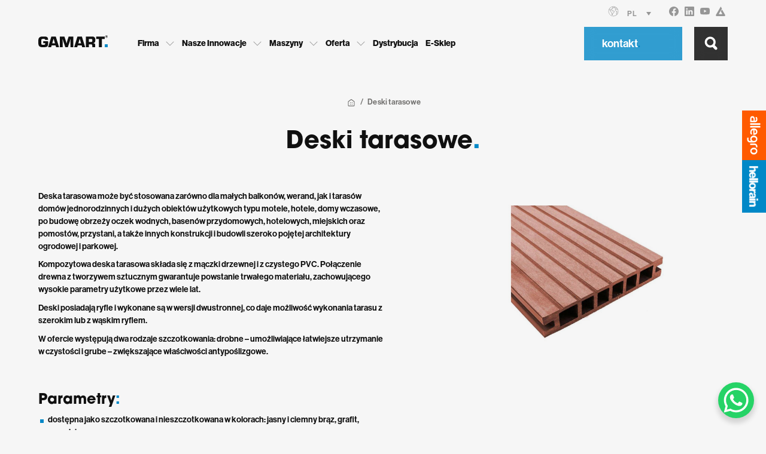

--- FILE ---
content_type: text/html; charset=UTF-8
request_url: https://gamart.pl/kategoria-produktu/drainage-systems/
body_size: 39848
content:
<!doctype html>

<!--[if IEMobile 7 ]>
<html lang="pl-PL"class="no-js iem7"> <![endif]-->
<!--[if lt IE 7 ]>
<html lang="pl-PL" class="no-js ie6"> <![endif]-->
<!--[if IE 7 ]>
<html lang="pl-PL" class="no-js ie7"> <![endif]-->
<!--[if IE 8 ]>
<html lang="pl-PL" class="no-js ie8"> <![endif]-->
<!--[if (gte IE 9)|(gt IEMobile 7)|!(IEMobile)|!(IE)]><!-->
<html lang="pl-PL" class="no-js"><!--<![endif]-->

<head>
    <meta charset="utf-8">
    <meta http-equiv="X-UA-Compatible" content="IE=edge,chrome=1">
    <title>Archiwa Drainage systems - Gamart Gamart - Międzynarodowy pionier na rynku tworzyw sztucznych</title>
    <!-- CSS only -->
    <link href="https://cdn.jsdelivr.net/npm/bootstrap@5.1.3/dist/css/bootstrap.min.css" rel="stylesheet" integrity="sha384-1BmE4kWBq78iYhFldvKuhfTAU6auU8tT94WrHftjDbrCEXSU1oBoqyl2QvZ6jIW3" crossorigin="anonymous">


    <!--Owl Carousel  -->

    <link rel="stylesheet" href="https://gamart.pl/wp-content/themes/gamart-b2b/node_modules/owl.carousel/dist/assets/owl.carousel.min.css">
    <link rel="stylesheet" href="https://gamart.pl/wp-content/themes/gamart-b2b/node_modules/owl.carousel/dist/assets/owl.theme.default.min.css">
    <link href="https://gamart.pl/wp-content/themes/gamart-b2b/node_modules/lightbox2/dist/css/lightbox.min.css" rel="stylesheet"/>


    <link rel="stylesheet" href="https://gamart.pl/wp-content/themes/gamart-b2b/css/style.css?v=2.2222111113">

    <link rel="apple-touch-icon" sizes="180x180" href="https://gamart.pl/wp-content/themes/gamart-b2b/fav/apple-touch-icon.png">
    <link rel="icon" type="image/png" sizes="32x32" href="https://gamart.pl/wp-content/themes/gamart-b2b/fav/favicon-32x32.png">
    <link rel="icon" type="image/png" sizes="16x16" href="https://gamart.pl/wp-content/themes/gamart-b2b/fav/favicon-16x16.png">
    <link rel="manifest" href="https://gamart.pl/wp-content/themes/gamart-b2b/fav/site.webmanifest">

    <meta name="msapplication-TileColor" content="#0088C7">
    <meta name="theme-color" content="#0088C7">

    <meta name="viewport" content="width=device-width, initial-scale=1, shrink-to-fit=no, minimum-scale=1">

    <meta name="descripton" content="Archiwa Drainage systems - Gamart">
    <link rel="pingback" href="https://gamart.pl/xmlrpc.php">

    <meta name='robots' content='index, follow, max-image-preview:large, max-snippet:-1, max-video-preview:-1' />

	<!-- This site is optimized with the Yoast SEO plugin v26.8 - https://yoast.com/product/yoast-seo-wordpress/ -->
	<title>Archiwa Drainage systems - Gamart</title>
	<link rel="canonical" href="https://gamart.pl/kategoria-produktu/drainage-systems/" />
	<meta property="og:locale" content="pl_PL" />
	<meta property="og:type" content="article" />
	<meta property="og:title" content="Archiwa Drainage systems - Gamart" />
	<meta property="og:url" content="https://gamart.pl/kategoria-produktu/drainage-systems/" />
	<meta property="og:site_name" content="Gamart" />
	<meta name="twitter:card" content="summary_large_image" />
	<script type="application/ld+json" class="yoast-schema-graph">{"@context":"https://schema.org","@graph":[{"@type":"CollectionPage","@id":"https://gamart.pl/kategoria-produktu/drainage-systems/","url":"https://gamart.pl/kategoria-produktu/drainage-systems/","name":"Archiwa Drainage systems - Gamart","isPartOf":{"@id":"https://gamart.pl/#website"},"breadcrumb":{"@id":"https://gamart.pl/kategoria-produktu/drainage-systems/#breadcrumb"},"inLanguage":"pl-PL"},{"@type":"BreadcrumbList","@id":"https://gamart.pl/kategoria-produktu/drainage-systems/#breadcrumb","itemListElement":[{"@type":"ListItem","position":1,"name":"Strona główna","item":"https://gamart.pl/"},{"@type":"ListItem","position":2,"name":"Drainage systems"}]},{"@type":"WebSite","@id":"https://gamart.pl/#website","url":"https://gamart.pl/","name":"Gamart","description":"Międzynarodowy pionier na rynku tworzyw sztucznych","publisher":{"@id":"https://gamart.pl/#organization"},"potentialAction":[{"@type":"SearchAction","target":{"@type":"EntryPoint","urlTemplate":"https://gamart.pl/?s={search_term_string}"},"query-input":{"@type":"PropertyValueSpecification","valueRequired":true,"valueName":"search_term_string"}}],"inLanguage":"pl-PL"},{"@type":"Organization","@id":"https://gamart.pl/#organization","name":"Gamart","url":"https://gamart.pl/","logo":{"@type":"ImageObject","inLanguage":"pl-PL","@id":"https://gamart.pl/#/schema/logo/image/","url":"https://gamart.pl/wp-content/uploads/2022/08/cropped-android-icon-192x192-1.png","contentUrl":"https://gamart.pl/wp-content/uploads/2022/08/cropped-android-icon-192x192-1.png","width":512,"height":512,"caption":"Gamart"},"image":{"@id":"https://gamart.pl/#/schema/logo/image/"},"sameAs":["https://www.facebook.com/firma.gamart/","https://www.linkedin.com/company/gamart","https://www.youtube.com/channel/UCsNRquoCKlZG5GYdkqXg1Mw/"]}]}</script>
	<!-- / Yoast SEO plugin. -->


<link rel="alternate" type="application/rss+xml" title="Kanał Gamart &raquo; Drainage systems Kategoria" href="https://gamart.pl/kategoria-produktu/drainage-systems/feed/" />
<style id='wp-img-auto-sizes-contain-inline-css' type='text/css'>
img:is([sizes=auto i],[sizes^="auto," i]){contain-intrinsic-size:3000px 1500px}
/*# sourceURL=wp-img-auto-sizes-contain-inline-css */
</style>

<link rel='stylesheet' id='wp-block-library-css' href='https://gamart.pl/wp-includes/css/dist/block-library/style.min.css?ver=6.9' type='text/css' media='all' />
<style id='global-styles-inline-css' type='text/css'>
:root{--wp--preset--aspect-ratio--square: 1;--wp--preset--aspect-ratio--4-3: 4/3;--wp--preset--aspect-ratio--3-4: 3/4;--wp--preset--aspect-ratio--3-2: 3/2;--wp--preset--aspect-ratio--2-3: 2/3;--wp--preset--aspect-ratio--16-9: 16/9;--wp--preset--aspect-ratio--9-16: 9/16;--wp--preset--color--black: #000000;--wp--preset--color--cyan-bluish-gray: #abb8c3;--wp--preset--color--white: #ffffff;--wp--preset--color--pale-pink: #f78da7;--wp--preset--color--vivid-red: #cf2e2e;--wp--preset--color--luminous-vivid-orange: #ff6900;--wp--preset--color--luminous-vivid-amber: #fcb900;--wp--preset--color--light-green-cyan: #7bdcb5;--wp--preset--color--vivid-green-cyan: #00d084;--wp--preset--color--pale-cyan-blue: #8ed1fc;--wp--preset--color--vivid-cyan-blue: #0693e3;--wp--preset--color--vivid-purple: #9b51e0;--wp--preset--gradient--vivid-cyan-blue-to-vivid-purple: linear-gradient(135deg,rgb(6,147,227) 0%,rgb(155,81,224) 100%);--wp--preset--gradient--light-green-cyan-to-vivid-green-cyan: linear-gradient(135deg,rgb(122,220,180) 0%,rgb(0,208,130) 100%);--wp--preset--gradient--luminous-vivid-amber-to-luminous-vivid-orange: linear-gradient(135deg,rgb(252,185,0) 0%,rgb(255,105,0) 100%);--wp--preset--gradient--luminous-vivid-orange-to-vivid-red: linear-gradient(135deg,rgb(255,105,0) 0%,rgb(207,46,46) 100%);--wp--preset--gradient--very-light-gray-to-cyan-bluish-gray: linear-gradient(135deg,rgb(238,238,238) 0%,rgb(169,184,195) 100%);--wp--preset--gradient--cool-to-warm-spectrum: linear-gradient(135deg,rgb(74,234,220) 0%,rgb(151,120,209) 20%,rgb(207,42,186) 40%,rgb(238,44,130) 60%,rgb(251,105,98) 80%,rgb(254,248,76) 100%);--wp--preset--gradient--blush-light-purple: linear-gradient(135deg,rgb(255,206,236) 0%,rgb(152,150,240) 100%);--wp--preset--gradient--blush-bordeaux: linear-gradient(135deg,rgb(254,205,165) 0%,rgb(254,45,45) 50%,rgb(107,0,62) 100%);--wp--preset--gradient--luminous-dusk: linear-gradient(135deg,rgb(255,203,112) 0%,rgb(199,81,192) 50%,rgb(65,88,208) 100%);--wp--preset--gradient--pale-ocean: linear-gradient(135deg,rgb(255,245,203) 0%,rgb(182,227,212) 50%,rgb(51,167,181) 100%);--wp--preset--gradient--electric-grass: linear-gradient(135deg,rgb(202,248,128) 0%,rgb(113,206,126) 100%);--wp--preset--gradient--midnight: linear-gradient(135deg,rgb(2,3,129) 0%,rgb(40,116,252) 100%);--wp--preset--font-size--small: 13px;--wp--preset--font-size--medium: 20px;--wp--preset--font-size--large: 36px;--wp--preset--font-size--x-large: 42px;--wp--preset--spacing--20: 0.44rem;--wp--preset--spacing--30: 0.67rem;--wp--preset--spacing--40: 1rem;--wp--preset--spacing--50: 1.5rem;--wp--preset--spacing--60: 2.25rem;--wp--preset--spacing--70: 3.38rem;--wp--preset--spacing--80: 5.06rem;--wp--preset--shadow--natural: 6px 6px 9px rgba(0, 0, 0, 0.2);--wp--preset--shadow--deep: 12px 12px 50px rgba(0, 0, 0, 0.4);--wp--preset--shadow--sharp: 6px 6px 0px rgba(0, 0, 0, 0.2);--wp--preset--shadow--outlined: 6px 6px 0px -3px rgb(255, 255, 255), 6px 6px rgb(0, 0, 0);--wp--preset--shadow--crisp: 6px 6px 0px rgb(0, 0, 0);}:where(.is-layout-flex){gap: 0.5em;}:where(.is-layout-grid){gap: 0.5em;}body .is-layout-flex{display: flex;}.is-layout-flex{flex-wrap: wrap;align-items: center;}.is-layout-flex > :is(*, div){margin: 0;}body .is-layout-grid{display: grid;}.is-layout-grid > :is(*, div){margin: 0;}:where(.wp-block-columns.is-layout-flex){gap: 2em;}:where(.wp-block-columns.is-layout-grid){gap: 2em;}:where(.wp-block-post-template.is-layout-flex){gap: 1.25em;}:where(.wp-block-post-template.is-layout-grid){gap: 1.25em;}.has-black-color{color: var(--wp--preset--color--black) !important;}.has-cyan-bluish-gray-color{color: var(--wp--preset--color--cyan-bluish-gray) !important;}.has-white-color{color: var(--wp--preset--color--white) !important;}.has-pale-pink-color{color: var(--wp--preset--color--pale-pink) !important;}.has-vivid-red-color{color: var(--wp--preset--color--vivid-red) !important;}.has-luminous-vivid-orange-color{color: var(--wp--preset--color--luminous-vivid-orange) !important;}.has-luminous-vivid-amber-color{color: var(--wp--preset--color--luminous-vivid-amber) !important;}.has-light-green-cyan-color{color: var(--wp--preset--color--light-green-cyan) !important;}.has-vivid-green-cyan-color{color: var(--wp--preset--color--vivid-green-cyan) !important;}.has-pale-cyan-blue-color{color: var(--wp--preset--color--pale-cyan-blue) !important;}.has-vivid-cyan-blue-color{color: var(--wp--preset--color--vivid-cyan-blue) !important;}.has-vivid-purple-color{color: var(--wp--preset--color--vivid-purple) !important;}.has-black-background-color{background-color: var(--wp--preset--color--black) !important;}.has-cyan-bluish-gray-background-color{background-color: var(--wp--preset--color--cyan-bluish-gray) !important;}.has-white-background-color{background-color: var(--wp--preset--color--white) !important;}.has-pale-pink-background-color{background-color: var(--wp--preset--color--pale-pink) !important;}.has-vivid-red-background-color{background-color: var(--wp--preset--color--vivid-red) !important;}.has-luminous-vivid-orange-background-color{background-color: var(--wp--preset--color--luminous-vivid-orange) !important;}.has-luminous-vivid-amber-background-color{background-color: var(--wp--preset--color--luminous-vivid-amber) !important;}.has-light-green-cyan-background-color{background-color: var(--wp--preset--color--light-green-cyan) !important;}.has-vivid-green-cyan-background-color{background-color: var(--wp--preset--color--vivid-green-cyan) !important;}.has-pale-cyan-blue-background-color{background-color: var(--wp--preset--color--pale-cyan-blue) !important;}.has-vivid-cyan-blue-background-color{background-color: var(--wp--preset--color--vivid-cyan-blue) !important;}.has-vivid-purple-background-color{background-color: var(--wp--preset--color--vivid-purple) !important;}.has-black-border-color{border-color: var(--wp--preset--color--black) !important;}.has-cyan-bluish-gray-border-color{border-color: var(--wp--preset--color--cyan-bluish-gray) !important;}.has-white-border-color{border-color: var(--wp--preset--color--white) !important;}.has-pale-pink-border-color{border-color: var(--wp--preset--color--pale-pink) !important;}.has-vivid-red-border-color{border-color: var(--wp--preset--color--vivid-red) !important;}.has-luminous-vivid-orange-border-color{border-color: var(--wp--preset--color--luminous-vivid-orange) !important;}.has-luminous-vivid-amber-border-color{border-color: var(--wp--preset--color--luminous-vivid-amber) !important;}.has-light-green-cyan-border-color{border-color: var(--wp--preset--color--light-green-cyan) !important;}.has-vivid-green-cyan-border-color{border-color: var(--wp--preset--color--vivid-green-cyan) !important;}.has-pale-cyan-blue-border-color{border-color: var(--wp--preset--color--pale-cyan-blue) !important;}.has-vivid-cyan-blue-border-color{border-color: var(--wp--preset--color--vivid-cyan-blue) !important;}.has-vivid-purple-border-color{border-color: var(--wp--preset--color--vivid-purple) !important;}.has-vivid-cyan-blue-to-vivid-purple-gradient-background{background: var(--wp--preset--gradient--vivid-cyan-blue-to-vivid-purple) !important;}.has-light-green-cyan-to-vivid-green-cyan-gradient-background{background: var(--wp--preset--gradient--light-green-cyan-to-vivid-green-cyan) !important;}.has-luminous-vivid-amber-to-luminous-vivid-orange-gradient-background{background: var(--wp--preset--gradient--luminous-vivid-amber-to-luminous-vivid-orange) !important;}.has-luminous-vivid-orange-to-vivid-red-gradient-background{background: var(--wp--preset--gradient--luminous-vivid-orange-to-vivid-red) !important;}.has-very-light-gray-to-cyan-bluish-gray-gradient-background{background: var(--wp--preset--gradient--very-light-gray-to-cyan-bluish-gray) !important;}.has-cool-to-warm-spectrum-gradient-background{background: var(--wp--preset--gradient--cool-to-warm-spectrum) !important;}.has-blush-light-purple-gradient-background{background: var(--wp--preset--gradient--blush-light-purple) !important;}.has-blush-bordeaux-gradient-background{background: var(--wp--preset--gradient--blush-bordeaux) !important;}.has-luminous-dusk-gradient-background{background: var(--wp--preset--gradient--luminous-dusk) !important;}.has-pale-ocean-gradient-background{background: var(--wp--preset--gradient--pale-ocean) !important;}.has-electric-grass-gradient-background{background: var(--wp--preset--gradient--electric-grass) !important;}.has-midnight-gradient-background{background: var(--wp--preset--gradient--midnight) !important;}.has-small-font-size{font-size: var(--wp--preset--font-size--small) !important;}.has-medium-font-size{font-size: var(--wp--preset--font-size--medium) !important;}.has-large-font-size{font-size: var(--wp--preset--font-size--large) !important;}.has-x-large-font-size{font-size: var(--wp--preset--font-size--x-large) !important;}
/*# sourceURL=global-styles-inline-css */
</style>

<style id='classic-theme-styles-inline-css' type='text/css'>
/*! This file is auto-generated */
.wp-block-button__link{color:#fff;background-color:#32373c;border-radius:9999px;box-shadow:none;text-decoration:none;padding:calc(.667em + 2px) calc(1.333em + 2px);font-size:1.125em}.wp-block-file__button{background:#32373c;color:#fff;text-decoration:none}
/*# sourceURL=/wp-includes/css/classic-themes.min.css */
</style>
<link rel='stylesheet' id='contact-form-7-css' href='https://gamart.pl/wp-content/plugins/contact-form-7/includes/css/styles.css?ver=6.1.4' type='text/css' media='all' />
<link rel='stylesheet' id='wpml-legacy-dropdown-0-css' href='https://gamart.pl/wp-content/plugins/sitepress-multilingual-cms/templates/language-switchers/legacy-dropdown/style.min.css?ver=1' type='text/css' media='all' />
<link rel='stylesheet' id='tablepress-default-css' href='https://gamart.pl/wp-content/plugins/tablepress/css/build/default.css?ver=3.2.6' type='text/css' media='all' />
<script type="text/javascript" src="https://gamart.pl/wp-content/plugins/sitepress-multilingual-cms/templates/language-switchers/legacy-dropdown/script.min.js?ver=1" id="wpml-legacy-dropdown-0-js"></script>
<link rel="https://api.w.org/" href="https://gamart.pl/wp-json/" /><link rel="EditURI" type="application/rsd+xml" title="RSD" href="https://gamart.pl/xmlrpc.php?rsd" />

<meta name="generator" content="WPML ver:4.6.9 stt:1,4,3,40,45,2,54;" />

    <!--[if lt IE 9]>
    <script src="https://css3-mediaqueries-js.googlecode.com/svn/trunk/css3-mediaqueries.js"></script>
    <![endif]-->
    <!--[if lt IE 9]>
    <script src="https://html5shim.googlecode.com/svn/trunk/html5.js"></script>
    <![endif]-->
    <!--[if lt IE 9]>
    <script type='text/javascript' src="https://cdnjs.cloudflare.com/ajax/libs/respond.js/1.4.2/respond.js"></script>
    <![endif]-->
</head>

<body data-rsssl=1 class="archive tax-g_product_tax term-drainage-systems term-139 wp-theme-gamart-b2b">

<div id="side_badges">
    <div id="b_allegro" class="side_badge">
        <a href="https://allegro.pl/uzytkownik/egamart_pl/sklep" target="_blank" rel="nofollow" title="Zobacz naszą ofertę na Allegro">
            <svg viewBox="0 0 145 50" fill="#ffffff" xmlns="http://www.w3.org/2000/svg">
                <path d="M141.72 16.69a13.1 13.1 0 0 0-20.7 0 13.59 13.59 0 0 0-2.46 8 13.59 13.59 0 0 0 2.46 8 13.1 13.1 0 0 0 20.7 0 13.6 13.6 0 0 0 2.46-8 13.6 13.6 0 0 0-2.46-8zm-4.1 11c-.94 2.81-3.17 5-6.26 5.07s-5.32-2.26-6.25-5.07a9.27 9.27 0 0 1 0-6c.94-2.81 3.17-5 6.25-5.07s5.32 2.26 6.26 5.07a9.28 9.28 0 0 1 0 5.99zm-94.25 9.4a.74.74 0 0 1-.74.74h-4.3a.74.74 0 0 1-.74-.74V1.74a.74.74 0 0 1 .74-.74h4.3a.74.74 0 0 1 .74.74v35.35zm-10.1 0a.74.74 0 0 1-.74.74h-4.3a.74.74 0 0 1-.74-.74V1.74a.74.74 0 0 1 .73-.74h4.3a.74.74 0 0 1 .74.74v35.35zm84.32-24v3a.78.78 0 0 1-1 .85c-4.86-1-7.85 1.16-7.85 5.65v14.5a.74.74 0 0 1-.74.74h-4.3a.74.74 0 0 1-.74-.74V22.28a10 10 0 0 1 3.17-7.49 11.16 11.16 0 0 1 7.87-3.18 16.69 16.69 0 0 1 3 .28c.51.17.59.47.59 1.24zM99.18 24.68a13.41 13.41 0 0 0-2.46-8 13.1 13.1 0 0 0-20.7 0 14.07 14.07 0 0 0 0 16 12.73 12.73 0 0 0 10.35 5.07 13.2 13.2 0 0 0 7.37-2.22v3.16c0 4.29-3.75 5.07-6.15 5.22a28.26 28.26 0 0 1-4.94-.27c-.66-.1-1.12 0-1.12.71v3.8a.65.65 0 0 0 .68.62c5.57.48 9.32.38 12.14-1.23a9.18 9.18 0 0 0 4.11-5.23 17.49 17.49 0 0 0 .71-5.22V24.68zm-12.81 8.06c-3.09 0-5.32-2.26-6.26-5.07a9.27 9.27 0 0 1 0-6c.94-2.81 3.17-5.07 6.26-5.07 6.91 0 7.14 7.05 7.14 8.07s-.23 8.07-7.14 8.07zM23.55 22.09c0-3.41-.76-6-2.4-7.79s-4.94-2.68-8-2.68a17.34 17.34 0 0 0-8.75 2.33.55.55 0 0 0-.27.48l.23 3.76a.67.67 0 0 0 1.1.39C9.21 16.27 13.71 15.84 16 17a4 4 0 0 1 2 3.61v.55h-6.25c-2.69 0-10.93 1-10.93 8.57v.08a7.34 7.34 0 0 0 2.67 6.08 10.56 10.56 0 0 0 6.68 1.91h12.65a.74.74 0 0 0 .74-.74v-15zM18 33.18h-7.47a4.62 4.62 0 0 1-2.65-.93 2.94 2.94 0 0 1-1.25-2.46c0-1.35.91-4.05 5.46-4.05H18v7.44zm41.2-21.56c-7.65 0-11 5.13-12.07 9.47a14.58 14.58 0 0 0-.44 3.58 13.6 13.6 0 0 0 2.46 8 13.13 13.13 0 0 0 10.35 5.07c4.13.15 6.89-.55 9-1.75a1.17 1.17 0 0 0 .5-1.27v-3.33c0-.68-.41-1-1-.59a13.05 13.05 0 0 1-8.32 2A6.81 6.81 0 0 1 53 26.73h17a.7.7 0 0 0 .7-.69c.3-4.65-1.05-14.42-11.5-14.42zm-6.11 10.51a5.78 5.78 0 0 1 6.12-5.51 5.14 5.14 0 0 1 5.44 5.51H53.09z"/>
            </svg>
        </a>
    </div>
    <div id="b_hellorain" class="side_badge" title="Przejdź do HelloRain">
        <a href="#" target="_blank">
            <img src="https://gamart.pl/wp-content/themes/gamart-b2b/images/hellorain.png" alt="Hello Rain" class="img-fluid">
        </a>
    </div>
</div>

<!--                Side Menu-->
<div style="" id="side_menu" class="">
    <div class="container container-custom">
        <div class="row">

            <div class="col-12" id="sm_header">
                <div id="sm_side_menu_trigger">
                    <span></span>
                    <span></span>
                </div>

                <div id="sm_logo">
                    <a href="https://gamart.pl/" title="Powrót na stronę główną">
                        <svg xmlns="http://www.w3.org/2000/svg" xmlns:xlink="http://www.w3.org/1999/xlink" x="0px" y="0px"
                             viewBox="0 0 2437.1 419.5" style="enable-background:new 0 0 2437.1 419.5;" xml:space="preserve">
<style type="text/css">
    .st0{fill:none;stroke:#000000;stroke-width:9;stroke-miterlimit:10;}
</style>
                            <g id="tl_letters">
                                <path d="M343.7,208c0.6,31.6,1.1,59.8,1.1,79.2c0,54.3-6.8,78.6-27,100.2c-24.2,24.9-56.4,32.1-148.8,32.1
		c-54.1,0-77.2-2.8-99.2-12.2C19.7,386.3,0,345.9,0,265.6c0-30.5,1.1-84.7,2.3-103c2.8-42.1,19.7-74.2,48.5-93
		c30.3-20,57.4-25,137.4-25c65.9,0,89,3.3,114.4,17.7c27.6,15,39.4,44.3,41.1,100.3h-102c-3.9-29.4-14.1-35.4-61.4-35.4
		c-41.7,0-60.3,6.6-69.3,24.4c-6.2,11.6-7.9,26.6-7.9,76.4c0,47.6,2.3,73.1,6.8,85.3c6.8,16.6,24.8,23.8,61.4,23.8
		c38.3,0,56.4-5,64.8-17.2c6.2-9.4,7.3-15.5,7.9-43.8h-69.9V208H343.7z"/>
                                <path d="M468.7,354.9l-18.3,64.6H344L458.4,44.6h155l116.1,374.9H625.4l-20-64.6H468.7z M537.3,119.4l-46.9,163h94.9L537.3,119.4z"
                                />
                                <path d="M1228.3,419.5h-100.7V307.1c0-36.5,0.6-52.3,5.2-131l2.3-43.8h-3.4l-13.2,42.7l-13.7,42.7l-28.6,85.4l-39.5,116.4h-87.5
		l-40.6-116.9l-29.2-84.9c-6.9-21.9-16-50.6-27.5-85.4h-3.4l2.9,43.8c4.6,78.7,5.7,99.5,5.7,131v112.4H756.5V44.6H916L951.5,152
		c12,36,17.2,52.8,26.3,83.2c4,15.2,8,30.3,12.6,45h4l8.6-32c12.6-46.7,14.3-53.4,28-95.6l34.3-108h163V419.5z"/>
                                <path d="M1385.1,354.9l-18.3,64.6h-106.4l114.4-374.9h155l116.1,374.9h-104.1l-20-64.6H1385.1z M1453.7,119.4l-46.9,163h95
		L1453.7,119.4z"/>
                                <path d="M1672.9,44.6h192.8c54.9,0,79.5,5.1,101.8,21.9c24.6,18,33.7,44.4,33.7,95c0,54.5-6.9,79.8-25.7,94.4
		c-9.7,7.9-18.9,11.2-45.8,18v3.9c46.9,2.2,69.8,27,68.6,73.1v68.6h-104.1v-50c1.1-34.9-12.6-50.6-42.9-49.5h-76.1v99.5h-102.4
		L1672.9,44.6L1672.9,44.6z M1856.5,235.2c33.8,0,40-9,40-59.6c0-37.1-7.4-45-45.2-45h-76.1v104.6H1856.5z"/>
                                <path d="M2230.7,419.5h-102.4V130.6h-96.7v-86h302v86h-102.9L2230.7,419.5L2230.7,419.5z"/>
                            </g>
                            <path id="tl_dot" d="M2334.5,317H2437v102.5h-102.5V317z"/>
                            <g id="R">
                                <circle class="st0" cx="2391.8" cy="46.1" r="40.5"/>
                                <g>
                                    <path d="M2374.5,68.8V23.5h19.3c4.8,0,8.4,0.4,10.6,1.2c2.2,0.8,4,2.3,5.3,4.3c1.3,2.1,2,4.5,2,7.1c0,3.4-1,6.2-3,8.4
			c-2,2.2-5,3.6-9,4.2c2,1.2,3.6,2.4,4.9,3.8c1.3,1.4,3,3.8,5.2,7.4l5.5,8.8h-10.9l-6.6-9.9c-2.4-3.5-4-5.7-4.8-6.7
			c-0.9-0.9-1.8-1.5-2.8-1.9c-1-0.3-2.5-0.5-4.6-0.5h-1.9v18.9H2374.5z M2383.7,42.7h6.8c4.4,0,7.1-0.2,8.2-0.6s1.9-1,2.6-1.9
			c0.6-0.9,0.9-2,0.9-3.4c0-1.5-0.4-2.8-1.2-3.7c-0.8-0.9-2-1.5-3.4-1.8c-0.7-0.1-3-0.2-6.7-0.2h-7.1V42.7z"/>
                                </g>
                            </g>
</svg>
                    </a>
                </div>
            </div>

            <nav class="col-12">
                <ul class="list-unstyled">
                    <li class="sm_mainItem">
                            <span class="submenu_trigger">
                                Firma</span>
                        <ul id="menu-stopka-firma" class="list-unstyled sn_submenu"><li id="menu-item-1418" class="menu-item menu-item-type-post_type menu-item-object-page menu-item-1418"><a href="https://gamart.pl/firma/kim-jestesmy/">Kim jesteśmy?</a></li>
<li id="menu-item-1416" class="menu-item menu-item-type-post_type menu-item-object-page menu-item-1416"><a href="https://gamart.pl/firma/aktualnosci/">Aktualności</a></li>
<li id="menu-item-1417" class="menu-item menu-item-type-post_type menu-item-object-page menu-item-1417"><a href="https://gamart.pl/firma/kariera/">Kariera</a></li>
<li id="menu-item-1415" class="menu-item menu-item-type-post_type menu-item-object-page menu-item-privacy-policy menu-item-1415"><a rel="privacy-policy" href="https://gamart.pl/polityka-prywatnosci/">Polityka prywatności</a></li>
<li id="menu-item-3590" class="menu-item menu-item-type-post_type menu-item-object-page menu-item-3590"><a href="https://gamart.pl/relacje-inwestorskie/">Relacje inwestorskie</a></li>
<li id="menu-item-5664" class="menu-item menu-item-type-post_type menu-item-object-page menu-item-5664"><a href="https://gamart.pl/firma/dla-sygnalistow/">Dla Sygnalistów</a></li>
</ul>                    </li>
                    <li class="sm_mainItem">
                            <span class="submenu_trigger">

                                Nasze innowacje</span>
                        <ul id="menu-stopka-nasze-innowacje" class="list-unstyled sn_submenu"><li id="menu-item-1424" class="menu-item menu-item-type-post_type menu-item-object-page menu-item-1424"><a href="https://gamart.pl/nasza-oferta/ksztaltki-pe/">Kształtki PE</a></li>
<li id="menu-item-1425" class="menu-item menu-item-type-post_type menu-item-object-page menu-item-1425"><a href="https://gamart.pl/nasza-oferta/luki-giete-pe/">Łuki gięte PE</a></li>
<li id="menu-item-1423" class="menu-item menu-item-type-post_type menu-item-object-page menu-item-1423"><a href="https://gamart.pl/nasza-oferta/gromadzenie-wody-deszczowej/">Gromadzenie wody deszczowej</a></li>
<li id="menu-item-1426" class="menu-item menu-item-type-post_type menu-item-object-page menu-item-1426"><a href="https://gamart.pl/nasza-oferta/rewizje/">Rewizje</a></li>
</ul>                    </li>
                    <li class="sm_mainItem">
                            <span class="submenu_trigger">

                                Maszyny</span>
                        <ul id="menu-stopka-maszyny" class="list-unstyled sn_submenu"><li id="menu-item-1427" class="menu-item menu-item-type-post_type menu-item-object-page menu-item-1427"><a href="https://gamart.pl/maszyny/druk-3d-duzych-rozmiarow/">Druk 3D dużych rozmiarów</a></li>
<li id="menu-item-1428" class="menu-item menu-item-type-post_type menu-item-object-page menu-item-1428"><a href="https://gamart.pl/maszyny/linie-do-produkcji-filamentu/">Linie do produkcji filamentu</a></li>
<li id="menu-item-1429" class="menu-item menu-item-type-custom menu-item-object-custom menu-item-1429"><a href="http://www.maszyny.rynny.gamart.pl/">Linie do wytłaczania</a></li>
<li id="menu-item-1430" class="menu-item menu-item-type-custom menu-item-object-custom menu-item-1430"><a href="http://www.plugisniezne.com.pl/">Pługi śnieżne</a></li>
</ul>                    </li>
                    <li class="sm_mainItem">
                            <span class="submenu_trigger">

                                Oferta</span>
                        <ul id="menu-stopka-oferta" class="list-unstyled sn_submenu"><li id="menu-item-1445" class="menu-item menu-item-type-post_type menu-item-object-page menu-item-1445"><a href="https://gamart.pl/nasza-oferta/ksztaltki-pe/">Kształtki PE</a></li>
<li id="menu-item-1446" class="menu-item menu-item-type-post_type menu-item-object-page menu-item-1446"><a href="https://gamart.pl/nasza-oferta/luki-giete-pe/">Łuki gięte PE</a></li>
<li id="menu-item-1444" class="menu-item menu-item-type-post_type menu-item-object-page menu-item-1444"><a href="https://gamart.pl/nasza-oferta/gromadzenie-wody-deszczowej/">Gromadzenie wody deszczowej</a></li>
<li id="menu-item-1448" class="menu-item menu-item-type-post_type menu-item-object-page menu-item-1448"><a href="https://gamart.pl/nasza-oferta/rewizje/">Rewizje</a></li>
<li id="menu-item-1449" class="menu-item menu-item-type-post_type menu-item-object-page menu-item-1449"><a href="https://gamart.pl/nasza-oferta/studnie-glebinowe/">Studnie głębinowe</a></li>
<li id="menu-item-1447" class="menu-item menu-item-type-post_type menu-item-object-page menu-item-1447"><a href="https://gamart.pl/nasza-oferta/oczyszczalnie-i-zbiorniki/">Oczyszczalnie i zbiorniki</a></li>
<li id="menu-item-1452" class="menu-item menu-item-type-post_type menu-item-object-page menu-item-1452"><a href="https://gamart.pl/nasza-oferta/systemy-rynnowe-i-podsufitki/">Systemy rynnowe i podsufitki</a></li>
<li id="menu-item-1450" class="menu-item menu-item-type-post_type menu-item-object-page menu-item-1450"><a href="https://gamart.pl/nasza-oferta/systemy-drenarskie-i-odwodnienia/">Systemy drenarskie i odwodnienia</a></li>
<li id="menu-item-1451" class="menu-item menu-item-type-post_type menu-item-object-page menu-item-1451"><a href="https://gamart.pl/nasza-oferta/systemy-rurowe/">Systemy rurowe</a></li>
<li id="menu-item-1453" class="menu-item menu-item-type-post_type menu-item-object-page menu-item-1453"><a href="https://gamart.pl/nasza-oferta/systemy-zeliwne/">Systemy żeliwne</a></li>
<li id="menu-item-1454" class="menu-item menu-item-type-post_type menu-item-object-page menu-item-1454"><a href="https://gamart.pl/nasza-oferta/weze-zbrojone/">Węże zbrojone</a></li>
<li id="menu-item-1443" class="menu-item menu-item-type-post_type menu-item-object-page menu-item-1443"><a href="https://gamart.pl/nasza-oferta/deski-tarasowe/">Deski tarasowe</a></li>
</ul>                    </li>
                    <li class="">
                        <a href="https://gamart.pl/dystrybucja/">

                            Dystrybucja</a>
                    </li>
                    <li class="">
                        <a href="https://egamart.pl/">

                            E-Sklep</a>
                    </li>
                </ul>
            </nav>

            <div class="col-12">

            </div>

            <ul class="list-unstyled social_media" id="sm_social">
                <li><a href="https://www.facebook.com/firma.gamart/" rel="nofollow" title="Śledź nas na Facebook'u">
                        <svg xmlns="http://www.w3.org/2000/svg" width="16" height="16" fill="currentColor" class="bi bi-facebook" viewBox="0 0 16 16">
                            <path d="M16 8.049c0-4.446-3.582-8.05-8-8.05C3.58 0-.002 3.603-.002 8.05c0 4.017 2.926 7.347 6.75 7.951v-5.625h-2.03V8.05H6.75V6.275c0-2.017 1.195-3.131 3.022-3.131.876 0 1.791.157 1.791.157v1.98h-1.009c-.993 0-1.303.621-1.303 1.258v1.51h2.218l-.354 2.326H9.25V16c3.824-.604 6.75-3.934 6.75-7.951z"/>
                        </svg>
                    </a></li>

                <li><a href="https://www.linkedin.com/company/gamart" rel="nofollow" title="Śledź nas na LinkedIn">
                        <svg xmlns="http://www.w3.org/2000/svg" width="16" height="16" fill="currentColor" class="bi bi-linkedin" viewBox="0 0 16 16">
                            <path d="M0 1.146C0 .513.526 0 1.175 0h13.65C15.474 0 16 .513 16 1.146v13.708c0 .633-.526 1.146-1.175 1.146H1.175C.526 16 0 15.487 0 14.854V1.146zm4.943 12.248V6.169H2.542v7.225h2.401zm-1.2-8.212c.837 0 1.358-.554 1.358-1.248-.015-.709-.52-1.248-1.342-1.248-.822 0-1.359.54-1.359 1.248 0 .694.521 1.248 1.327 1.248h.016zm4.908 8.212V9.359c0-.216.016-.432.08-.586.173-.431.568-.878 1.232-.878.869 0 1.216.662 1.216 1.634v3.865h2.401V9.25c0-2.22-1.184-3.252-2.764-3.252-1.274 0-1.845.7-2.165 1.193v.025h-.016a5.54 5.54 0 0 1 .016-.025V6.169h-2.4c.03.678 0 7.225 0 7.225h2.4z"/>
                        </svg>
                    </a></li>
                <li><a href="https://www.youtube.com/channel/UCsNRquoCKlZG5GYdkqXg1Mw/" rel="nofollow" title="Śledź nas na YouTube">
                        <svg xmlns="http://www.w3.org/2000/svg" width="16" height="16" fill="currentColor" class="bi bi-youtube" viewBox="0 0 16 16">
                            <path d="M8.051 1.999h.089c.822.003 4.987.033 6.11.335a2.01 2.01 0 0 1 1.415 1.42c.101.38.172.883.22 1.402l.01.104.022.26.008.104c.065.914.073 1.77.074 1.957v.075c-.001.194-.01 1.108-.082 2.06l-.008.105-.009.104c-.05.572-.124 1.14-.235 1.558a2.007 2.007 0 0 1-1.415 1.42c-1.16.312-5.569.334-6.18.335h-.142c-.309 0-1.587-.006-2.927-.052l-.17-.006-.087-.004-.171-.007-.171-.007c-1.11-.049-2.167-.128-2.654-.26a2.007 2.007 0 0 1-1.415-1.419c-.111-.417-.185-.986-.235-1.558L.09 9.82l-.008-.104A31.4 31.4 0 0 1 0 7.68v-.122C.002 7.343.01 6.6.064 5.78l.007-.103.003-.052.008-.104.022-.26.01-.104c.048-.519.119-1.023.22-1.402a2.007 2.007 0 0 1 1.415-1.42c.487-.13 1.544-.21 2.654-.26l.17-.007.172-.006.086-.003.171-.007A99.788 99.788 0 0 1 7.858 2h.193zM6.4 5.209v4.818l4.157-2.408L6.4 5.209z"/>
                        </svg>
                    </a></li>
                <li><a href="https://www.tworzywa.pl/" rel="nofollow" title="Sprawdź nas na tworzywa.pl">
                        <svg version="1.1" xmlns="http://www.w3.org/2000/svg" xmlns:xlink="http://www.w3.org/1999/xlink" x="0px" y="0px" width="16" height="16" fill="currentColor"
                             viewBox="0 0 16 16" style="enable-background:new 0 0 16 16;" xml:space="preserve">
<g>
    <path d="M14.9,16c-4.6,0-9.1,0-13.7,0c-0.9-0.5-1.4-1.2-0.8-2.2C3,9.3,5.7,4.8,8.4,0c0.7,1.2,1.2,2.1,1.8,3
		c0.3,0.6-0.1,0.9-0.3,1.3c-1.3,2.3-2.7,4.6-4.1,6.9c-0.7,1.2-0.5,1.5,0.9,1.6c1,0,2,0,3,0c1,0,1.3-0.4,0.8-1.3
		c-0.2-0.3-0.3-0.6-0.5-0.9C8.3,7.8,8.3,7.8,10.5,5c1.7,3,3.5,5.9,5.1,8.8C16.1,14.6,15.9,15.5,14.9,16z"/>
</g>
</svg>
                    </a></li>
            </ul>

        </div>
    </div>
</div>

<!--<div id="top_bar" class="submenu_active firma_active">-->
<div id="top_bar" class="">
    <div class="container container-custom">
        <div class="row">
            <div class="col-12">

                <ul class="list-unstyled social_media" id="top_social">
                    <li><a href="https://www.facebook.com/firma.gamart/" rel="nofollow" title="Śledź nas na Facebook'u">
                            <svg xmlns="http://www.w3.org/2000/svg" width="16" height="16" fill="currentColor" class="bi bi-facebook" viewBox="0 0 16 16">
                                <path d="M16 8.049c0-4.446-3.582-8.05-8-8.05C3.58 0-.002 3.603-.002 8.05c0 4.017 2.926 7.347 6.75 7.951v-5.625h-2.03V8.05H6.75V6.275c0-2.017 1.195-3.131 3.022-3.131.876 0 1.791.157 1.791.157v1.98h-1.009c-.993 0-1.303.621-1.303 1.258v1.51h2.218l-.354 2.326H9.25V16c3.824-.604 6.75-3.934 6.75-7.951z"/>
                            </svg>
                        </a></li>

                    <li><a href="https://www.linkedin.com/company/gamart" rel="nofollow" title="Śledź nas na LinkedIn">
                            <svg xmlns="http://www.w3.org/2000/svg" width="16" height="16" fill="currentColor" class="bi bi-linkedin" viewBox="0 0 16 16">
                                <path d="M0 1.146C0 .513.526 0 1.175 0h13.65C15.474 0 16 .513 16 1.146v13.708c0 .633-.526 1.146-1.175 1.146H1.175C.526 16 0 15.487 0 14.854V1.146zm4.943 12.248V6.169H2.542v7.225h2.401zm-1.2-8.212c.837 0 1.358-.554 1.358-1.248-.015-.709-.52-1.248-1.342-1.248-.822 0-1.359.54-1.359 1.248 0 .694.521 1.248 1.327 1.248h.016zm4.908 8.212V9.359c0-.216.016-.432.08-.586.173-.431.568-.878 1.232-.878.869 0 1.216.662 1.216 1.634v3.865h2.401V9.25c0-2.22-1.184-3.252-2.764-3.252-1.274 0-1.845.7-2.165 1.193v.025h-.016a5.54 5.54 0 0 1 .016-.025V6.169h-2.4c.03.678 0 7.225 0 7.225h2.4z"/>
                            </svg>
                        </a></li>
                    <li><a href="https://www.youtube.com/channel/UCsNRquoCKlZG5GYdkqXg1Mw/" rel="nofollow" title="Śledź nas na YouTube">
                            <svg xmlns="http://www.w3.org/2000/svg" width="16" height="16" fill="currentColor" class="bi bi-youtube" viewBox="0 0 16 16">
                                <path d="M8.051 1.999h.089c.822.003 4.987.033 6.11.335a2.01 2.01 0 0 1 1.415 1.42c.101.38.172.883.22 1.402l.01.104.022.26.008.104c.065.914.073 1.77.074 1.957v.075c-.001.194-.01 1.108-.082 2.06l-.008.105-.009.104c-.05.572-.124 1.14-.235 1.558a2.007 2.007 0 0 1-1.415 1.42c-1.16.312-5.569.334-6.18.335h-.142c-.309 0-1.587-.006-2.927-.052l-.17-.006-.087-.004-.171-.007-.171-.007c-1.11-.049-2.167-.128-2.654-.26a2.007 2.007 0 0 1-1.415-1.419c-.111-.417-.185-.986-.235-1.558L.09 9.82l-.008-.104A31.4 31.4 0 0 1 0 7.68v-.122C.002 7.343.01 6.6.064 5.78l.007-.103.003-.052.008-.104.022-.26.01-.104c.048-.519.119-1.023.22-1.402a2.007 2.007 0 0 1 1.415-1.42c.487-.13 1.544-.21 2.654-.26l.17-.007.172-.006.086-.003.171-.007A99.788 99.788 0 0 1 7.858 2h.193zM6.4 5.209v4.818l4.157-2.408L6.4 5.209z"/>
                            </svg>
                        </a></li>
                    <li><a href="https://www.tworzywa.pl/" rel="nofollow" title="Sprawdź nas na tworzywa.pl">
                            <svg version="1.1" xmlns="http://www.w3.org/2000/svg" xmlns:xlink="http://www.w3.org/1999/xlink" x="0px" y="0px" width="16" height="16" fill="currentColor"
                                 viewBox="0 0 16 16" style="enable-background:new 0 0 16 16;" xml:space="preserve">
<g>
    <path d="M14.9,16c-4.6,0-9.1,0-13.7,0c-0.9-0.5-1.4-1.2-0.8-2.2C3,9.3,5.7,4.8,8.4,0c0.7,1.2,1.2,2.1,1.8,3
		c0.3,0.6-0.1,0.9-0.3,1.3c-1.3,2.3-2.7,4.6-4.1,6.9c-0.7,1.2-0.5,1.5,0.9,1.6c1,0,2,0,3,0c1,0,1.3-0.4,0.8-1.3
		c-0.2-0.3-0.3-0.6-0.5-0.9C8.3,7.8,8.3,7.8,10.5,5c1.7,3,3.5,5.9,5.1,8.8C16.1,14.6,15.9,15.5,14.9,16z"/>
</g>
</svg>
                        </a></li>
                </ul>


                
<div
	 class="wpml-ls-statics-shortcode_actions wpml-ls wpml-ls-legacy-dropdown js-wpml-ls-legacy-dropdown">
	<ul>

		<li tabindex="0" class="wpml-ls-slot-shortcode_actions wpml-ls-item wpml-ls-item-pl wpml-ls-current-language wpml-ls-first-item wpml-ls-last-item wpml-ls-item-legacy-dropdown">
			<a href="#" class="js-wpml-ls-item-toggle wpml-ls-item-toggle">
                <span class="wpml-ls-native">PL</span></a>

			<ul class="wpml-ls-sub-menu">
							</ul>

		</li>

	</ul>
</div>
                <span id="tb_lang_icon">
                    <svg xmlns="http://www.w3.org/2000/svg" viewBox="0 0 100 100" x="0px" y="0px"><path
                                d="M83.23,74.84l0-.05q.59-.78,1.13-1.59h0A40.92,40.92,0,0,0,91,56.35l0-.12q.13-.88.23-1.77l0-.43q.07-.77.12-1.54c0-.17,0-.34,0-.51,0-.66.05-1.32.05-2s0-1.54-.07-2.3c0-.31,0-.62-.07-.93s-.07-.88-.12-1.31-.09-.77-.15-1.16-.1-.69-.15-1-.14-.84-.22-1.26-.13-.61-.19-.91-.19-.87-.3-1.29-.16-.57-.24-.86c-.16-.58-.33-1.16-.52-1.73s-.33-1-.51-1.51c-.11-.29-.23-.58-.34-.86s-.34-.86-.53-1.28-.25-.55-.37-.83q-.3-.64-.61-1.27c-.08-.15-.14-.31-.22-.46l-.05-.07a41.71,41.71,0,0,0-7.28-10,1.47,1.47,0,0,0-.1-.14c-.23-.23-.47-.43-.7-.65-.39-.37-.78-.74-1.18-1.1s-.67-.59-1-.88q-.89-.74-1.82-1.44l-.9-.64q-.86-.6-1.75-1.17l-.59-.38c-.79-.48-1.6-.93-2.43-1.35L68.72,13l-.1,0a41.18,41.18,0,0,0-8.7-3.22h0l-.27-.06q-1-.23-2-.42l-.51-.09q-.91-.16-1.84-.28l-.57-.07c-.61-.07-1.22-.12-1.83-.17l-.56,0c-.78,0-1.57-.07-2.36-.07h-.63a41.52,41.52,0,0,0-6.89.68h0l-.09,0q-.93.17-1.84.39l-.24.06q-.93.22-1.84.49l-.19.05q-1,.28-1.9.61l-.08,0a41.5,41.5,0,0,0-12.73,7.22l-.46.4c-.36.3-.71.61-1.06.93s-.51.48-.76.72l-.69.67c-.29.29-.57.6-.86.9l-.52.56c-.3.33-.59.67-.87,1l-.45.53c-.29.35-.56.71-.84,1.06l-.42.55q-.39.53-.77,1.08l-.43.63-.36.53a1.5,1.5,0,0,0-.07.14A41.47,41.47,0,0,0,82.7,75.51l.13-.13Zm5.23-23c0,.15,0,.31,0,.46,0,.48-.06,1-.11,1.44l0,.37A38.29,38.29,0,0,1,80.87,73a9.13,9.13,0,0,1-2.1-.09,3.57,3.57,0,0,1-2.25-2.58c.69-1.38.75-4.6.75-8.67,0-1,1-1.89,2.75-3.21a22.06,22.06,0,0,0,2.6-2.23,2.37,2.37,0,0,0,.76-2.41c-.42-1.36-1.93-1.69-3.4-2a13.09,13.09,0,0,1-1.49-.38,4.93,4.93,0,0,0-1.1-3.59A5.51,5.51,0,0,0,73.06,46c-.81,0-2.31,0-2.62-3.8A3.71,3.71,0,0,0,68,38.9a2.25,2.25,0,0,1-1.5-1.76c-.38-1.44.21-2,3.36-3.27l1.21-.49c.9-.39,3.79-.62,9.21-.08h0a21,21,0,0,0,4.09,0l.3,0,0,0c.29.59.55,1.19.81,1.79.13.3.24.61.36.91s.24.62.36.93.26.74.38,1.12.16.5.24.75c.12.4.24.81.35,1.22l.18.68q.16.63.29,1.27c0,.23.09.46.14.7.08.42.16.84.23,1.26,0,.27.08.53.11.8s.11.78.15,1.18.06.71.09,1.07.06.63.07.95c0,.69.06,1.37.06,2.07S88.48,51.22,88.45,51.82ZM64.85,18.43A10.71,10.71,0,0,1,68,16l.18.09c.41.22.81.45,1.21.69q.83.49,1.63,1l.51.33c.41.28.81.57,1.2.86l.37.27q.63.48,1.24,1l.2.17c.29.24.58.5.87.75A2.28,2.28,0,0,0,74,22.36,3.48,3.48,0,0,1,71.29,24a19.75,19.75,0,0,0-3.36.36,9.81,9.81,0,0,1-2.68.24,4.28,4.28,0,0,1-2.79-2c0-.2,0-1.11,2.38-4.23ZM50.59,11.52l.83,0,.74,0,1,.08q1.89.16,3.76.5l.4.07a28.36,28.36,0,0,1-4.12,4.54c-.45.4-.71.36-.81.35-.55-.07-1.3-.75-2-1.82C50.29,15.07,50.09,14,50.59,11.52Zm-8.22,9c1.75,2.12,2.5,4.4,2.16,4.9s-1.59,2.06-3.12,2.06a6.31,6.31,0,0,1-2-.67c-1.16-.53-2.93-1.33-4,.12a4.8,4.8,0,0,0-.61,2.36,6.05,6.05,0,0,1-.4,2,12.27,12.27,0,0,1-2.68-.18c-2.7-.34-6.05-.77-6.77,1.79s1.34,4.57,2.33,5.51c.13.12.24.22.3.29.95,1.18,3.42,2.56,7.29,2.56,1.07,0,2-.07,2.7-.13,1.92-.16,2.19-.14,2.79.69a5.72,5.72,0,0,1,.58,2.7c.09,1.45.25,3.87,2.58,4.15a8.32,8.32,0,0,0,3.79-.89c1.42-.56,3-1.2,4-.76,2.36,1.07,4.35,3.3,4.09,4.58-.08.41-.15.84-.21,1.28C55,55,54.68,56.27,52.7,56.93h0c-4.2,1.4-5.21,3.65-5.49,6.82a6,6,0,0,1-3.53,4.67C40.74,69.9,40.5,72,40.24,74.26l0,.39a8.81,8.81,0,0,0,.2,3,2.76,2.76,0,0,1,.11.84,2.28,2.28,0,0,1-1.19-.32,1.46,1.46,0,0,1-.78-.89,29.49,29.49,0,0,1-.07-3.69c.05-3.58,0-6-.67-7.36a17.34,17.34,0,0,1-.9-3.35A20.73,20.73,0,0,0,35.05,57a11,11,0,0,0-3.4-3c-1.41-1-2.86-1.94-2.86-2.89,0-3.13,0-7.86-4.27-10.71-3.4-2.26-6.91-4.61-6.91-9.65A13.09,13.09,0,0,1,17.74,29l.24-.37.31-.46c.25-.36.5-.72.76-1.07l.31-.41c.27-.35.54-.7.82-1l.35-.42c.27-.32.55-.65.83-1l.43-.47.8-.84.55-.54.74-.7.69-.62.65-.56.84-.69.54-.42,1-.74L28,18.4q.56-.39,1.14-.76l.34-.22q.62-.39,1.26-.76l.27-.16q.67-.38,1.36-.74l.23-.12q.71-.36,1.43-.69l.22-.1q.73-.33,1.47-.62l.22-.09q.74-.29,1.49-.55l.25-.08q.74-.25,1.5-.47l.26-.07q.76-.22,1.53-.4l.09,0v.05C41,13.15,40.36,18,42.37,20.48ZM50,88.5A38.48,38.48,0,0,1,15,33.93c1.2,4.49,4.83,6.92,7.9,9,2.86,1.91,2.86,5.38,2.86,8.16,0,2.54,2.22,4,4.17,5.37a9.29,9.29,0,0,1,2.51,2.11,19.16,19.16,0,0,1,1.48,5,17.39,17.39,0,0,0,1.19,4.13c.4.74.35,4.1.32,5.9a28.5,28.5,0,0,0,.11,4.23,5.08,5.08,0,0,0,4.84,3.72,2.93,2.93,0,0,0,2.5-1.18A3.84,3.84,0,0,0,43.33,77,6,6,0,0,1,43.18,75l0-.4c.23-2.05.31-2.74,1.8-3.49A8.73,8.73,0,0,0,50.2,64c.19-2.21.58-3.28,3.45-4.24h0c3.83-1.28,4.26-4.28,4.58-6.48.06-.38.11-.76.18-1.12.63-3.13-2.52-6.41-5.79-7.9-2.12-1-4.46,0-6.34.7a10.93,10.93,0,0,1-2.13.7A10.55,10.55,0,0,1,44,44.33a7.92,7.92,0,0,0-1.14-4.26c-1.61-2.23-3.39-2.09-5.46-1.92-.7.06-1.5.12-2.46.12-3.62,0-4.93-1.42-4.95-1.44a7.13,7.13,0,0,0-.56-.59c-.57-.54-1.59-1.52-1.55-2.35a14.11,14.11,0,0,1,3.53.18,10,10,0,0,0,4,.05c2.07-.69,2.29-3,2.44-4.58l0-.19.33.15a8,8,0,0,0,3.21.94A7,7,0,0,0,47,27.09c2.09-3-1.85-8-2.31-8.51-.84-1-.86-3.85-.63-5.45a9.92,9.92,0,0,0,.17-1.19c1.09-.16,2.19-.28,3.3-.35-.65,3.78.12,4.94.4,5.36,1.26,1.89,2.64,2.94,4.12,3.13a3.59,3.59,0,0,0,.47,0A4,4,0,0,0,55.23,19a28.75,28.75,0,0,0,5.21-6.06,38.21,38.21,0,0,1,4.39,1.52,10.22,10.22,0,0,0-2.38,2.16h0c-2.2,2.93-3.52,5.27-2.78,7.1a7.1,7.1,0,0,0,5.19,3.87,6.66,6.66,0,0,0,.88.06,16.23,16.23,0,0,0,2.7-.31A17.16,17.16,0,0,1,71.29,27a6.4,6.4,0,0,0,5.29-3.1,11.5,11.5,0,0,1,1.3-.43,38.72,38.72,0,0,1,5.2,6.86,18.15,18.15,0,0,1-2.52-.05h0c-5.39-.53-9-.42-10.7.32l-1.12.46c-2.51,1-6.3,2.5-5.15,6.83a5.14,5.14,0,0,0,3.06,3.67c.7.35.73.36.78.89.45,5.42,3.3,6.55,5.61,6.55a2.57,2.57,0,0,1,2,.73,2,2,0,0,1,.37,1.64c-.4,2.4,2.38,3,3.88,3.33l.4.09c-.49.43-1,.85-1.55,1.25-1.84,1.42-3.92,3-3.92,5.58,0,1.76,0,6.44-.43,7.33a3.84,3.84,0,0,0,.2,3.3,6.38,6.38,0,0,0,4,3.53l.44.09A38.41,38.41,0,0,1,50,88.5Z"/></svg>
                </span>
            </div>
        </div>

        <div class="row">
            <div class="col-12">

                <div id="side_menu_trigger">
                    <span></span>
                    <span></span>
                    <span></span>
                    <span></span>
                </div>

                <div id="logo">
                    <a href="https://gamart.pl/" title="Powrót na stronę główną">
                        <svg version="1.1" id="Warstwa_1" xmlns="http://www.w3.org/2000/svg" xmlns:xlink="http://www.w3.org/1999/xlink" x="0px" y="0px"
                             viewBox="0 0 2437.1 419.5" style="enable-background:new 0 0 2437.1 419.5;" xml:space="preserve">
<style type="text/css">
    .st0{fill:none;stroke:#000000;stroke-width:9;stroke-miterlimit:10;}
</style>
                            <g id="tl_letters">
                                <path d="M343.7,208c0.6,31.6,1.1,59.8,1.1,79.2c0,54.3-6.8,78.6-27,100.2c-24.2,24.9-56.4,32.1-148.8,32.1
		c-54.1,0-77.2-2.8-99.2-12.2C19.7,386.3,0,345.9,0,265.6c0-30.5,1.1-84.7,2.3-103c2.8-42.1,19.7-74.2,48.5-93
		c30.3-20,57.4-25,137.4-25c65.9,0,89,3.3,114.4,17.7c27.6,15,39.4,44.3,41.1,100.3h-102c-3.9-29.4-14.1-35.4-61.4-35.4
		c-41.7,0-60.3,6.6-69.3,24.4c-6.2,11.6-7.9,26.6-7.9,76.4c0,47.6,2.3,73.1,6.8,85.3c6.8,16.6,24.8,23.8,61.4,23.8
		c38.3,0,56.4-5,64.8-17.2c6.2-9.4,7.3-15.5,7.9-43.8h-69.9V208H343.7z"/>
                                <path d="M468.7,354.9l-18.3,64.6H344L458.4,44.6h155l116.1,374.9H625.4l-20-64.6H468.7z M537.3,119.4l-46.9,163h94.9L537.3,119.4z"
                                />
                                <path d="M1228.3,419.5h-100.7V307.1c0-36.5,0.6-52.3,5.2-131l2.3-43.8h-3.4l-13.2,42.7l-13.7,42.7l-28.6,85.4l-39.5,116.4h-87.5
		l-40.6-116.9l-29.2-84.9c-6.9-21.9-16-50.6-27.5-85.4h-3.4l2.9,43.8c4.6,78.7,5.7,99.5,5.7,131v112.4H756.5V44.6H916L951.5,152
		c12,36,17.2,52.8,26.3,83.2c4,15.2,8,30.3,12.6,45h4l8.6-32c12.6-46.7,14.3-53.4,28-95.6l34.3-108h163V419.5z"/>
                                <path d="M1385.1,354.9l-18.3,64.6h-106.4l114.4-374.9h155l116.1,374.9h-104.1l-20-64.6H1385.1z M1453.7,119.4l-46.9,163h95
		L1453.7,119.4z"/>
                                <path d="M1672.9,44.6h192.8c54.9,0,79.5,5.1,101.8,21.9c24.6,18,33.7,44.4,33.7,95c0,54.5-6.9,79.8-25.7,94.4
		c-9.7,7.9-18.9,11.2-45.8,18v3.9c46.9,2.2,69.8,27,68.6,73.1v68.6h-104.1v-50c1.1-34.9-12.6-50.6-42.9-49.5h-76.1v99.5h-102.4
		L1672.9,44.6L1672.9,44.6z M1856.5,235.2c33.8,0,40-9,40-59.6c0-37.1-7.4-45-45.2-45h-76.1v104.6H1856.5z"/>
                                <path d="M2230.7,419.5h-102.4V130.6h-96.7v-86h302v86h-102.9L2230.7,419.5L2230.7,419.5z"/>
                            </g>
                            <path id="tl_dot" d="M2334.5,317H2437v102.5h-102.5V317z"/>
                            <g id="R">
                                <circle class="st0" cx="2391.8" cy="46.1" r="40.5"/>
                                <g>
                                    <path d="M2374.5,68.8V23.5h19.3c4.8,0,8.4,0.4,10.6,1.2c2.2,0.8,4,2.3,5.3,4.3c1.3,2.1,2,4.5,2,7.1c0,3.4-1,6.2-3,8.4
			c-2,2.2-5,3.6-9,4.2c2,1.2,3.6,2.4,4.9,3.8c1.3,1.4,3,3.8,5.2,7.4l5.5,8.8h-10.9l-6.6-9.9c-2.4-3.5-4-5.7-4.8-6.7
			c-0.9-0.9-1.8-1.5-2.8-1.9c-1-0.3-2.5-0.5-4.6-0.5h-1.9v18.9H2374.5z M2383.7,42.7h6.8c4.4,0,7.1-0.2,8.2-0.6s1.9-1,2.6-1.9
			c0.6-0.9,0.9-2,0.9-3.4c0-1.5-0.4-2.8-1.2-3.7c-0.8-0.9-2-1.5-3.4-1.8c-0.7-0.1-3-0.2-6.7-0.2h-7.1V42.7z"/>
                                </g>
                            </g>
</svg>
                    </a>
                </div>

                <nav id="top_nav_wrap">
                    <ul class="list-unstyled">
                        <li class="nav_link" data-nav-target="firma">Firma<span class="menu_chevron"><svg xmlns="http://www.w3.org/2000/svg" width="16" height="16" fill="currentColor"
                                                                                                                                    class="bi bi-chevron-down"
                                                                                                                                    viewBox="0 0 16 16">
  <path fill-rule="evenodd" d="M1.646 4.646a.5.5 0 0 1 .708 0L8 10.293l5.646-5.647a.5.5 0 0 1 .708.708l-6 6a.5.5 0 0 1-.708 0l-6-6a.5.5 0 0 1 0-.708z"/>
</svg></span></li>
                        <li class="nav_link" data-nav-target="nasze_innowacje">Nasze Innowacje<span class="menu_chevron"><svg xmlns="http://www.w3.org/2000/svg" width="16" height="16"
                                                                                                                                                        fill="currentColor"
                                                                                                                                                        class="bi bi-chevron-down" viewBox="0 0 16 16">
  <path fill-rule="evenodd" d="M1.646 4.646a.5.5 0 0 1 .708 0L8 10.293l5.646-5.647a.5.5 0 0 1 .708.708l-6 6a.5.5 0 0 1-.708 0l-6-6a.5.5 0 0 1 0-.708z"/>
</svg></span></li>
                        <li class="nav_link" data-nav-target="maszyny">Maszyny<span class="menu_chevron"><svg xmlns="http://www.w3.org/2000/svg" width="16" height="16" fill="currentColor"
                                                                                                                                        class="bi bi-chevron-down"
                                                                                                                                        viewBox="0 0 16 16">
  <path fill-rule="evenodd" d="M1.646 4.646a.5.5 0 0 1 .708 0L8 10.293l5.646-5.647a.5.5 0 0 1 .708.708l-6 6a.5.5 0 0 1-.708 0l-6-6a.5.5 0 0 1 0-.708z"/>
</svg></span></li>
                        <li class="nav_link" data-nav-target="oferta">Oferta<span class="menu_chevron"><svg xmlns="http://www.w3.org/2000/svg" width="16" height="16" fill="currentColor"
                                                                                                                                      class="bi bi-chevron-down"
                                                                                                                                      viewBox="0 0 16 16">
  <path fill-rule="evenodd" d="M1.646 4.646a.5.5 0 0 1 .708 0L8 10.293l5.646-5.647a.5.5 0 0 1 .708.708l-6 6a.5.5 0 0 1-.708 0l-6-6a.5.5 0 0 1 0-.708z"/>
</svg></span></li>
                        <li class=""><a href="https://gamart.pl/dystrybucja/">Dystrybucja</a></li>
                        <li class=""><a href="https://egamart.pl/" target="_blank" rel="nofollow">E-Sklep</a></li>
                    </ul>
                </nav>

                <div id="search_trigger">
                    <svg xmlns="http://www.w3.org/2000/svg" xmlns:xlink="http://www.w3.org/1999/xlink" version="1.1" x="0px" y="0px" viewBox="0 0 100 100" enable-background="new 0 0 100 100" xml:space="preserve"><path
                                fill="#000000"
                                d="M91.473,78.791L75.877,63.193c4.237-6.102,6.728-13.512,6.728-21.49c0-20.844-16.962-37.799-37.805-37.799    C23.956,3.904,7,20.859,7,41.703c0,20.849,16.956,37.803,37.8,37.803c5.744,0,11.189-1.29,16.069-3.593l16.742,16.744    c1.805,1.799,4.214,2.79,6.777,2.79c2.627,0,5.106-1.032,6.979-2.901C95.187,88.725,95.234,82.55,91.473,78.791z M22.119,41.703    c0-12.505,10.176-22.682,22.681-22.682c12.507,0,22.683,10.177,22.683,22.682c0,12.509-10.176,22.685-22.683,22.685    C32.295,64.388,22.119,54.212,22.119,41.703z"/>
                    </svg>

                    <div class="search_form_wrap">
                        <form action="https://gamart.pl/" method="get">
                            <label for="main_search" aria-hidden="true" hidden>Wyszukaj...</label>
                            <input
                                    class="form-control"
                                    type="text" name="s"
                                    id="main_search"
                                    placeholder="Wyszukaj..."
                                    value=""
                                    aria-label="Search"
                                    onfocus="this.value=''"
                            >
                            <button class="icon_button float-right" type="submit">
                                <svg xmlns="http://www.w3.org/2000/svg" xmlns:xlink="http://www.w3.org/1999/xlink" version="1.1" x="0px" y="0px" viewBox="0 0 100 100" enable-background="new 0 0 100 100"
                                     xml:space="preserve"><path fill="#000000"
                                                                d="M91.473,78.791L75.877,63.193c4.237-6.102,6.728-13.512,6.728-21.49c0-20.844-16.962-37.799-37.805-37.799    C23.956,3.904,7,20.859,7,41.703c0,20.849,16.956,37.803,37.8,37.803c5.744,0,11.189-1.29,16.069-3.593l16.742,16.744    c1.805,1.799,4.214,2.79,6.777,2.79c2.627,0,5.106-1.032,6.979-2.901C95.187,88.725,95.234,82.55,91.473,78.791z M22.119,41.703    c0-12.505,10.176-22.682,22.681-22.682c12.507,0,22.683,10.177,22.683,22.682c0,12.509-10.176,22.685-22.683,22.685    C32.295,64.388,22.119,54.212,22.119,41.703z"/></svg>
                            </button>
                        </form>
                    </div>
                </div>
                <a href="https://gamart.pl/skontaktuj-sie-z-nami/"
                        class="btn btn-primary" id="tb_contact" title="Kontakt">kontakt<span class="primary_blue">.</span></a>

                <div id="mobile_lang">
                    
<div
	 class="wpml-ls-statics-shortcode_actions wpml-ls wpml-ls-legacy-dropdown js-wpml-ls-legacy-dropdown">
	<ul>

		<li tabindex="0" class="wpml-ls-slot-shortcode_actions wpml-ls-item wpml-ls-item-pl wpml-ls-current-language wpml-ls-first-item wpml-ls-last-item wpml-ls-item-legacy-dropdown">
			<a href="#" class="js-wpml-ls-item-toggle wpml-ls-item-toggle">
                <span class="wpml-ls-native">PL</span></a>

			<ul class="wpml-ls-sub-menu">
							</ul>

		</li>

	</ul>
</div>
                </div>
            </div>
        </div>
    </div>

    <div class="submenu" id="firma">
        <div class="container container-custom">
            <div class="row submenu_items_row">

                <div class="col-12 col-sm-6 col-md submenu_item">
                    <a href="https://gamart.pl/firma/kim-jestesmy/" title="Kim jesteśmy?">
                        <div class="si_icon">
                            <svg id="team" xmlns="http://www.w3.org/2000/svg" xmlns:xlink="http://www.w3.org/1999/xlink" x="0px" y="0px"
                                 viewBox="0 0 512 510" style="enable-background:new 0 0 512 510;" xml:space="preserve">
<g class="primary">
    <path d="M256,149.5c40.7,0,73.9-33.1,73.9-73.7S296.7,2,256,2s-73.9,33.1-73.9,73.7S215.3,149.5,256,149.5z M256,18.4
		c31.7,0,57.4,25.7,57.4,57.4c0,31.6-25.8,57.4-57.4,57.4c-31.7,0-57.4-25.7-57.4-57.4S224.3,18.4,256,18.4z"/>
    <path d="M362.7,239.6c0-40.7-33.1-73.7-73.9-73.7h-65.7c-40.7,0-73.9,33.1-73.9,73.7v122.9H182V510h147.7V362.5h32.8V239.6H362.7z
		 M346.3,346.1h-32.8v147.5h-49.2V378.9h-16.4v114.7h-49.2V346.1h-32.8V239.6c0-31.6,25.8-57.4,57.4-57.4H289
		c31.7,0,57.4,25.7,57.4,57.4v106.5H346.3z"/>
</g>
                                <g class="secondary">
                                    <path d="M91.9,207.7c31.9,0,57.9-25.9,57.9-57.8s-26-57.8-57.9-57.8S34,118.1,34,149.9C34,181.8,60,207.7,91.9,207.7z M91.9,108.5
		c22.9,0,41.5,18.6,41.5,41.4s-18.6,41.4-41.5,41.4s-41.5-18.6-41.5-41.4C50.4,127.1,69,108.5,91.9,108.5z"/>
                                    <path d="M132.9,493.6h-32.6v-81.9H83.9v81.9H43.1V378.9H19l-0.6-94.6c0-25,20.8-45.3,46.4-45.3h67.5v-16.4H64.8
		C30.2,222.7,2,250.4,2,284.4l0.7,110.9h24V510h122.6V395.3h16.4v-16.4h-32.8V493.6z"/>
                                    <path d="M420.1,207.7c31.9,0,57.9-25.9,57.9-57.8s-26-57.8-57.9-57.8s-57.9,25.9-57.9,57.8S388.2,207.7,420.1,207.7z M420.1,108.5
		c22.9,0,41.5,18.6,41.5,41.4s-18.6,41.4-41.5,41.4s-41.5-18.6-41.5-41.4C378.7,127.1,397.3,108.5,420.1,108.5z"/>
                                    <path d="M447.2,222.7h-68.1v16.4h68.1c25.6,0,46.4,20.3,46.4,45.2l-0.6,94.6h-24.1v114.7h-40.8v-81.9h-16.4v81.9h-32.6V378.9h-32.8
		v16.4h16.4V510h122.6V395.3h24l0.7-110.9C510,250.4,481.8,222.7,447.2,222.7z"/>
                                </g>
</svg>
                        </div>

                        <div class="si_description">
                            <p>Kim jesteśmy?</p>
                            <small>Nasza firma jest producentem innowacyjnych rozwiązań z branży tworzyw sztucznych. Jesteśmy również lokalnym dystrybutorem dla naszych partnerów na terenie Polski.</small>
                        </div>
                    </a>
                </div>

                <div class="col-12 col-sm-6 col-md submenu_item">
                    <a href="https://gamart.pl/firma/aktualnosci/" title="Aktualności">
                        <div class="si_icon">

                            <svg version="1.1" id="akt" xmlns="http://www.w3.org/2000/svg" xmlns:xlink="http://www.w3.org/1999/xlink" x="0px" y="0px"
                                 viewBox="0 0 512 510" style="enable-background:new 0 0 512 510;" xml:space="preserve">
<g class="secondary">
    <path d="M411.7,165.9V2H2v450.6c0,32,25.4,57.4,57.4,57.4h393.3c32,0,57.4-25.4,57.4-57.4V165.9L411.7,165.9z M59.4,493.6
		c-22.9,0-41-18-41-41V18.4h376.9v434.3c0,16.4,6.6,30.3,17.2,41H59.4z M493.6,452.6c0,22.9-18,41-41,41s-41-18-41-41V182.3h32.8
		v270.4h16.4V182.3h32.8L493.6,452.6z"/>
    <path d="M231.4,43h139.3v16.4H231.4L231.4,43z"/>
    <path d="M231.4,92.1h139.3v16.4H231.4L231.4,92.1z"/>
    <path d="M231.4,141.3h139.3v16.4H231.4L231.4,141.3z"/>
    <path d="M231.4,190.5h139.3v16.4H231.4L231.4,190.5z"/>
    <path d="M43,239.6h327.7V256H43L43,239.6z"/>
    <path d="M116.7,288.8h16.4v16.4h-16.4L116.7,288.8z"/>
    <path d="M83.9,288.8h16.4v16.4H83.9L83.9,288.8z"/>
    <path d="M149.5,288.8h16.4v16.4h-16.4L149.5,288.8z"/>
    <path d="M43,337.9h163.9v16.4H43L43,337.9z"/>
    <path d="M43,387.1h163.9v16.4H43L43,387.1z"/>
    <path d="M43,436.3h335.9v16.4H43L43,436.3z"/>
</g>
                                <g class="primary">
                                    <path d="M206.8,43H43v163.9h163.9V43z M190.5,190.5H59.4V59.4h131.1V190.5z"/>
                                    <path d="M231.4,403.5h147.5V288.8H231.4V403.5z M247.8,305.2h114.7v81.9H247.8V305.2z"/>
                                </g>
</svg>
                        </div>

                        <div class="si_description">
                            <p>Aktualności</p>
                            <small>Relacje z wydarzeń, targów i konferencji, których częścią jest GAMART. Informacje o najważniejszych nagrodach i wyróżnieniach, które otrzymujemy.</small>
                        </div>
                    </a>
                </div>

                <div class="col-12 col-sm-6 col-md submenu_item">
                    <a href="https://gamart.pl/firma/kariera/" title="Kariera">
                        <div class="si_icon">
                            <svg id="career" xmlns="http://www.w3.org/2000/svg" xmlns:xlink="http://www.w3.org/1999/xlink" x="0px" y="0px"
                                 viewBox="0 0 512 510" style="enable-background:new 0 0 512 510;" xml:space="preserve">
                                <g class="secondary">
                                    <path d="M58.7,0.6V510H455V0.6H58.7z M438.5,493.6H75.2V17h363.2v476.5H438.5z"/>
                                    <path d="M289.3,49.9h115.6v16.4H289.3L289.3,49.9z"/>
                                    <path d="M289.3,123.8h115.6v16.4H289.3L289.3,123.8z"/>
                                    <path d="M108.2,280h296.6v16.4H108.2L108.2,280z"/>
                                    <path d="M108.2,362.1h304.9v16.4H108.2L108.2,362.1z"/>
                                    <path d="M248,444.3h165.1v16.4H248L248,444.3z"/>
                                    <path d="M289.3,197.7h116.2v16.4H289.3L289.3,197.7z"/>
                                </g>
                                <g class="primary">
                                    <path d="M256.5,49.9H108.2v164.3h148.2V49.9H256.5z M240,197.7H124.7V66.3H240V197.7z"/>
                                    <path d="M181.6,148.6c0.3,0,0.5,0.1,0.8,0.1s0.5-0.1,0.8-0.1c17.8,0.5,32.1,14.9,32.1,32.8h16.5c0-18.6-10.3-34.6-25.5-43.1
		c5.6-5.9,9.2-13.8,9.2-22.7c0-18.3-14.9-33-33.1-33s-33.1,14.8-33.1,33c0,8.8,3.5,16.7,9.2,22.7c-15.2,8.4-25.5,24.6-25.5,43.1
		h16.5C149.3,163.5,163.7,149,181.6,148.6L181.6,148.6z M165.6,115.6c0-9.1,7.5-16.6,16.7-16.6c9.2,0,16.7,7.4,16.7,16.6
		c0,8.8-6.9,15.9-15.5,16.4c-0.4,0-0.7-0.1-1.1-0.1c-0.4,0-0.7,0-1.1,0.1C172.6,131.6,165.6,124.4,165.6,115.6L165.6,115.6z"/>
                                    <path d="M108.2,444.3h16.5v16.4h-16.5V444.3z"/>
                                    <path d="M141.3,444.3h16.5v16.4h-16.5V444.3z"/>
                                    <path d="M174.3,444.3h16.5v16.4h-16.5V444.3z"/>
                                </g>
</svg>
                        </div>

                        <div class="si_description">
                            <p>Kariera</p>
                            <small>Jesteś inżynierem? A może chcesz pracować w marketingu, sprzedaży, zarządzaniu projektami? Nieustannie szukamy utalentowanych osób do naszego zespołu.</small>
                        </div>
                    </a>
                </div>

            </div>
        </div>
    </div>

    <div class="submenu" id="nasze_innowacje">
        <div class="container container-custom">
            <div class="row submenu_items_row">

                <div class="col-12 col-sm-6 col-md submenu_item">
                    <a href="https://gamart.pl/nasza-oferta/ksztaltki-pe/" title="Kształtki PE">
                        <div class="si_icon">
                            <svg xmlns="http://www.w3.org/2000/svg" xmlns:xlink="http://www.w3.org/1999/xlink" width="24" height="35" viewBox="0 0 24 35">
                                <defs>
                                    <pattern id="pattern-ksztaltki2" preserveAspectRatio="none" width="100%" height="100%" viewBox="0 0 140 205">
                                        <image width="140" height="205"
                                               xlink:href="[data-uri]"></image>
                                    </pattern>
                                </defs>
                                <rect id="ksztaltk2" width="24" height="35" fill="url(#pattern-ksztaltki2)"></rect>
                            </svg>
                        </div>

                        <div class="si_description">
                            <p>Kształtki PE</p>
                            <small>Dzięki unikalnemu know-how, produkujemy najwyższej jakości kształtki PE w zakresie średnic do 1200 mm w dowolnym SDR.</small>
                        </div>
                    </a>
                </div>

                <div class="col-12 col-sm-6 col-md submenu_item">
                    <a href="https://gamart.pl/nasza-oferta/luki-giete-pe/" title="Łuki">
                        <div class="si_icon">
                            <svg version="1.1" id="Warstwa_1" xmlns="http://www.w3.org/2000/svg" xmlns:xlink="http://www.w3.org/1999/xlink" x="0px" y="0px"
                                 viewBox="0 0 33 35" style="enable-background:new 0 0 33 35;" xml:space="preserve">
<g>
    <path style="fill:#fff;" d="M32.2,21.5H20.9c-1.9-0.5-3.6-1.6-4.9-3c-1.3-1.4-2.2-3.2-2.6-5.2V0.9H0.8v5.3l0.1,7.1
		c0.5,5.2,2.7,10.1,6.3,13.9c3.6,3.8,8.5,6.2,13.7,6.9h11.2L32.2,21.5z M2.2,2.3h9.6v3.9H2.2V2.3z M2.2,11.9V7.6h9.6v4.3H2.2z
		 M2.3,13.3H12c0,0.1,0,0.2,0,0.3h0c0.4,2.2,1.5,4.2,3,5.8c1.5,1.6,3.4,2.8,5.6,3.5c0.1,0,0.2,0,0.3,0.1l0.1,0l0,9.7
		c-4.8-0.7-9.3-3-12.6-6.5C4.9,22.7,2.8,18.2,2.3,13.3L2.3,13.3z M26.6,32.7h-4.3l0-9.7h4.3L26.6,32.7L26.6,32.7z M30.7,32.6l-2.7,0
		V23h2.7L30.7,32.6z"/>
</g>
</svg>
                        </div>

                        <div class="si_description">
                            <p>Łuki gięte PE</p>
                            <small>Produkujemy łuki gięte o średnicach od 90 do 630 mm, kątach do 90 stopni i wszystkich możliwych SDR-ach.</small>
                        </div>
                    </a>
                </div>

                <div class="col-12 col-sm-6 col-md submenu_item">
                    <a href="https://gamart.pl/nasza-oferta/gromadzenie-wody-deszczowej/" title="Gromadzenie wody deszczowej">
                        <div class="si_icon">
                            <svg version="1.1" id="" xmlns="http://www.w3.org/2000/svg" xmlns:xlink="http://www.w3.org/1999/xlink" x="0px" y="0px"
                                 viewBox="0 0 33 35" style="enable-background:new 0 0 33 35;" xml:space="preserve">
<g>
    <path style="fill:#ffffff;" d="M16.5,35c-0.6,0-1.1-0.5-1.1-1.1v-1.2C7.2,32.1,0.5,25,0.5,16.8c0-0.3,0.1-0.6,0.4-0.8
		c0.2-0.2,0.5-0.3,0.9-0.3c0.3,0,0.6,0.2,0.8,0.4c0.4,0.5,1.7,1.4,2.8,1.4c1.2,0,2.5-0.9,2.8-1.4v0c0.2-0.3,0.5-0.5,0.9-0.5
		s0.7,0.2,0.9,0.5c0.4,0.5,1.6,1.4,2.8,1.4c1,0,2.1-0.7,2.6-1.2V4.5c0-1.5-0.8-2.2-2.2-2.2c-1.5,0-2.2,0.8-2.2,2.2l0,0
		c0,0.3-0.1,0.6-0.3,0.8s-0.5,0.3-0.8,0.3C9.5,5.6,9.2,5.5,9,5.3C8.8,5.1,8.7,4.8,8.7,4.5c0-2.5,2-4.5,4.5-4.5s4.5,2,4.5,4.5v11.9
		c0.5,0.5,1.7,1.2,2.6,1.2c1.2,0,2.5-0.9,2.8-1.4l0,0c0.2-0.3,0.5-0.5,0.9-0.5s0.7,0.2,0.9,0.5c0.4,0.5,1.6,1.4,2.8,1.4
		c1.1,0,2.4-0.9,2.8-1.4v0c0.2-0.3,0.5-0.4,0.8-0.4c0.3,0,0.6,0.1,0.9,0.3c0.2,0.2,0.4,0.5,0.4,0.8c-0.1,8.2-6.7,15.3-14.9,16v1.2
		C17.6,34.5,17.1,35,16.5,35L16.5,35z M16.5,30.5c6.5,0,12.2-5.1,13.5-11.3c-0.7,0.3-1.5,0.5-2.3,0.5c-1.5,0-2.8-0.6-3.7-1.4
		c-0.9,0.8-2.2,1.4-3.7,1.4c-1.5,0-2.8-0.6-3.7-1.4c-0.9,0.8-2.2,1.4-3.7,1.4c-1.5,0-2.8-0.6-3.7-1.4c-0.9,0.8-2.2,1.4-3.7,1.4
		c-0.9,0-1.6-0.2-2.3-0.5C4.3,25.5,10,30.5,16.5,30.5L16.5,30.5z"/>
</g>
                                <path style="fill:#ffffff;" d="M28.5,13.2c0,1.6-2.2,1.6-2.2,0c0-1.3,1.1-2.9,1.1-2.9S28.5,11.9,28.5,13.2z"/>
                                <path style="fill:#ffffff;" d="M29.6,4.3c0,1.6-2.2,1.6-2.2,0c0-1.3,1.1-2.9,1.1-2.9S29.6,3,29.6,4.3z"/>
                                <path style="fill:#ffffff;" d="M23.3,7.1c0,1.6-2.2,1.6-2.2,0c0-1.3,1.1-2.9,1.1-2.9S23.3,5.7,23.3,7.1z"/>
                                <path style="fill:#ffffff;" d="M3.7,3.9c0,1.6-2.2,1.6-2.2,0C1.5,2.5,2.6,1,2.6,1S3.7,2.5,3.7,3.9z"/>
                                <path style="fill:#ffffff;" d="M8.2,11.9c0,1.6-2.2,1.6-2.2,0c0-1.3,1.1-2.9,1.1-2.9S8.2,10.6,8.2,11.9z"/>
</svg>

                        </div>

                        <div class="si_description">
                            <p>Gromadzenie wody deszczowej</p>
                            <small>Opatentowaliśmy innowacyjne łapacze wody deszczowej z największym wyborem średnic. Oferujemy również własne zbiorniki.</small>
                        </div>
                    </a>
                </div>

                <div class="col-12 col-sm-6 col-md submenu_item">
                    <a href="https://gamart.pl/nasza-oferta/rewizje/" title="Rewizje">
                        <div class="si_icon">
                            <svg xmlns="http://www.w3.org/2000/svg" xmlns:xlink="http://www.w3.org/1999/xlink" width="32" height="35" viewBox="0 0 32 35">
                                <defs>
                                    <pattern id="pattern-rewizje2" preserveAspectRatio="none" width="100%" height="100%" viewBox="0 0 329 362">
                                        <image width="329" height="362"
                                               xlink:href="[data-uri]"></image>
                                    </pattern>
                                </defs>
                                <rect id="noun_pipe_24059712" width="32" height="35" fill="url(#pattern-rewizje2)"></rect>
                            </svg>
                        </div>

                        <div class="si_description">
                            <p>Rewizje</p>
                            <small>Rewizje rynnowe (czyszczaki) wyłapują liście i są znakomitym uzupełnieniem łapaczy do wody deszczowej. Szeroki wybór średnic i kolorów.</small>
                        </div>
                    </a>
                </div>

            </div>
        </div>
    </div>

    <div class="submenu" id="maszyny">
        <div class="container container-custom">
            <div class="row submenu_items_row">

                <div class="col-12 col-sm-6 col-md submenu_item">
                    <a href="https://gamart.pl/maszyny/druk-3d-duzych-rozmiarow/" title="Druk 3D dużych rozmiarów">
                        <div class="si_icon">
                            <svg version="1.1" id="d3ddr" xmlns="http://www.w3.org/2000/svg" xmlns:xlink="http://www.w3.org/1999/xlink" x="0px" y="0px"
                                 viewBox="0 0 33 35" style="enable-background:new 0 0 33 35;" xml:space="preserve">
<g>
    <path style="fill:#010101;" d="M76.3,119c-0.6,0-1.1-0.5-1.1-1.1v-1.2c-8.1-0.6-14.8-7.7-14.9-16c0-0.3,0.1-0.6,0.4-0.8
		c0.2-0.2,0.5-0.3,0.9-0.3c0.3,0,0.6,0.2,0.8,0.4c0.4,0.5,1.7,1.4,2.8,1.4c1.2,0,2.5-0.9,2.8-1.4v0c0.2-0.3,0.5-0.5,0.9-0.5
		s0.7,0.2,0.9,0.5c0.4,0.5,1.6,1.4,2.8,1.4c1,0,2.1-0.7,2.6-1.2V88.4c0-1.5-0.8-2.2-2.2-2.2c-1.5,0-2.2,0.8-2.2,2.2l0,0
		c0,0.3-0.1,0.6-0.3,0.8s-0.5,0.3-0.8,0.3c-0.3,0-0.6-0.1-0.8-0.3c-0.2-0.2-0.3-0.5-0.3-0.8c0-2.5,2-4.5,4.5-4.5
		c2.5,0,4.5,2,4.5,4.5v11.9c0.5,0.5,1.7,1.2,2.6,1.2c1.2,0,2.5-0.9,2.8-1.4l0,0c0.2-0.3,0.5-0.5,0.9-0.5s0.7,0.2,0.9,0.5
		c0.4,0.5,1.6,1.4,2.8,1.4c1.1,0,2.4-0.9,2.8-1.4v0c0.2-0.3,0.5-0.4,0.8-0.4c0.3,0,0.6,0.1,0.9,0.3c0.2,0.2,0.4,0.5,0.4,0.8
		c-0.1,8.2-6.7,15.3-14.9,16v1.2C77.5,118.5,77,119,76.3,119L76.3,119z M76.3,114.5c6.5,0,12.2-5.1,13.5-11.3
		c-0.7,0.3-1.5,0.5-2.3,0.5c-1.5,0-2.8-0.6-3.7-1.4c-0.9,0.8-2.2,1.4-3.7,1.4c-1.5,0-2.8-0.6-3.7-1.4c-0.9,0.8-2.2,1.4-3.7,1.4
		c-1.5,0-2.8-0.6-3.7-1.4c-0.9,0.8-2.2,1.4-3.7,1.4c-0.9,0-1.6-0.2-2.3-0.5C64.1,109.4,69.8,114.5,76.3,114.5L76.3,114.5z"/>
</g>
                                <path style="fill:#010101;" d="M88.4,97.2c0,1.6-2.2,1.6-2.2,0c0-1.3,1.1-2.9,1.1-2.9S88.4,95.8,88.4,97.2z"/>
                                <path style="fill:#010101;" d="M89.5,88.3c0,1.6-2.2,1.6-2.2,0c0-1.3,1.1-2.9,1.1-2.9S89.5,87,89.5,88.3z"/>
                                <path style="fill:#010101;" d="M83.1,91c0,1.6-2.2,1.6-2.2,0c0-1.3,1.1-2.9,1.1-2.9S83.1,89.7,83.1,91z"/>
                                <path style="fill:#010101;" d="M63.5,87.9c0,1.6-2.2,1.6-2.2,0c0-1.3,1.1-2.9,1.1-2.9S63.5,86.5,63.5,87.9z"/>
                                <path style="fill:#010101;" d="M68,95.9c0,1.6-2.2,1.6-2.2,0c0-1.3,1.1-2.9,1.1-2.9S68,94.5,68,95.9z"/>
                                <polyline style="fill:none;stroke:#FFFFFF;stroke-linejoin:round;stroke-miterlimit:10;" points="23.1,6.9 30.9,6.9 30.9,31.2
	28.3,31.2 28.3,29.2 4.7,29.2 4.7,31.2 2.1,31.2 2.1,6.9 21.1,6.9 "/>
                                <polyline style="fill:none;stroke:#FFFFFF;stroke-linejoin:round;stroke-miterlimit:10;" points="23.1,9.2 26.7,9.2 28.6,10.9
	28.6,26.9 4.4,26.9 4.4,10.9 6.3,9.2 21.1,9.2 "/>
                                <g>
                                    <path style="fill:none;stroke:#FFFFFF;stroke-linecap:round;stroke-linejoin:round;stroke-miterlimit:10;" d="M19.8,24.6h-11
		c-0.5,0-0.8-0.4-0.8-0.8C8,23.4,8.3,23,8.8,23h15.4c0.5,0,0.8,0.4,0.8,0.8c0,0.5-0.3,0.8-0.8,0.8h-2.5"/>
                                </g>
                                <line style="fill:none;stroke:#FFFFFF;stroke-linejoin:round;stroke-miterlimit:10;" x1="9.9" y1="25.9" x2="9.9" y2="25.3"/>
                                <line style="fill:none;stroke:#FFFFFF;stroke-linejoin:round;stroke-miterlimit:10;" x1="23.1" y1="25.9" x2="23.1" y2="25.3"/>
                                <rect x="14.5" y="14.1" style="fill:none;stroke:#FFFFFF;stroke-linecap:round;stroke-linejoin:round;stroke-miterlimit:10;" width="3.9" height="4.3"/>
                                <line style="fill:none;stroke:#FFFFFF;stroke-linejoin:round;stroke-miterlimit:10;" x1="17.2" y1="14.1" x2="17.2" y2="12.8"/>
                                <g>
                                    <path style="fill:none;stroke:#FFFFFF;stroke-linejoin:round;stroke-miterlimit:10;" d="M15.5,18.8c-0.2-0.2-0.1-0.4,0.2-0.4h1.6
		c0.3,0,0.4,0.2,0.2,0.4l-0.7,1c-0.2,0.2-0.4,0.2-0.6,0L15.5,18.8z"/>
                                </g>
                                <g>
                                    <path style="fill:none;stroke:#FFFFFF;stroke-linejoin:round;stroke-miterlimit:10;" d="M17.2,12.5c0,0,0-0.3,0-0.7
		c0-0.4,0.6-0.7,1.3-0.7h2.3c0.7,0,1.3-0.6,1.3-1.3V5.3c0-0.7-0.6-1.3-1.3-1.3h-1.6c-0.7,0-1.3,0.5-1.3,1s0,1,0,1"/>
                                </g>
                                <line style="fill:none;stroke:#FFFFFF;stroke-linejoin:round;stroke-miterlimit:10;" x1="4.4" y1="15.4" x2="13.5" y2="15.4"/>
                                <line style="fill:none;stroke:#FFFFFF;stroke-linejoin:round;stroke-miterlimit:10;" x1="19.5" y1="15.4" x2="28.6" y2="15.4"/>
</svg>
                        </div>

                        <div class="si_description">
                            <p>Druk 3D dużych rozmiarów</p>
                            <small>Innowacyjne cyfrowe wytłaczarki 3D o wydajności od 12 do 200 kg/h, dostosowane do montażu i integracji z maszynami CNC.</small>
                        </div>
                    </a>
                </div>
                <div class="col-12 col-sm-6 col-md submenu_item">
                    <a href="https://gamart.pl/maszyny/linie-do-produkcji-filamentu/" title="Linie do produkcji filamentu">
                        <div class="si_icon">
                            <svg version="1.1" id="ldpf" xmlns="http://www.w3.org/2000/svg" xmlns:xlink="http://www.w3.org/1999/xlink" x="0px" y="0px"
                                 viewBox="0 0 33 35" style="enable-background:new 0 0 33 35;" xml:space="preserve">
<g>
    <path style="fill:#ffffff;" d="M28.8,24.7c0-0.6-0.3-1.2-0.7-1.7c-0.4-0.4-1.1-0.7-1.7-0.7H11.7c-0.6,0-1.1-0.3-1.4-0.8
		c-0.3-0.5-0.3-1.1,0-1.6c0.3-0.5,0.8-0.8,1.4-0.8h3.2c0.6,0,1.2-0.3,1.7-0.7c0.4-0.4,0.7-1.1,0.7-1.7v-2.4h1.1l1.8-4h2.7V4.8h-1.6
		v4h-9.6v-4h-1.6v5.6h2.7l1.8,4h1.1v2.4c0,0.2-0.1,0.4-0.2,0.6s-0.4,0.2-0.6,0.2h-3.2c-1.1,0-2.2,0.6-2.8,1.6c-0.6,1-0.6,2.2,0,3.2
		c0.6,1,1.6,1.6,2.8,1.6h14.7c0.3,0,0.5,0.2,0.7,0.4s0.1,0.5,0,0.8s-0.4,0.4-0.7,0.4H6.1c-0.9,0-1.6,0.5-2.1,1.2
		c-0.4,0.7-0.4,1.6,0,2.4c0.4,0.7,1.2,1.2,2.1,1.2h13.5v-1.6H6.1c-0.3,0-0.5-0.2-0.7-0.4s-0.1-0.5,0-0.8s0.4-0.4,0.7-0.4h20.3
		c0.6,0,1.2-0.3,1.7-0.7C28.6,25.9,28.8,25.3,28.8,24.7z M15.6,12.7l-1.1-2.4h3.9l-1.1,2.4H15.6z"/>
    <path style="fill:#ffffff;" d="M27.6,28.6h1.6v1.6h-1.6V28.6z"/>
    <path style="fill:#ffffff;" d="M24.4,28.6H26v1.6h-1.6V28.6z"/>
    <path style="fill:#ffffff;" d="M21.3,28.6h1.6v1.6h-1.6V28.6z"/>
</g>
</svg>

                        </div>

                        <div class="si_description">
                            <p>Linie do produkcji filamentu</p>
                            <small>Modułowe linie do produkcji filamentu. Pełna elastyczność w testowaniu właściwego materiału do druku 3D.</small>
                        </div>
                    </a>
                </div>

                <div class="col-12 col-sm-6 col-md submenu_item">
                    <a href="http://www.maszyny.gamart.pl/" title="Linie do wytłaczania">
                        <div class="si_icon">
                            <svg version="1.1" id="ldw" xmlns="http://www.w3.org/2000/svg" xmlns:xlink="http://www.w3.org/1999/xlink" x="0px" y="0px"
                                 viewBox="0 0 33 35" style="enable-background:new 0 0 33 35;" xml:space="preserve">
<g>
    <path style="fill:#FFFFFF;" d="M14.3,4c0.1,0,0.1,0,0.2,0c0,0,0,0.1,0,0.1c0,1.1,0,2.3,0,3.4c0,0.1,0,0.1,0,0.2
		c-0.1,0.2-0.2,0.5-0.4,0.7c-0.3,0.7-0.7,1.4-1,2.1c-0.1,0.2-0.2,0.3-0.2,0.5c0.1,0,0.1,0,0.2,0c0,0.7,0,1.3,0,2c0.8,0,1.7,0,2.5,0
		c0-0.1,0-0.1,0-0.2c0-0.6,0-1.1,0-1.7c0-0.1,0-0.2,0.2-0.2c1.2,0,2.5,0,3.7,0c0.1,0,0.1,0,0.2,0c0,0.7,0,1.3,0,2c0.3,0,0.6,0,1,0
		c0-0.7,0-1.3,0-2c0.1,0,0.1,0,0.1,0c0.9,0,1.7,0,2.6,0c0.4,0,0.8,0,1.2,0c0.1,0,0.2,0,0.2,0.2c0,0.5,0,1,0,1.5c0,0.1,0,0.2,0,0.3
		c0.3,0,0.7,0,1,0c0-0.1,0-0.1,0-0.2c0-0.6,0-1.1,0-1.7c0-0.1,0-0.2,0.2-0.1c1.2,0,2.5,0,3.7,0c0.1,0,0.1,0,0.1,0.1
		c0,0.6,0,1.1,0,1.7c0,0.1,0,0.1,0,0.2c0.5,0,1,0,1.5,0c0,0.1,0,0.1,0,0.2c0,0.7,0,1.4,0,2.2c0,0.1,0,0.1,0.1,0.1c0.4,0,0.8,0,1.2,0
		c0.1,0,0.2,0,0.2,0.2c0,0.2,0,0.5,0,0.7c0,0.1,0,0.2-0.1,0.2c-0.7,0-1.5,0-2.2,0c-0.1,0-0.2,0-0.2-0.2c0-0.7,0-1.4,0-2.2
		c0-0.1,0-0.1,0-0.2c-0.1,0-0.2,0-0.2,0c-3.1,0-6.1,0-9.2,0c-5.1,0-10.2,0-15.3,0C5.1,14,5,14,5,14.2c0,0.9,0,1.8,0,2.7
		c0,0,0,0.1,0,0.1c0.5,0,1,0,1.5,0c-0.1-0.7-0.2-1.3-0.3-1.9c0,0,0,0,0,0c1,0,1.9,0,2.9,0c0,0,0.1,0.1,0.1,0.1c0,0.1,0,0.3,0.1,0.4
		c0.1,0.5,0.2,1,0.2,1.5c0.7,0,1.3,0,2,0c-0.1-0.7-0.2-1.3-0.3-2c0.1,0,0.1,0,0.2,0c0.8,0,1.6,0,2.4,0c0.1,0,0.2,0,0.4,0
		c0,0,0.1,0,0.1,0.1c0.1,0.4,0.2,0.9,0.2,1.3c0,0.2,0.1,0.4,0.1,0.5c0.7,0,1.3,0,2,0c-0.1-0.7-0.2-1.3-0.3-2c0,0,0,0,0.1,0
		c0.9,0,1.9,0,2.8,0c0.1,0,0.1,0.1,0.1,0.1c0.1,0.3,0.1,0.7,0.2,1c0,0.3,0.1,0.5,0.1,0.8c0.7,0,1.3,0,2,0c-0.1-0.7-0.2-1.3-0.3-2
		c0,0,0.1,0,0.1,0c0.9,0,1.9,0,2.8,0c0.1,0,0.1,0.1,0.1,0.2c0,0.2,0.1,0.5,0.1,0.7c0,0.3,0.1,0.6,0.1,0.9c0,0.1,0,0.2,0.2,0.2
		c1.5,0,3.1,0,4.6,0c0.1,0,0.2,0,0.2,0.2c0,0.9,0,1.8,0,2.7c0,0.1,0,0.1,0,0.2c-1.5,0-3,0-4.5,0c0.1,0.7,0.2,1.3,0.3,2
		c-0.1,0-0.1,0-0.1,0c-0.9,0-1.9,0-2.8,0c-0.1,0-0.1,0-0.1-0.1c-0.1-0.3,0-0.5-0.1-0.8C22.1,20.7,22,20.4,22,20c-0.7,0-1.3,0-2,0
		c0.1,0.7,0.2,1.3,0.3,2c-0.1,0-0.1,0-0.2,0c-0.9,0-1.7,0-2.6,0c-0.3,0-0.3,0-0.3-0.3c0,0,0,0,0-0.1c-0.1-0.3-0.1-0.6-0.2-1
		c0-0.2-0.1-0.5-0.1-0.7c-0.7,0-1.3,0-2,0c0.1,0.7,0.2,1.3,0.3,2c-0.1,0-0.1,0-0.2,0c-0.9,0-1.8,0-2.7,0c-0.1,0-0.2-0.1-0.2-0.2
		c-0.1-0.6-0.2-1.1-0.3-1.7c0-0.1,0-0.1-0.2-0.1c-0.6,0-1.2,0-1.7,0c0,0-0.1,0-0.1,0c0.1,0.7,0.2,1.3,0.3,2c0,0-0.1,0-0.1,0
		c-0.9,0-1.9,0-2.8,0c0,0-0.1-0.1-0.1-0.1c0-0.1-0.1-0.3-0.1-0.4C7.2,21,7.1,20.5,7,20c-0.7,0-1.3,0-2,0c0,0,0,0.1,0,0.1
		c0,0.9,0,1.8,0,2.7C5,23,5.1,23,5.2,23c1.8,0,3.6,0,5.5,0c6.4,0,12.8,0,19.2,0c0.1,0,0.1,0,0.2,0c0-0.1,0-0.1,0-0.2
		c0-0.7,0-1.4,0-2.2c0-0.1,0-0.2,0.1-0.2c0.8,0,1.5,0,2.3,0c0,0,0.1,0,0.1,0.1c0,0.3,0,0.6,0,0.9c-0.5,0-1,0-1.5,0
		c0,0.8,0,1.6,0,2.5c-0.3,0-1.5,0-1.5,0c0,0.6,0,1.3,0,1.9c0,0.1,0,0.2-0.2,0.2c-0.1,0-0.2,0-0.3,0c0,0.1,0,0.1,0,0.2
		c0,1.4,0,2.8,0,4.1c0,0.1,0,0.1-0.1,0.2c-1,0-1.9,0-2.9,0c0-0.1-0.1-0.1-0.1-0.2c0-1,0-2.1,0-3.1c0-0.2,0-0.5,0-0.7
		c0-0.2,0-0.3,0-0.5c-0.1,0-0.2,0-0.3,0c-0.2,0-0.2,0-0.2-0.2c0-0.6,0-1.1,0-1.7c0-0.1,0-0.1-0.1-0.1c-0.3,0-0.6,0-0.9,0
		c0,0.1,0,0.1,0,0.2c0,0.6,0,1.1,0,1.7c0,0.1,0,0.2-0.2,0.2c-1.2,0-2.5,0-3.7,0c-0.1,0-0.2,0-0.2-0.1c0-0.6,0-1.1,0-1.7
		c0-0.1,0-0.1,0-0.2c-0.3,0-0.6,0-1,0c0,0.1,0,0.1,0,0.2c0,0.6,0,1.1,0,1.7c0,0.1,0,0.2-0.2,0.2c-0.6,0-1.1,0-1.7,0
		c-0.1,0-0.2,0-0.2,0.2c0,1.4,0,2.8,0,4.1c0,0.1,0,0.1,0,0.2c-5.6,0-11.3,0-16.9,0c0-0.1,0-0.1,0-0.2c0-6.1,0-12.1,0-18.2
		C0.5,12,0.6,12,0.7,12c0.2,0,0.5,0,0.7,0c0.8,0,1.6,0,2.4,0c0.1,0,0.1,0,0.2,0c0-0.3,0-0.7,0-1c0.1,0,0.1,0,0.2,0
		c-0.2-0.3-0.3-0.6-0.4-0.9C3.4,9.4,3.1,8.7,2.7,8C2.6,7.8,2.5,7.5,2.5,7.2c0-1,0-2,0-3C2.5,4,2.5,4,2.7,4 M13,24c-3,0-6,0-9,0
		c0-3.7,0-7.3,0-11c-0.8,0-1.6,0-2.5,0c0,5.5,0,11,0,16.5c0.8,0,1.6,0,2.5,0c0-1.5,0-3,0-4.5c2.3,0,4.7,0,7,0c0,0.3,0,0.6,0,1
		c0.5,0,0.9,0,1.3,0c0.3,0,0.5-0.2,0.6-0.5c0-0.2,0-0.3,0.1-0.5C13,24.6,13,24.3,13,24z M3.5,6c0.1,0,0.1,0,0.2,0c1.7,0,3.3,0,5,0
		c1,0,2.1,0,3.1,0C12,6,12,6,12,6.2c0,0.2,0,0.4,0,0.6C12,7,12,7,11.8,7C9.1,7,6.4,7,3.7,7c0,0-0.1,0-0.1,0c0,0-0.1,0-0.1,0
		c0,0.1,0,0.3,0,0.4c0.6,1.2,1.1,2.3,1.7,3.5c0,0,0.1,0.1,0.2,0.1c2.1,0,4.1,0,6.2,0c0.1,0,0.1,0,0.2-0.1c0.1-0.2,0.2-0.4,0.3-0.6
		c0.4-0.9,0.9-1.8,1.3-2.6c0.1-0.2,0.1-0.3,0.1-0.5c0-0.6,0-1.3,0-1.9c0-0.1,0-0.1,0-0.2c-3.3,0-6.7,0-10,0C3.5,5.4,3.5,5.7,3.5,6z
		 M16.5,26c-0.3,0-0.6,0-0.8,0c-0.1,0-0.2,0-0.2-0.2c0-0.6,0-1.1,0-1.7c0-0.1,0-0.1,0-0.2c-0.5,0-1,0-1.5,0c0,0.1,0,0.1,0,0.1
		c0,0.3,0,0.6,0,0.9c0,0.3,0,0.6-0.2,0.9c-0.2,0.5-0.6,0.8-1.1,1C12.4,27,12.1,27,11.8,27c-0.3,0-0.5,0-0.8,0c0,0.8,0,1.7,0,2.5
		c1.8,0,3.7,0,5.5,0C16.5,28.3,16.5,27.2,16.5,26z M5,29.5c1.7,0,3.3,0,5,0c0-1.2,0-2.3,0-3.5c0,0-0.1,0-0.1,0c-0.9,0-1.7,0-2.6,0
		c-0.7,0-1.4,0-2.1,0C5.1,26,5,26,5,26.1c0,1.1,0,2.1,0,3.2C5,29.4,5,29.4,5,29.5z M12,12c-2.3,0-4.7,0-7,0c0,0.3,0,0.6,0,1
		c2.3,0,4.7,0,7,0C12,12.7,12,12.4,12,12z M9.2,21c-0.3-1.5-0.5-3.1-0.8-4.6L8.3,16c-0.3,0-0.6,0-1,0c0.3,1.7,0.6,3.3,0.8,5
		C8.5,21,8.8,21,9.2,21z M17.3,16c0.3,1.7,0.6,3.3,0.8,5c0.3,0,0.7,0,1,0c0-0.2-0.1-0.4-0.1-0.6c-0.1-0.4-0.1-0.8-0.2-1.2
		c-0.1-0.5-0.2-1-0.2-1.5c-0.1-0.5-0.2-1-0.3-1.6c0,0-0.1-0.1-0.1-0.1C18,16,17.7,16,17.3,16z M12.4,16c0.1,0.5,0.2,1,0.2,1.6
		c0.1,0.4,0.1,0.8,0.2,1.3c0.1,0.3,0.1,0.6,0.2,0.9c0.1,0.3,0.1,0.6,0.1,1c0,0.2,0,0.2,0.3,0.2c0.2,0,0.4,0,0.6,0c0,0,0.1,0,0.1,0
		c-0.3-1.7-0.6-3.3-0.8-5C13,16,12.7,16,12.4,16z M22.3,16c0,0.2,0.1,0.4,0.1,0.6c0.1,0.4,0.1,0.8,0.2,1.2c0.1,0.5,0.2,1,0.2,1.5
		c0.1,0.5,0.2,1,0.2,1.4c0,0.1,0.1,0.2,0.1,0.2c0.3,0,0.6,0,0.9,0c-0.3-1.7-0.6-3.3-0.8-5C23,16,22.7,16,22.3,16z M28.5,19
		c0-0.3,0-0.6,0-1c-1.3,0-2.5,0-3.8,0c0.1,0.3,0.1,0.6,0.2,1C26,19,27.2,19,28.5,19z M28,29.5c0-0.1,0-0.1,0-0.2c0-0.6,0-1.3,0-1.9
		c0-0.4,0-0.9,0-1.3c0,0,0-0.1-0.1-0.1c-0.3,0-0.6,0-0.9,0c0,1.2,0,2.3,0,3.5C27.3,29.5,27.6,29.5,28,29.5z M23.5,25
		c0-0.2,0-0.4,0-0.6c0-0.4,0-0.4-0.4-0.4c-0.5,0-1.1,0-1.6,0c0,0.3,0,0.7,0,1C22.2,25,22.8,25,23.5,25z M26.5,25c0.3,0,0.7,0,1,0
		c0.3,0,0.6,0,0.9,0c0.1,0,0.1,0,0.1-0.1c0-0.3,0-0.5,0-0.8c0-0.1,0-0.1-0.1-0.1c-0.6,0-1.1,0-1.7,0c-0.1,0-0.1,0-0.2,0
		C26.5,24.3,26.5,24.6,26.5,25z M18.5,24c-0.6,0-1.2,0-1.9,0c-0.1,0-0.1,0.1-0.1,0.1c0,0.2,0,0.5,0,0.7c0,0.1,0,0.2,0.2,0.2
		c0.5,0,0.9,0,1.4,0c0.1,0,0.3,0,0.4,0C18.5,24.6,18.5,24.3,18.5,24z M23.5,13c0-0.3,0-0.7,0-1c-0.7,0-1.3,0-2,0c0,0.3,0,0.7,0,1
		C22.2,13,22.8,13,23.5,13z M16.5,13c0.7,0,1.3,0,2,0c0-0.3,0-0.6,0-1c-0.7,0-1.3,0-2,0C16.5,12.4,16.5,12.7,16.5,13z M26.5,13
		c0.7,0,1.3,0,2,0c0-0.3,0-0.6,0-1c-0.7,0-1.3,0-2,0C26.5,12.4,26.5,12.7,26.5,13z M11.8,19c0-0.3-0.1-0.6-0.1-0.8
		c0-0.1-0.1-0.1-0.2-0.1c-0.5,0-1.1,0-1.6,0c-0.1,0-0.1,0-0.2,0c0.1,0.3,0.1,0.7,0.2,1C10.5,19,11.2,19,11.8,19z M16.8,19
		c0-0.1,0-0.1,0-0.2c0-0.2-0.1-0.4-0.1-0.6c0-0.1-0.1-0.2-0.2-0.2c-0.5,0-1.1,0-1.6,0c-0.1,0-0.1,0-0.2,0c0,0.3,0.1,0.6,0.1,0.9
		c0,0.1,0.1,0.1,0.2,0.1c0.6,0,1.1,0,1.7,0C16.7,19,16.8,19,16.8,19z M21.8,19c-0.1-0.3-0.1-0.6-0.2-0.9c0,0-0.1-0.1-0.1-0.1
		c-0.6,0-1.1,0-1.7,0c0,0-0.1,0-0.1,0c0.1,0.3,0.1,0.6,0.2,0.9c0,0,0.1,0.1,0.1,0.1c0.3,0,0.6,0,0.9,0C21.2,19,21.5,19,21.8,19z
		 M5,18c0,0.4,0,0.7,0,1c0.6,0,1.2,0,1.8,0c-0.1-0.3-0.1-0.7-0.2-1C6.1,18,5.6,18,5,18z"/>
</g>
</svg>
                        </div>

                        <div class="si_description">
                            <p>Linie do wytłaczania</p>
                            <small>Kompletne linie do produkcji rur, profili, płyt, granulacji z PVC, PE, PP, WPC, PA, PC, etc.</small>
                        </div>
                    </a>
                </div>

                <div class="col-12 col-sm-6 col-md submenu_item">
                    <a href="http://www.plugisniezne.com.pl/" title="Pługi śnieżne">
                        <div class="si_icon">
                            <svg version="1.1" id="Warstwa_1" xmlns="http://www.w3.org/2000/svg" xmlns:xlink="http://www.w3.org/1999/xlink" x="0px" y="0px"
                                 viewBox="0 0 33 35" style="enable-background:new 0 0 33 35;" xml:space="preserve">
<g>
    <path style="fill:#FFFFFF;" d="M1.9,29.5h29.2c0.2,0,0.4-0.1,0.4-0.3c0-0.2-0.1-0.4-0.2-0.5c-2.1-0.8-2.5-5.9-2.5-7.8
		c0-0.1,0-0.2-0.1-0.3c-0.1-0.1-0.2-0.1-0.3-0.1h-0.9l-0.6-5c-0.1-0.4-0.3-0.8-0.6-1.1c-0.3-0.3-0.7-0.4-1.1-0.4H25l-0.1-1.6h0.9
		c0.4,0,0.7-0.1,0.9-0.4c0.2-0.2,0.4-0.6,0.4-0.9V9.5c0-0.4-0.1-0.7-0.4-0.9c-0.2-0.2-0.6-0.4-0.9-0.4h-1.2l-0.1-0.9
		c0-0.5-0.3-0.9-0.6-1.3c-0.4-0.3-0.8-0.5-1.3-0.5H10.4c-0.5,0-1,0.2-1.3,0.5C8.8,6.3,8.5,6.8,8.5,7.3L8.4,8.2l-1.2,0
		c-0.4,0-0.7,0.1-0.9,0.4C6.1,8.8,5.9,9.2,5.9,9.5v1.6c0,0.4,0.1,0.7,0.4,0.9c0.2,0.2,0.6,0.4,0.9,0.4h0.9L8,14.1H7.9
		c-0.4,0-0.8,0.2-1.1,0.4c-0.3,0.3-0.5,0.7-0.6,1.1l-0.6,5H4.7c-0.1,0-0.2,0-0.3,0.1c-0.1,0.1-0.1,0.2-0.1,0.3
		c0,1.9-0.4,6.9-2.5,7.8c-0.2,0.1-0.3,0.3-0.2,0.5C1.5,29.4,1.7,29.5,1.9,29.5L1.9,29.5z M25.8,9c0.1,0,0.3,0.1,0.4,0.1
		c0.1,0.1,0.1,0.2,0.1,0.4v1.6c0,0.1-0.1,0.3-0.1,0.4c-0.1,0.1-0.2,0.1-0.4,0.1h-0.9L24.6,9H25.8z M7.2,11.6c-0.3,0-0.5-0.2-0.5-0.5
		V9.5C6.8,9.2,7,9,7.3,9h1.1l-0.2,2.6L7.2,11.6z M7,15.7c0-0.2,0.1-0.4,0.3-0.6c0.2-0.1,0.4-0.2,0.6-0.2h0.5c0.2,0,0.4-0.2,0.4-0.4
		l0.5-7.2c0-0.3,0.2-0.6,0.4-0.8c0.2-0.2,0.5-0.3,0.8-0.3h12.1c0.3,0,0.6,0.1,0.8,0.3c0.2,0.2,0.3,0.5,0.4,0.8l0.5,7.2
		c0,0.2,0.2,0.4,0.4,0.4h0.5c0.2,0,0.4,0.1,0.6,0.2s0.3,0.3,0.3,0.6l0.6,4.9h-5.2v-1.8c0-0.5-0.2-0.9-0.5-1.2
		c-0.3-0.3-0.8-0.5-1.2-0.5h-6.4c-0.5,0-0.9,0.2-1.2,0.5c-0.3,0.3-0.5,0.8-0.5,1.2v1.8H6.4L7,15.7z M12.4,19v-0.2h0
		c0-0.2,0.1-0.5,0.3-0.6c0.2-0.2,0.4-0.3,0.6-0.3h6.4c0.2,0,0.5,0.1,0.6,0.3c0.2,0.2,0.3,0.4,0.3,0.6V19L12.4,19z M20.6,19.8v0.8
		h-8.2v-0.8H20.6z M5.1,21.4h22.9c0,1.3,0.3,5.4,1.9,7.3H3.1C4.8,26.8,5,22.7,5.1,21.4L5.1,21.4z"/>
    <path style="fill:#FFFFFF;" d="M10.6,14.8c1.9,0.4,3.9,0.5,5.9,0.5c2,0,4-0.2,5.9-0.5c0.2,0,0.3-0.2,0.3-0.4l-0.5-6.5
		c0-0.2-0.2-0.4-0.4-0.4H11.1c-0.2,0-0.4,0.2-0.4,0.4l-0.5,6.5C10.2,14.6,10.4,14.8,10.6,14.8L10.6,14.8z M11.5,8.4l10,0l0.4,5.7v0
		c-3.6,0.6-7.2,0.6-10.8,0L11.5,8.4z"/>
    <path style="fill:#FFFFFF;" d="M9.1,16.3c-0.6,0.1-1.1,0.4-1.4,0.9c-0.3,0.5-0.3,1.1,0,1.7c0.3,0.5,0.8,0.9,1.4,0.9
		c0.6-0.1,1.1-0.4,1.4-0.9s0.3-1.1,0-1.7C10.2,16.7,9.7,16.3,9.1,16.3z M9.1,19c-0.3-0.1-0.5-0.3-0.7-0.5c-0.1-0.3-0.1-0.6,0-0.8
		c0.1-0.3,0.4-0.5,0.7-0.5c0.3,0.1,0.5,0.3,0.7,0.5c0.1,0.3,0.1,0.6,0,0.8C9.7,18.7,9.4,18.9,9.1,19z"/>
    <path style="fill:#FFFFFF;" d="M23.9,19.8c0.5,0,1-0.1,1.3-0.4c0.4-0.3,0.6-0.8,0.6-1.2c0-0.5-0.1-0.9-0.4-1.3
		c-0.3-0.4-0.8-0.6-1.2-0.6c-0.5,0-0.9,0.2-1.3,0.5c-0.3,0.3-0.5,0.8-0.5,1.3c0,0.4,0.1,0.9,0.4,1.2C23,19.6,23.4,19.8,23.9,19.8
		L23.9,19.8z M23.9,17.1c0.3-0.1,0.5,0,0.7,0.2c0.2,0.2,0.4,0.4,0.4,0.7c0,0.3,0,0.5-0.2,0.7c-0.2,0.2-0.4,0.3-0.7,0.3
		c-0.3,0-0.5-0.1-0.7-0.3c-0.2-0.2-0.3-0.4-0.3-0.7c0-0.2,0-0.5,0.2-0.6C23.4,17.2,23.7,17.1,23.9,17.1L23.9,17.1z"/>
</g>
</svg>
                        </div>

                        <div class="si_description">
                            <p>Pługi śnieżne</p>
                            <small>Jedno i dwustronne pługi śnieżne i zamiatarki. Przednie TUZ-y i konstrukcje stalowe.</small>
                        </div>
                    </a>
                </div>

            </div>
        </div>
    </div>

    <div class="submenu" id="oferta">
        <div class="container container-custom">
            <div class="row submenu_items_row">

                
                    
                        <div class="col-12 col-sm-6 col-md submenu_item" id="offer_91">
                            <a href="https://gamart.pl/nasza-oferta/ksztaltki-pe/" title="Kształtki PE">
                                <div class="si_icon">
                                                                
                                
                                    
                                        
                                    
                                
                                
                            
                                </div>
                                <div class="si_description">
                                    <p>Kształtki PE</p>
                                    <small>Kształtki PE w zakresie średnic do 1200 mm w dowolnym SDR</small>
                                </div>
                            </a>
                        </div>

                    
                        <div class="col-12 col-sm-6 col-md submenu_item" id="offer_121">
                            <a href="https://gamart.pl/nasza-oferta/luki-giete-pe/" title="Łuki gięte PE">
                                <div class="si_icon">
                                    

    

                                </div>
                                <div class="si_description">
                                    <p>Łuki gięte PE</p>
                                    <small>Łuki gięte o średnicach od 90 do 630 mm, kątach do 90 stopni i wszystkich możliwych SDR-ach.</small>
                                </div>
                            </a>
                        </div>

                    
                        <div class="col-12 col-sm-6 col-md submenu_item" id="offer_123">
                            <a href="https://gamart.pl/nasza-oferta/gromadzenie-wody-deszczowej/" title="Gromadzenie wody deszczowej">
                                <div class="si_icon">
                                    

    

                                
                                
                                
                                
                                
                                </div>
                                <div class="si_description">
                                    <p>Gromadzenie wody deszczowej</p>
                                    <small>Innowacyjne łapacze z wyborem średnic od 50 do 110 mm. Zbiorniki na wodę deszczową.</small>
                                </div>
                            </a>
                        </div>

                    
                        <div class="col-12 col-sm-6 col-md submenu_item" id="offer_125">
                            <a href="https://gamart.pl/nasza-oferta/rewizje/" title="Rewizje">
                                <div class="si_icon">
                                    
                                
                                    
                                        
                                    
                                
                                
                                                            </div>
                                <div class="si_description">
                                    <p>Rewizje</p>
                                    <small>Rewizje rynnowe (czyszczaki) z szerokim wyborem średnic i kolorów.</small>
                                </div>
                            </a>
                        </div>

                    
                        <div class="col-12 col-sm-6 col-md submenu_item" id="offer_127">
                            <a href="https://gamart.pl/nasza-oferta/studnie-glebinowe/" title="Studnie głębinowe">
                                <div class="si_icon">
                                    
    
        
            
        
    
    
                                </div>
                                <div class="si_description">
                                    <p>Studnie głębinowe</p>
                                    <small>Głowice, obudowy, pompy i inne akcesoria.</small>
                                </div>
                            </a>
                        </div>

                    
                        <div class="col-12 col-sm-6 col-md submenu_item" id="offer_129">
                            <a href="https://gamart.pl/nasza-oferta/oczyszczalnie-i-zbiorniki/" title="Oczyszczalnie i zbiorniki">
                                <div class="si_icon">
                                    

	






                                </div>
                                <div class="si_description">
                                    <p>Oczyszczalnie i zbiorniki</p>
                                    <small>Oczyszczalnie drenażowe, biologiczne. Szamba, separatory. Zbiorniki na wodę pitną i deszczową.</small>
                                </div>
                            </a>
                        </div>

                    
                        <div class="col-12 col-sm-6 col-md submenu_item" id="offer_131">
                            <a href="https://gamart.pl/nasza-oferta/systemy-rynnowe-i-podsufitki/" title="Systemy rynnowe i podsufitki">
                                <div class="si_icon">
                                    

	


                                </div>
                                <div class="si_description">
                                    <p>Systemy rynnowe i podsufitki</p>
                                    <small>Rynny PVC i metalowe. Podsufitki. Łapacze wody deszczowej i rewizje rynnowe.</small>
                                </div>
                            </a>
                        </div>

                    
                        <div class="col-12 col-sm-6 col-md submenu_item" id="offer_133">
                            <a href="https://gamart.pl/nasza-oferta/systemy-drenarskie-i-odwodnienia/" title="Systemy drenarskie i odwodnienia">
                                <div class="si_icon">
                                    


                                </div>
                                <div class="si_description">
                                    <p>Systemy drenarskie i odwodnienia</p>
                                    <small>Rury i kształtki drenarskie. Studzienki i nadbudowy. Odwodnienia liniowe, etc.</small>
                                </div>
                            </a>
                        </div>

                    
                        <div class="col-12 col-sm-6 col-md submenu_item" id="offer_135">
                            <a href="https://gamart.pl/nasza-oferta/systemy-rurowe/" title="Systemy rurowe">
                                <div class="si_icon">
                                    

	
	
	
	
	
	
	

                                </div>
                                <div class="si_description">
                                    <p>Systemy rurowe</p>
                                    <small>Rury, kształtki i inne akcesoria do wody, gazu i kanalizacji.</small>
                                </div>
                            </a>
                        </div>

                    
                        <div class="col-12 col-sm-6 col-md submenu_item" id="offer_145">
                            <a href="https://gamart.pl/nasza-oferta/systemy-zeliwne/" title="Systemy żeliwne">
                                <div class="si_icon">
                                    

	
	
	
	
	
	
	
	
	
	
	

                                </div>
                                <div class="si_description">
                                    <p>Systemy żeliwne</p>
                                    <small>Zasuwy do wody i gazu. Włazy i skrzynki żeliwne. Hydranty, nawiertki, łączniki, przepustnice, etc.</small>
                                </div>
                            </a>
                        </div>

                    
                        <div class="col-12 col-sm-6 col-md submenu_item" id="offer_147">
                            <a href="https://gamart.pl/nasza-oferta/weze-zbrojone/" title="Węże zbrojone">
                                <div class="si_icon">
                                    

	


                                </div>
                                <div class="si_description">
                                    <p>Węże zbrojone</p>
                                    <small>Węże zbrojone do różnego przeznaczenia o średnicach od 20 do 200 mm.</small>
                                </div>
                            </a>
                        </div>

                    
                        <div class="col-12 col-sm-6 col-md submenu_item" id="offer_149">
                            <a href="https://gamart.pl/nasza-oferta/deski-tarasowe/" title="Deski tarasowe">
                                <div class="si_icon">
                                    


                                </div>
                                <div class="si_description">
                                    <p>Deski tarasowe</p>
                                    <small>Kompozytowe deski tarasowe z mączki drzewnej i z czystego PVC.</small>
                                </div>
                            </a>
                        </div>

                                                </div>
        </div>
    </div>
</div>
    <!--	-->    <!--    -->    <header id="subpage_header">
        <div class="container container-custom">
            <div class="row" id="breadcrumbs">
                <div class="col-12">
                    <ul class="list-unstyled">
                        <li>
                            <a href="/" title="Powrót na stronę główną"><svg xmlns="http://www.w3.org/2000/svg" data-name="Layer 1" viewBox="0 0 100 100" x="0px" y="0px"><path d="M46.34,21.23l-.1.07L24.47,37.16,22,39V72a8,8,0,0,0,8,8H70a8,8,0,0,0,8-8V39l-2.47-1.8L53.76,21.3l-.1-.07-.1-.07a6.42,6.42,0,0,0-7.12,0ZM50,26.08a.42.42,0,0,1,.23.07L72,42V72a2,2,0,0,1-2,2H30a2,2,0,0,1-2-2V42L49.77,26.15A.42.42,0,0,1,50,26.08Z"/><rect x="40" y="45" width="6" height="6"/><rect x="54" y="45" width="6" height="6"/><rect x="40" y="59" width="6" height="6"/><rect x="54" y="59" width="6" height="6"/></svg></a>
                        </li>

                        <li>Deski tarasowe</li>
                    </ul>
                </div>
            </div>
            <div class="row" id="subpage_title">
                <div class="col-12">
                    <h1 class="">Deski tarasowe<span class="primary_blue">.</span></h1>
                </div>
            </div>
        </div>
    </header>




    <main id="page_content" role="main">
        <div class="container container-custom-small">
            <div class="row">
                <div class="col-lg-7" id="product_cat_main_wrap">
                    <div class="row" id="prod_content">
                        <div class="col-12 mb-5">
                            <p>Deska tarasowa może być stosowana zarówno dla małych balkonów, werand, jak i tarasów domów jednorodzinnych i dużych obiektów użytkowych typu motele, hotele, domy wczasowe, po budowę obrzeży oczek wodnych, basenów przydomowych, hotelowych, miejskich oraz pomostów, przystani, a także innych konstrukcji i budowli szeroko pojętej architektury ogrodowej i parkowej.</p>
<p>Kompozytowa deska tarasowa składa się z mączki drzewnej i z czystego PVC. Połączenie drewna z tworzywem sztucznym gwarantuje powstanie trwałego materiału, zachowującego wysokie parametry użytkowe przez wiele lat.</p>
<p>Deski posiadają ryfle i wykonane są w wersji dwustronnej, co daje możliwość wykonania tarasu z szerokim lub z wąskim ryflem.</p>
<p>W ofercie występują dwa rodzaje szczotkowania: drobne &#8211; umożliwiające łatwiejsze utrzymanie w czystości i grube – zwiększające właściwości antypoślizgowe.</p>
                        </div>
                    </div>

                    
                                            <div class="row table_wrap" id="prod_parameters">
                            <div class="col-12 mb-5 table-responsive">
                                <h4 class="font-avant">Parametry<span class="primary_blue">:</span></h4>
                                <ul>
<li>dostępna jako szczotkowana i nieszczotkowana w kolorach: jasny i ciemny brąz, grafit, orzech i szary</li>
<li>odporność na UV, działanie wody, grzybów i pleśni</li>
<li>odporność na działanie niskich temperatur</li>
<li>nie wymaga konserwacji</li>
<li>antypoślizgowa powierzchnia</li>
</ul>
                            </div>
                        </div>
                    
                                    </div>

                <div class="col-lg-5" id="single_product_carousel_wrap">

                    <div class="owl-carousel" id="single_product_carousel">

                        

                                    <div class="spc_item">
                                        <div class="carousel_side_bg"></div>
                                        <a href="https://gamart.pl/wp-content/uploads/2022/03/www_2-1.jpg" data-lightbox="Deski tarasowe">
                                            <img src="https://gamart.pl/wp-content/uploads/2022/03/www_2-1.jpg" alt="Deski tarasowe">
                                        </a>
                                    </div>

                                                    </div>
                </div>

            </div>
        </div>
    </main>



<div id="got_questions">
    <div class="bg_box"></div>
    <div class="container container-custom-small">
        <div class="row">
            <div class="col-8 col-sm-9 col-md-8">
                <span class="h2 font-avant text-uppercase">Masz pytania<span class="primary_blue">?</span></span>
                <p>Chętnie wesprzemy naszą fachową radą.</p>
                <a href="https://gamart.pl/skontaktuj-sie-z-nami/" title="Napisz do nas" class="btn btn-primary">Napisz do nas.</a>
            </div>
        </div>
    </div>
    <div class="bg_img"></div>
</div>


<footer id="main_footer">
    <div class="container container-custom">
        <div class="row">
            <div class="col-xxl-2" id="foot_logo">
                <a href="/" title="Powrót na stronę główną">
                    <svg version="1.1" id="gamart" xmlns="http://www.w3.org/2000/svg" xmlns:xlink="http://www.w3.org/1999/xlink" x="0px" y="0px"
                         viewBox="0 0 2437.1 526.8" style="enable-background:new 0 0 2437.1 526.8;" xml:space="preserve">
                        <g id="fl_letters">
                            <path d="M343.7,163.4c0.6,31.6,1.1,59.8,1.1,79.2c0,54.3-6.8,78.6-27,100.2c-24.2,24.9-56.4,32.1-148.8,32.1
        c-54.1,0-77.2-2.8-99.2-12.2C19.7,341.7,0,301.3,0,221c0-30.5,1.1-84.7,2.3-103C5.1,75.9,22,43.8,50.8,25C81.1,5,108.2,0,188.2,0
        c65.9,0,89,3.3,114.4,17.7C330.2,32.7,342,62,343.7,118h-102c-3.9-29.4-14.1-35.4-61.4-35.4c-41.7,0-60.3,6.6-69.3,24.4
        c-6.2,11.6-7.9,26.6-7.9,76.4c0,47.6,2.3,73.1,6.8,85.3c6.8,16.6,24.8,23.8,61.4,23.8c38.3,0,56.4-5,64.8-17.2
        c6.2-9.4,7.3-15.5,7.9-43.8h-69.9v-68.1H343.7z"/>
                            <path d="M468.7,310.3l-18.3,64.6H344L458.4,0h155l116.1,374.9H625.4l-20-64.6H468.7z M537.3,74.8l-46.9,163h94.9L537.3,74.8z"/>
                            <path d="M1228.3,374.9h-100.7V262.5c0-36.5,0.6-52.3,5.2-131l2.3-43.8h-3.4l-13.2,42.7l-13.7,42.7l-28.6,85.4l-39.5,116.4h-87.5
        L908.6,258l-29.2-84.9c-6.9-21.9-16-50.6-27.5-85.4h-3.4l2.9,43.8c4.6,78.7,5.7,99.5,5.7,131v112.4H756.5V0H916l35.5,107.4
        c12,36,17.2,52.8,26.3,83.2c4,15.2,8,30.3,12.6,45h4l8.6-32c12.6-46.7,14.3-53.4,28-95.6l34.3-108h163V374.9z"/>
                            <path d="M1385.1,310.3l-18.3,64.6h-106.4L1374.8,0h155l116.1,374.9h-104.1l-20-64.6H1385.1z M1453.7,74.8l-46.9,163h95L1453.7,74.8
        z"/>
                            <path d="M1672.9,0h192.8c54.9,0,79.5,5.1,101.8,21.9c24.6,18,33.7,44.4,33.7,95c0,54.5-6.9,79.8-25.7,94.4
        c-9.7,7.9-18.9,11.2-45.8,18v3.9c46.9,2.2,69.8,27,68.6,73.1v68.6h-104.1v-50c1.1-34.9-12.6-50.6-42.9-49.5h-76.1v99.5h-102.4
        L1672.9,0L1672.9,0z M1856.5,190.6c33.8,0,40-9,40-59.6c0-37.1-7.4-45-45.2-45h-76.1v104.6H1856.5z"/>
                            <path d="M2230.7,374.9h-102.4V86h-96.7V0h302v86h-102.9V374.9z"/>
                        </g>
                        <path class="blue_dot" d="M2334.5,272.4H2437v102.5h-102.5V272.4z"/>
                        <g id="fl_subtitle">
                            <path d="M18.5,525v-72.6H0v-21h60.7v21H42.4V525H18.5z"/>
                            <path d="M118,431.4H142v57.3c0,9.7-1.5,17.1-4.7,22.1c-6.2,10-16.7,15.9-30.9,15.9c-7.8,0-14.6-1.5-20-4.7
        c-11-6.5-16.3-15.2-16.3-33.3v-57.4H94v57.1c0,11.6,3.7,17.3,12.1,17.3c8.1,0,11.9-4,11.9-17.2V431.4z"/>
                            <path d="M203.5,525l-21.6-30.2h-0.3V525h-22.9v-93.6h30.6c9.7,0,17.2,1.3,22.1,3.4c10.1,4.6,17.2,15.6,17.2,28.8
        c0,14.8-8.9,26.9-23.3,29.5l25.4,31.9H203.5z M190.4,478.4c9.5,0,15.3-4.4,15.3-13.4c0-8.1-6.1-12.7-15.1-12.7h-9.1v26.1H190.4z"/>
                            <path d="M299.5,525l-35.9-57.2l0.6,57.2h-22.9v-93.6h20.6l36.4,59.2l-1-59.2h22.9V525H299.5z"/>
                            <path d="M337.3,525v-93.6h23.9V525H337.3z"/>
                            <path d="M436.4,525l-35.9-57.2l0.6,57.2h-22.9v-93.6h20.6l36.4,59.2l-1-59.2h22.9V525H436.4z"/>
                            <path d="M569.9,477c0,25.2-18.5,49.9-50,49.9c-27.7,0-49.7-21.6-49.7-49.1c0-28.3,22.9-48.2,50.1-48.2c21.1,0,41.5,14.3,46.8,33.1
        h-26.8c-4.4-7.7-11.6-12.1-20.6-12.1c-15.1,0-25.6,12.1-25.6,27.2c0,15.6,9.9,28.1,25.7,28.1c11.1,0,19.5-5.4,22.4-15.1h-28v-19.1
        h55.7V477z"/>
                            <path d="M621.4,525v-93.6H653c10-0.1,17.5,1.3,22.4,3.5c10.1,4.7,16.4,15.4,16.4,28.1c0,17.3-9.6,32.6-36.4,32.6h-11.1V525H621.4z
         M654.5,474.6c9.6,0,14.4-3.3,14.4-11.3c0-7.6-4.7-11-15.3-11h-9.4v22.3H654.5z"/>
                            <path d="M702.5,525v-93.6h23.9V504h27.7v21H702.5z"/>
                            <path d="M827.6,525l-4.6-13.5h-32.5l-4.9,13.5h-25.7l37.6-93.6h18.9l37.2,93.6H827.6z M807.1,460.6l-0.4-0.1l-9.6,32h19.6
        L807.1,460.6z"/>
                            <path d="M899.9,458.7c-1-6.7-3.8-9.1-8.5-9.1c-4.4,0-8.2,3.2-8.2,7.3c0,5.6,5.1,8.1,15.3,12.5c20.6,8.9,25.8,16.3,25.8,28.6
        c0,18.1-12.4,28.7-32.6,28.7c-20.4,0-33.8-10.6-33.8-30.7v-2h23.8c0.1,7.7,3.9,12.8,9.9,12.8c4.9,0,9-3.9,9-9
        c0-7.5-10.4-10.8-18.9-14.2c-15.3-6.2-22.3-14.3-22.3-26.4c0-15.9,15.4-27.6,32.6-27.6c6.2,0,11.6,1.4,16.6,3.9
        c10,5.2,14.8,12.7,14.9,25.2H899.9z"/>
                            <path d="M947,525v-72.6h-18.5v-21h60.7v21h-18.3V525H947z"/>
                            <path d="M998.8,525v-93.6h23.9V525H998.8z"/>
                            <path d="M1107.5,466.9c-4-10.2-12.9-16.3-22.6-16.3c-14.9,0-25.1,12.8-25.1,27.3c0,15.2,10.4,27.8,25.2,27.8
        c9.5,0,17.6-5.3,22.5-15.8h25.1c-5.8,22.5-25.2,36.8-47.3,36.8c-13,0-25.3-4.6-34.9-14c-10.1-9.9-14.4-21.8-14.4-35.9
        c0-24.8,21.4-47.2,48.2-47.2c12.9,0,23.3,3.5,32.6,11.5c8.9,7.6,14.2,16.2,15.8,25.8H1107.5z"/>
                            <path d="M1181.7,458.7c-1-6.7-3.8-9.1-8.5-9.1c-4.4,0-8.2,3.2-8.2,7.3c0,5.6,5.1,8.1,15.3,12.5c20.6,8.9,25.8,16.3,25.8,28.6
        c0,18.1-12.4,28.7-32.6,28.7c-20.4,0-33.8-10.6-33.8-30.7v-2h23.8c0.1,7.7,3.9,12.8,9.9,12.8c4.9,0,9-3.9,9-9
        c0-7.5-10.4-10.8-18.9-14.2c-15.3-6.2-22.3-14.3-22.3-26.4c0-15.9,15.4-27.6,32.6-27.6c6.2,0,11.6,1.4,16.6,3.9
        c10,5.2,14.8,12.7,14.9,25.2H1181.7z"/>
                            <path d="M1256.6,525v-93.6h23.9V525H1256.6z"/>
                            <path d="M1355.6,525l-35.9-57.2l0.6,57.2h-22.9v-93.6h20.6l36.4,59.2l-1-59.2h22.9V525H1355.6z"/>
                            <path d="M1404.7,525v-72.6h-18.5v-21h60.7v21h-18.3V525H1404.7z"/>
                            <path d="M1450.7,480.3c0-29,20.9-50.7,49.3-50.7c27.3,0,49.5,21.1,49.5,48c0,27.7-21.5,49.2-48.3,49.2
        C1475.1,526.8,1450.7,508,1450.7,480.3z M1525.6,478.3c0-14.7-10.5-27.7-25.6-27.7c-14.9,0-25.4,12.5-25.4,27.3
        c0,15.4,10.5,27.8,25.8,27.8C1515.2,505.8,1525.6,493.2,1525.6,478.3z"/>
                            <path d="M1601.5,525v-93.6h23.9V525H1601.5z"/>
                            <path d="M1700.6,525l-35.9-57.2l0.6,57.2h-22.9v-93.6h20.6l36.4,59.2l-1-59.2h22.9V525H1700.6z"/>
                            <path d="M1796.6,525l-35.9-57.2l0.6,57.2h-22.9v-93.6h20.6l36.4,59.2l-1-59.2h22.9V525H1796.6z"/>
                            <path d="M1830.4,480.3c0-29,20.9-50.7,49.3-50.7c27.3,0,49.5,21.1,49.5,48c0,27.7-21.5,49.2-48.3,49.2
        C1854.8,526.8,1830.4,508,1830.4,480.3z M1905.3,478.3c0-14.7-10.5-27.7-25.6-27.7c-14.9,0-25.4,12.5-25.4,27.3
        c0,15.4,10.5,27.8,25.8,27.8C1894.9,505.8,1905.3,493.2,1905.3,478.3z"/>
                            <path d="M1960.6,525l-31.3-93.6h24.5l18.9,65.7h0.3l19-65.7h24.7l-31.4,93.6H1960.6z"/>
                            <path d="M2074.6,525l-4.6-13.5h-32.5l-4.9,13.5h-25.7l37.6-93.6h18.9l37.2,93.6H2074.6z M2054.1,460.6l-0.4-0.1l-9.6,32h19.6
        L2054.1,460.6z"/>
                            <path d="M2118.2,525v-72.6h-18.5v-21h60.7v21h-18.3V525H2118.2z"/>
                            <path d="M2170.1,525v-93.6h23.9V525H2170.1z"/>
                            <path d="M2206.9,480.3c0-29,20.9-50.7,49.3-50.7c27.3,0,49.5,21.1,49.5,48c0,27.7-21.5,49.2-48.3,49.2
        C2231.4,526.8,2206.9,508,2206.9,480.3z M2281.8,478.3c0-14.7-10.5-27.7-25.6-27.7c-14.9,0-25.4,12.5-25.4,27.3
        c0,15.4,10.5,27.8,25.8,27.8C2271.5,505.8,2281.8,493.2,2281.8,478.3z"/>
                            <path d="M2376.9,525l-35.9-57.2l0.6,57.2h-22.9v-93.6h20.6l36.4,59.2l-1-59.2h22.9V525H2376.9z"/>
                            <path class="blue_dot" d="M2415.2,525v-21.5h21.9V525H2415.2z"/>
                        </g>
                    </svg>
                </a>
            </div>
            <div class="col-md-12 col-lg-9 col-xxl-8" id="foot_links">
                <div class="row">
                    <div class="col-md-3 col-lg-3 col-xxl foot_links" id="fm_company">
                        <h4 class="h6">Firma<span class="primary_blue">.</span></h4>

                        <ul id="menu-stopka-firma-1" class="list-unstyled"><li class="menu-item menu-item-type-post_type menu-item-object-page menu-item-1418"><a href="https://gamart.pl/firma/kim-jestesmy/">Kim jesteśmy?</a></li>
<li class="menu-item menu-item-type-post_type menu-item-object-page menu-item-1416"><a href="https://gamart.pl/firma/aktualnosci/">Aktualności</a></li>
<li class="menu-item menu-item-type-post_type menu-item-object-page menu-item-1417"><a href="https://gamart.pl/firma/kariera/">Kariera</a></li>
<li class="menu-item menu-item-type-post_type menu-item-object-page menu-item-privacy-policy menu-item-1415"><a rel="privacy-policy" href="https://gamart.pl/polityka-prywatnosci/">Polityka prywatności</a></li>
<li class="menu-item menu-item-type-post_type menu-item-object-page menu-item-3590"><a href="https://gamart.pl/relacje-inwestorskie/">Relacje inwestorskie</a></li>
<li class="menu-item menu-item-type-post_type menu-item-object-page menu-item-5664"><a href="https://gamart.pl/firma/dla-sygnalistow/">Dla Sygnalistów</a></li>
</ul>                    </div>

                    <div class="col-md-3 col-lg-3 col-xxl foot_links" id="fm_innovations">
                        <h4 class="h6">Nasze innowacje<span class="primary_blue">.</span></h4>
                        <ul id="menu-stopka-nasze-innowacje-1" class="list-unstyled"><li class="menu-item menu-item-type-post_type menu-item-object-page menu-item-1424"><a href="https://gamart.pl/nasza-oferta/ksztaltki-pe/">Kształtki PE</a></li>
<li class="menu-item menu-item-type-post_type menu-item-object-page menu-item-1425"><a href="https://gamart.pl/nasza-oferta/luki-giete-pe/">Łuki gięte PE</a></li>
<li class="menu-item menu-item-type-post_type menu-item-object-page menu-item-1423"><a href="https://gamart.pl/nasza-oferta/gromadzenie-wody-deszczowej/">Gromadzenie wody deszczowej</a></li>
<li class="menu-item menu-item-type-post_type menu-item-object-page menu-item-1426"><a href="https://gamart.pl/nasza-oferta/rewizje/">Rewizje</a></li>
</ul>                    </div>

                    <div class="col-md-2 col-lg-2 col-xxl foot_links" id="fm_machinery">
                        <h4 class="h6">Maszyny<span class="primary_blue">.</span></h4>
                        <ul id="menu-stopka-maszyny-1" class="list-unstyled"><li class="menu-item menu-item-type-post_type menu-item-object-page menu-item-1427"><a href="https://gamart.pl/maszyny/druk-3d-duzych-rozmiarow/">Druk 3D dużych rozmiarów</a></li>
<li class="menu-item menu-item-type-post_type menu-item-object-page menu-item-1428"><a href="https://gamart.pl/maszyny/linie-do-produkcji-filamentu/">Linie do produkcji filamentu</a></li>
<li class="menu-item menu-item-type-custom menu-item-object-custom menu-item-1429"><a href="http://www.maszyny.rynny.gamart.pl/">Linie do wytłaczania</a></li>
<li class="menu-item menu-item-type-custom menu-item-object-custom menu-item-1430"><a href="http://www.plugisniezne.com.pl/">Pługi śnieżne</a></li>
</ul>                    </div>

                    <div class="col-md-2 col-lg-2 col-xxl foot_links" id="fm_offer">
                        <h4 class="h6">Oferta<span class="primary_blue">.</span></h4>
                        <ul id="menu-stopka-oferta-1" class="list-unstyled"><li class="menu-item menu-item-type-post_type menu-item-object-page menu-item-1445"><a href="https://gamart.pl/nasza-oferta/ksztaltki-pe/">Kształtki PE</a></li>
<li class="menu-item menu-item-type-post_type menu-item-object-page menu-item-1446"><a href="https://gamart.pl/nasza-oferta/luki-giete-pe/">Łuki gięte PE</a></li>
<li class="menu-item menu-item-type-post_type menu-item-object-page menu-item-1444"><a href="https://gamart.pl/nasza-oferta/gromadzenie-wody-deszczowej/">Gromadzenie wody deszczowej</a></li>
<li class="menu-item menu-item-type-post_type menu-item-object-page menu-item-1448"><a href="https://gamart.pl/nasza-oferta/rewizje/">Rewizje</a></li>
<li class="menu-item menu-item-type-post_type menu-item-object-page menu-item-1449"><a href="https://gamart.pl/nasza-oferta/studnie-glebinowe/">Studnie głębinowe</a></li>
<li class="menu-item menu-item-type-post_type menu-item-object-page menu-item-1447"><a href="https://gamart.pl/nasza-oferta/oczyszczalnie-i-zbiorniki/">Oczyszczalnie i zbiorniki</a></li>
<li class="menu-item menu-item-type-post_type menu-item-object-page menu-item-1452"><a href="https://gamart.pl/nasza-oferta/systemy-rynnowe-i-podsufitki/">Systemy rynnowe i podsufitki</a></li>
<li class="menu-item menu-item-type-post_type menu-item-object-page menu-item-1450"><a href="https://gamart.pl/nasza-oferta/systemy-drenarskie-i-odwodnienia/">Systemy drenarskie i odwodnienia</a></li>
<li class="menu-item menu-item-type-post_type menu-item-object-page menu-item-1451"><a href="https://gamart.pl/nasza-oferta/systemy-rurowe/">Systemy rurowe</a></li>
<li class="menu-item menu-item-type-post_type menu-item-object-page menu-item-1453"><a href="https://gamart.pl/nasza-oferta/systemy-zeliwne/">Systemy żeliwne</a></li>
<li class="menu-item menu-item-type-post_type menu-item-object-page menu-item-1454"><a href="https://gamart.pl/nasza-oferta/weze-zbrojone/">Węże zbrojone</a></li>
<li class="menu-item menu-item-type-post_type menu-item-object-page menu-item-1443"><a href="https://gamart.pl/nasza-oferta/deski-tarasowe/">Deski tarasowe</a></li>
</ul>                    </div>

                    <div class="col-md-2 col-lg-2 col-xxl foot_links" id="fm_offer_2">
                        <h4 class="h6"><a href="https://gamart.pl/dystrybucja/" title="Przejdź do: Dystrybucja">
                                Dystrybucja<span class="primary_blue">.</span>
                            </a></h4>

                        <h4 class="h6"><a href="https://egamart.pl/" title="Przejdź do: E-Sklep">
                                E-Sklep<span class="primary_blue">.</span>
                            </a></h4>

                    </div>

                </div>
            </div>
            <div class="col-md-12 col-lg-3 col-xxl-2" id="foot_contact">
                <h4 class="h6">Kontakt<span class="primary_blue">.</span></h4>
                <p>Gamart S.A.<br>
                    ul. Towarowa 29, 38-200 Jasło<br>
                    Tel: <a href="tel:+48134485533" title="Zadzawoń do nas">+48 13 448 55 33</a><br>

                    E-Mail: <a href="mailto:gamart@gamart.pl" title="Napisz do nas">gamart@gamart.pl</a></p>
                <p>NIP: 685 11 33 046<br>
                    KRS: 000067267</p>

                <ul class="list-unstyled social_media" id="foot_social">
                    <li><a href="https://www.facebook.com/firma.gamart/" rel="nofollow" title="Śledź nas na Facebook'u">
                            <svg xmlns="http://www.w3.org/2000/svg" width="16" height="16" fill="currentColor" class="bi bi-facebook" viewBox="0 0 16 16">
                                <path d="M16 8.049c0-4.446-3.582-8.05-8-8.05C3.58 0-.002 3.603-.002 8.05c0 4.017 2.926 7.347 6.75 7.951v-5.625h-2.03V8.05H6.75V6.275c0-2.017 1.195-3.131 3.022-3.131.876 0 1.791.157 1.791.157v1.98h-1.009c-.993 0-1.303.621-1.303 1.258v1.51h2.218l-.354 2.326H9.25V16c3.824-.604 6.75-3.934 6.75-7.951z"/>
                            </svg>
                        </a></li>

                    <li><a href="https://www.linkedin.com/company/gamart" rel="nofollow" title="Śledź nas na LinkedIn">
                            <svg xmlns="http://www.w3.org/2000/svg" width="16" height="16" fill="currentColor" class="bi bi-linkedin" viewBox="0 0 16 16">
                                <path d="M0 1.146C0 .513.526 0 1.175 0h13.65C15.474 0 16 .513 16 1.146v13.708c0 .633-.526 1.146-1.175 1.146H1.175C.526 16 0 15.487 0 14.854V1.146zm4.943 12.248V6.169H2.542v7.225h2.401zm-1.2-8.212c.837 0 1.358-.554 1.358-1.248-.015-.709-.52-1.248-1.342-1.248-.822 0-1.359.54-1.359 1.248 0 .694.521 1.248 1.327 1.248h.016zm4.908 8.212V9.359c0-.216.016-.432.08-.586.173-.431.568-.878 1.232-.878.869 0 1.216.662 1.216 1.634v3.865h2.401V9.25c0-2.22-1.184-3.252-2.764-3.252-1.274 0-1.845.7-2.165 1.193v.025h-.016a5.54 5.54 0 0 1 .016-.025V6.169h-2.4c.03.678 0 7.225 0 7.225h2.4z"/>
                            </svg>
                        </a></li>
                    <li><a href="https://www.youtube.com/channel/UCsNRquoCKlZG5GYdkqXg1Mw/" rel="nofollow" title="Śledź nas na YouTube">
                            <svg xmlns="http://www.w3.org/2000/svg" width="16" height="16" fill="currentColor" class="bi bi-youtube" viewBox="0 0 16 16">
                                <path d="M8.051 1.999h.089c.822.003 4.987.033 6.11.335a2.01 2.01 0 0 1 1.415 1.42c.101.38.172.883.22 1.402l.01.104.022.26.008.104c.065.914.073 1.77.074 1.957v.075c-.001.194-.01 1.108-.082 2.06l-.008.105-.009.104c-.05.572-.124 1.14-.235 1.558a2.007 2.007 0 0 1-1.415 1.42c-1.16.312-5.569.334-6.18.335h-.142c-.309 0-1.587-.006-2.927-.052l-.17-.006-.087-.004-.171-.007-.171-.007c-1.11-.049-2.167-.128-2.654-.26a2.007 2.007 0 0 1-1.415-1.419c-.111-.417-.185-.986-.235-1.558L.09 9.82l-.008-.104A31.4 31.4 0 0 1 0 7.68v-.122C.002 7.343.01 6.6.064 5.78l.007-.103.003-.052.008-.104.022-.26.01-.104c.048-.519.119-1.023.22-1.402a2.007 2.007 0 0 1 1.415-1.42c.487-.13 1.544-.21 2.654-.26l.17-.007.172-.006.086-.003.171-.007A99.788 99.788 0 0 1 7.858 2h.193zM6.4 5.209v4.818l4.157-2.408L6.4 5.209z"/>
                            </svg>
                        </a></li>
                    <li><a href="https://www.tworzywa.pl/" rel="nofollow" title="Sprawdź nas na tworzywa.pl"><svg version="1.1" xmlns="http://www.w3.org/2000/svg" xmlns:xlink="http://www.w3.org/1999/xlink" x="0px" y="0px" width="16" height="16" fill="currentColor"
                                                                                                                                             viewBox="0 0 16 16" style="enable-background:new 0 0 16 16;" xml:space="preserve">
<g>
    <path d="M14.9,16c-4.6,0-9.1,0-13.7,0c-0.9-0.5-1.4-1.2-0.8-2.2C3,9.3,5.7,4.8,8.4,0c0.7,1.2,1.2,2.1,1.8,3
		c0.3,0.6-0.1,0.9-0.3,1.3c-1.3,2.3-2.7,4.6-4.1,6.9c-0.7,1.2-0.5,1.5,0.9,1.6c1,0,2,0,3,0c1,0,1.3-0.4,0.8-1.3
		c-0.2-0.3-0.3-0.6-0.5-0.9C8.3,7.8,8.3,7.8,10.5,5c1.7,3,3.5,5.9,5.1,8.8C16.1,14.6,15.9,15.5,14.9,16z"/>
</g>
</svg></a></li>
                </ul>
            </div>
        </div>

        <div class="row" id="foot_low">
            <div class="col-md-6 fl_left"><p>©Copyright Gamart S.A. All right reserved.</p></div>
            <div class="col-md-6 fl_right"><p>Realizacja <a href="https://indemi.pl" rel="nofollow">INDEMI.PL</a></p></div>
        </div>
    </div>
</footer>


<script
        src="https://code.jquery.com/jquery-3.5.1.min.js"
        integrity="sha256-9/aliU8dGd2tb6OSsuzixeV4y/faTqgFtohetphbbj0="
        crossorigin="anonymous"></script>

<script src="https://cdn.jsdelivr.net/npm/@popperjs/core@2.10.2/dist/umd/popper.min.js" integrity="sha384-7+zCNj/IqJ95wo16oMtfsKbZ9ccEh31eOz1HGyDuCQ6wgnyJNSYdrPa03rtR1zdB" crossorigin="anonymous"></script>
<script src="https://cdn.jsdelivr.net/npm/bootstrap@5.1.3/dist/js/bootstrap.min.js" integrity="sha384-QJHtvGhmr9XOIpI6YVutG+2QOK9T+ZnN4kzFN1RtK3zEFEIsxhlmWl5/YESvpZ13" crossorigin="anonymous"></script>


<script src="https://gamart.pl/wp-content/themes/gamart-b2b/js/owl.carousel/dist/owl.carousel.min.js"></script>
<script src="https://gamart.pl/wp-content/themes/gamart-b2b/node_modules/lightbox2/dist/js/lightbox.min.js"></script>
<script>
    lightbox.option({
        'showImageNumberLabel': false
    })
</script>



<script src="https://gamart.pl/wp-content/themes/gamart-b2b/js/main.js?v=1.2"></script>

<!-- <script src="https://cdn.jsdelivr.net/gh/orestbida/cookieconsent@v2.8.0/dist/cookieconsent.js"></script> -->
<!-- <script src="/js/cookieconsent-init.js"></script> -->
<!-- <link rel="stylesheet" href="https://cdn.jsdelivr.net/gh/orestbida/cookieconsent@v2.8.0/dist/cookieconsent.css"> -->

<script>

    $(document).ready(function(){
        $(".mapa1").hover(function(){$("#imgmap").attr("src","http://gamartb2b.indemi2.nazwa.pl/wp-content/themes/gamart-b2b/images/region6.jpg");},function(){$("#imgmap").attr("src","http://gamartb2b.indemi2.nazwa.pl/wp-content/themes/gamart-b2b/images/map.jpg");});
        $(".mapa7").hover(function(){$("#imgmap").attr("src","http://gamartb2b.indemi2.nazwa.pl/wp-content/themes/gamart-b2b/images/region7.jpg");},function(){$("#imgmap").attr("src","http://gamartb2b.indemi2.nazwa.pl/wp-content/themes/gamart-b2b/images/map.jpg");});
        $(".mapa2").hover(function(){$("#imgmap").attr("src","http://gamartb2b.indemi2.nazwa.pl/wp-content/themes/gamart-b2b/images/region4.jpg");},function(){$("#imgmap").attr("src","http://gamartb2b.indemi2.nazwa.pl/wp-content/themes/gamart-b2b/images/map.jpg");});$(".mapa3").hover(function(){$("#imgmap").attr("src","http://gamartb2b.indemi2.nazwa.pl/wp-content/themes/gamart-b2b/images/region2.jpg");},function(){$("#imgmap").attr("src","http://gamartb2b.indemi2.nazwa.pl/wp-content/themes/gamart-b2b/images/map.jpg");});$(".mapa4").hover(function(){$("#imgmap").attr("src","http://gamartb2b.indemi2.nazwa.pl/wp-content/themes/gamart-b2b/images/region1.jpg");},function(){$("#imgmap").attr("src","http://gamartb2b.indemi2.nazwa.pl/wp-content/themes/gamart-b2b/images/map.jpg");});$(".mapa5").hover(function(){$("#imgmap").attr("src","http://gamartb2b.indemi2.nazwa.pl/wp-content/themes/gamart-b2b/images/region3.jpg");},function(){$("#imgmap").attr("src","http://gamartb2b.indemi2.nazwa.pl/wp-content/themes/gamart-b2b/images/map.jpg");});$(".mapa6").hover(function(){$("#imgmap").attr("src","http://gamartb2b.indemi2.nazwa.pl/wp-content/themes/gamart-b2b/images/region5.jpg");},function(){$("#imgmap").attr("src","http://gamartb2b.indemi2.nazwa.pl/wp-content/themes/gamart-b2b/images/map.jpg");});$(".mapa7").hover(function(){$("#imgmap").attr("src","http://gamartb2b.indemi2.nazwa.pl/wp-content/themes/gamart-b2b/images/region7.jpg");},function(){$("#imgmap").attr("src","http://gamartb2b.indemi2.nazwa.pl/wp-content/themes/gamart-b2b/images/map.jpg");});

        $(".mapa1").hover(function(){$(".kontakt-region6").toggleClass('act');});
        $(".mapa2").hover(function(){$(".kontakt-region4").toggleClass('act');});
        $(".mapa3").hover(function(){$(".kontakt-region2").toggleClass('act');});
        $(".mapa4").hover(function(){$(".kontakt-region1").toggleClass('act');});
        $(".mapa5").hover(function(){$(".kontakt-region3").toggleClass('act');});
        $(".mapa6").hover(function(){$(".kontakt-region5").toggleClass('act');});
        $(".mapa7").hover(function(){$(".kontakt-region7").toggleClass('act');});

    });
</script>


<script type="speculationrules">
{"prefetch":[{"source":"document","where":{"and":[{"href_matches":"/*"},{"not":{"href_matches":["/wp-*.php","/wp-admin/*","/wp-content/uploads/*","/wp-content/*","/wp-content/plugins/*","/wp-content/themes/gamart-b2b/*","/*\\?(.+)"]}},{"not":{"selector_matches":"a[rel~=\"nofollow\"]"}},{"not":{"selector_matches":".no-prefetch, .no-prefetch a"}}]},"eagerness":"conservative"}]}
</script>
 <!-- BEGIN Simple Chat Button Plugin --> <style> #simple-chat-button--container { position: fixed; bottom: 20px; right: 20px; z-index: 999999999; } #simple-chat-button--button { display: block; position: relative; text-decoration: none; width: 60px; height: 60px; border-radius: 50%; -webkit-transition: all 0.2s ease-in-out; transition: all 0.2s ease-in-out; -webkit-transform: scale(1); transform: scale(1); box-shadow: 0 6px 8px 2px rgba(0, 0, 0, .15); background: url("[data-uri]") center/44px 44px no-repeat #25D366; } #simple-chat-button--text { display: none; position: absolute; width: max-content; background-color: #fff; bottom: 15px; right: 70px; border-radius: 5px; padding: 5px 10px; color: #000; font-size: 13px; font-weight: 700; letter-spacing: -0.03em; -webkit-user-select: none; -moz-user-select: none; -ms-user-select: none; user-select: none; word-break: keep-all; line-height: 1em; text-overflow: ellipsis; vertical-align: middle; box-shadow: 0 6px 8px 2px rgba(0, 0, 0, .15); } #simple-chat-button--button:before { content: ""; position: absolute; top: 0; bottom: 0; left: 0; right: 0; border-radius: 50%; -webkit-animation: scb-shockwave-animation 2s 5.3s ease-out infinite; animation: scb-shockwave-animation 2s 5.3s ease-out infinite; z-index: -1; } #simple-chat-button--button:hover { -webkit-transform: scale(1.06); transform: scale(1.06); -webkit-transition: all 0.2s ease-in-out; transition: all 0.2s ease-in-out; } @media only screen and (max-width: 1024px) { #simple-chat-button--container { bottom: 20px; } } @media only screen and (max-width: 768px) { #simple-chat-button--container { bottom: 20px; } } @-webkit-keyframes scb-shockwave-animation { 0% { -webkit-transform: scale(1); transform: scale(1); box-shadow: 0 0 2px rgba(0, 100, 0, .5), inset 0 0 1px rgba(0, 100, 0, .5); } 95% { box-shadow: 0 0 50px transparent, inset 0 0 30px transparent; } 100% { -webkit-transform: scale(1.2); transform: scale(1.2); } } @keyframes scb-shockwave-animation { 0% { -webkit-transform: scale(1); transform: scale(1); box-shadow: 0 0 2px rgba(0, 100, 0, .5), inset 0 0 1px rgba(0, 100, 0, .5); } 95% { box-shadow: 0 0 50px transparent, inset 0 0 30px transparent; } 100% { -webkit-transform: scale(1.2); transform: scale(1.2); } } </style> <div id="simple-chat-button--container"> <a id="simple-chat-button--button" href="https://web.whatsapp.com/send?phone=48602682946&amp;text" target="_blank" rel="nofollow" aria-label="WhatsApp Chat Button" ></a> <span id="simple-chat-button--text"></span> </div> <!-- END Simple Chat Button Plugin --> <script type="text/javascript" src="https://gamart.pl/wp-includes/js/dist/hooks.min.js?ver=dd5603f07f9220ed27f1" id="wp-hooks-js"></script>
<script type="text/javascript" src="https://gamart.pl/wp-includes/js/dist/i18n.min.js?ver=c26c3dc7bed366793375" id="wp-i18n-js"></script>
<script type="text/javascript" id="wp-i18n-js-after">
/* <![CDATA[ */
wp.i18n.setLocaleData( { 'text direction\u0004ltr': [ 'ltr' ] } );
//# sourceURL=wp-i18n-js-after
/* ]]> */
</script>
<script type="text/javascript" src="https://gamart.pl/wp-content/plugins/contact-form-7/includes/swv/js/index.js?ver=6.1.4" id="swv-js"></script>
<script type="text/javascript" id="contact-form-7-js-translations">
/* <![CDATA[ */
( function( domain, translations ) {
	var localeData = translations.locale_data[ domain ] || translations.locale_data.messages;
	localeData[""].domain = domain;
	wp.i18n.setLocaleData( localeData, domain );
} )( "contact-form-7", {"translation-revision-date":"2025-12-11 12:03:49+0000","generator":"GlotPress\/4.0.3","domain":"messages","locale_data":{"messages":{"":{"domain":"messages","plural-forms":"nplurals=3; plural=(n == 1) ? 0 : ((n % 10 >= 2 && n % 10 <= 4 && (n % 100 < 12 || n % 100 > 14)) ? 1 : 2);","lang":"pl"},"This contact form is placed in the wrong place.":["Ten formularz kontaktowy zosta\u0142 umieszczony w niew\u0142a\u015bciwym miejscu."],"Error:":["B\u0142\u0105d:"]}},"comment":{"reference":"includes\/js\/index.js"}} );
//# sourceURL=contact-form-7-js-translations
/* ]]> */
</script>
<script type="text/javascript" id="contact-form-7-js-before">
/* <![CDATA[ */
var wpcf7 = {
    "api": {
        "root": "https:\/\/gamart.pl\/wp-json\/",
        "namespace": "contact-form-7\/v1"
    },
    "cached": 1
};
//# sourceURL=contact-form-7-js-before
/* ]]> */
</script>
<script type="text/javascript" src="https://gamart.pl/wp-content/plugins/contact-form-7/includes/js/index.js?ver=6.1.4" id="contact-form-7-js"></script>
</body>
</html>

<!-- Page supported by LiteSpeed Cache 7.7 on 2026-01-21 23:26:46 -->

--- FILE ---
content_type: text/css
request_url: https://gamart.pl/wp-content/themes/gamart-b2b/css/style.css?v=2.2222111113
body_size: 9535
content:
@import url("https://use.typekit.net/ctu2twp.css");
:root {
  --text: #101010;
  --bg: #F6F6F6;
  --bs-primary: #0088C7;
  --primary: #0088C7;
  --primary-hover: #005a84;
}
body {
  background: #f6f6f6;
  font-family: neue-haas-grotesk-display, sans-serif;
  -webkit-font-smoothing: antialiased;
  font-weight: 300;
  color: var(--text);
  font-size: 14px;
  height: 100%;
}
.font-avant {
  font-family: itc-avant-garde-gothic-pro, sans-serif;
  font-weight: 700;
  font-style: normal;
}
.anim {
  -webkit-transition: all 0.2s ease-in-out;
  -moz-transition: all 0.2s ease-in-out;
  -o-transition: all 0.2s ease-in-out;
  transition: all 0.2s ease-in-out;
}
.anim_slow {
  -webkit-transition: all 0.4s ease-in-out;
  -moz-transition: all 0.4s ease-in-out;
  -o-transition: all 0.4s ease-in-out;
  transition: all 0.4s ease-in-out;
}
.anim_cubic {
  -webkit-transition: all 0.3s cubic-bezier(0.64, -0.68, 0.4, 1.85);
  -moz-transition: all 0.3s cubic-bezier(0.64, -0.68, 0.4, 1.85);
  -o-transition: all 0.3s cubic-bezier(0.64, -0.68, 0.4, 1.85);
  transition: all 0.3s cubic-bezier(0.64, -0.68, 0.4, 1.85);
}
.anim_cubic_slow {
  -webkit-transition: all 0.5s cubic-bezier(1, -0.36, 0.43, 1.28);
  -moz-transition: all 0.5s cubic-bezier(1, -0.36, 0.43, 1.28);
  -o-transition: all 0.5s cubic-bezier(1, -0.36, 0.43, 1.28);
  transition: all 0.5s cubic-bezier(1, -0.36, 0.43, 1.28);
}
a {
  color: var(--primary);
  text-decoration: none;
}
a:hover {
  color: var(--primary-hover);
}
a,
button {
  -webkit-transition: all 0.2s ease-in-out;
  -moz-transition: all 0.2s ease-in-out;
  -o-transition: all 0.2s ease-in-out;
  transition: all 0.2s ease-in-out;
}
svg path {
  -webkit-transition: all 0.4s ease-in-out;
  -moz-transition: all 0.4s ease-in-out;
  -o-transition: all 0.4s ease-in-out;
  transition: all 0.4s ease-in-out;
}
p {
  margin-top: 0;
  margin-bottom: 0.6rem;
}
@media only screen and (max-width : 575px) {
  p {
    font-size: 0.875rem;
    line-height: 1.35rem;
  }
}
.container-custom-small {
  max-width: 1500px;
}
@media only screen and (max-width : 1750px) {
  .container-custom-small {
    padding-left: 4rem;
    padding-right: 4rem;
  }
}
@media only screen and (max-width : 767px) {
  .container-custom-small {
    padding-left: 1rem;
    padding-right: 1rem;
  }
}
.container-custom {
  max-width: 1700px;
}
@media only screen and (max-width : 1750px) {
  .container-custom {
    padding-left: 4rem;
    padding-right: 4rem;
  }
}
@media only screen and (max-width : 767px) {
  .container-custom {
    padding-left: 1rem;
    padding-right: 1rem;
  }
}
.noscroll {
  overflow: hidden;
}
::-webkit-scrollbar-track {
  background-color: #fff;
}
::-webkit-scrollbar {
  width: 5px;
  background-color: #fff;
}
::-webkit-scrollbar-thumb {
  background-color: #333;
}
::selection {
  background: var(--yellow);
  color: var(--primary);
}
::-moz-selection {
  background: var(--yellow);
  color: var(--primary);
}
::placeholder {
  color: rgba(0, 0, 0, 0.8);
  opacity: 1;
}
:-ms-input-placeholder {
  color: rgba(0, 0, 0, 0.8);
}
::-ms-input-placeholder {
  color: rgba(0, 0, 0, 0.8);
}
section {
  position: relative;
  width: 100%;
}
.primary_blue {
  color: var(--primary);
}
.btn {
  border-radius: 0;
  border: none;
  height: 56px;
  font-size: 18px;
  padding: 18px 100px 18px 30px;
  line-height: 20px;
}
@media only screen and (max-width : 767px) {
  .btn {
    padding: 18px 50px 18px 30px;
  }
}
@media only screen and (max-width : 575px) {
  .btn {
    padding: 18px;
    height: auto;
    font-size: 1rem;
    width: 100%;
  }
}
.btn.btn-primary {
  color: #fff;
  background-color: var(--bs-primary);
  border-color: var(--bs-primary);
}
.btn.btn-primary:hover {
  background-color: var(--text);
  border-color: var(--text);
}
.split_dot {
  position: relative;
  width: 20px;
  height: 20px;
  margin: 0 auto;
  background-color: var(--primary);
}
@media only screen and (max-width : 575px) {
  .split_dot {
    margin: 1rem auto;
  }
}
.logo_subtitle {
  text-transform: uppercase;
}
.waterdrop {
  -webkit-transition: border-radius 0.2s ease-in-out, transform 0.6s ease-in-out;
  -moz-transition: border-radius 0.2s ease-in-out, transform 0.6s ease-in-out;
  -o-transition: border-radius 0.2s ease-in-out, transform 0.6s ease-in-out;
  transition: border-radius 0.2s ease-in-out, transform 0.6s ease-in-out;
  background-color: var(--primary);
  display: block;
  width: 80px;
  padding: 30px 20px 50px 20px;
  height: 80px;
  border-top-left-radius: 90px;
  border-bottom-left-radius: 90px;
  border-bottom-right-radius: 90px;
  position: relative;
  cursor: pointer;
  transform-origin: center;
  transform: rotate(-45deg);
}
.waterdrop:hover,
.waterdrop.square {
  padding: 0 0 0 0;
  border-top-left-radius: 0;
  border-bottom-left-radius: 0;
  border-bottom-right-radius: 0;
  transform: rotate(0deg);
}
#prod_cat_nav {
  position: relative;
  width: 100%;
  margin-bottom: 4rem;
  background: var(--primary);
}
@media only screen and (max-width : 575px) {
  #prod_cat_nav {
    margin-bottom: 2rem;
  }
}
#prod_cat_nav ::-webkit-scrollbar-track {
  background-color: var(--primary);
}
#prod_cat_nav ::-webkit-scrollbar {
  width: 2px;
  height: 2px;
  background-color: #fff;
}
#prod_cat_nav ::-webkit-scrollbar-thumb {
  background-color: var(--text);
}
@media only screen and (max-width : 991px) {
  #prod_cat_nav .container-custom {
    padding-left: 0;
    padding-right: 0;
  }
}
#prod_cat_nav .container-custom .row {
  position: relative;
}
@media only screen and (max-width : 991px) {
  #prod_cat_nav .container-custom .row {
    margin: 0;
  }
}
@media only screen and (max-width : 991px) {
  #prod_cat_nav .container-custom .row .col-12 {
    padding-left: 0;
    padding-right: 0;
  }
}
.inner_scroll_nav {
  position: relative;
}
div.scrollmenu {
  background-color: var(--primary);
  overflow: hidden;
  display: flex;
  flex-direction: row;
  flex-wrap: nowrap;
  align-content: center;
  align-items: center;
  justify-content: center;
}
@media only screen and (max-width : 991px) {
  div.scrollmenu {
    justify-content: flex-start;
    overflow: auto;
    padding: 0;
    white-space: nowrap;
  }
}
@media only screen and (max-width : 767px) {
  div.scrollmenu {
    display: flex;
    flex-direction: column;
    align-items: center;
  }
}
.mobile_more {
  top: 0;
  right: -1px;
  height: 100%;
  width: 50px;
  padding: 0 10px 0 0;
  position: sticky;
  background: #0088c7;
  background: -moz-linear-gradient(270deg, #0088c7 51%, rgba(194, 236, 255, 0) 100%);
  background: -webkit-linear-gradient(270deg, #0088c7 51%, rgba(194, 236, 255, 0) 100%);
  background: linear-gradient(270deg, #0088c7 51%, rgba(194, 236, 255, 0) 100%);
  filter: progid:DXImageTransform.Microsoft.gradient(startColorstr="#0088c7", endColorstr="#c2ecff", GradientType=1);
  align-items: center;
  flex-direction: row;
  justify-content: flex-end;
  align-content: center;
  flex-wrap: nowrap;
  display: none;
}
@media only screen and (max-width : 767px) {
  .mobile_more {
    display: flex;
  }
}
.mobile_more svg {
  margin-right: 0px;
}
.mobile_more svg path {
  fill: #fff;
}
.mobile_more span {
  display: inline-flex;
  width: 6px;
  height: 6px;
  position: relative;
  background: white;
  align-items: center;
  justify-content: space-around;
  align-content: center;
  flex-wrap: nowrap;
}
div.scrollmenu {
  /* one item */
  /* two items */
  /* three items */
  /* four items */
}
div.scrollmenu a {
  display: flex;
  color: #fff;
  padding: 14px;
  text-decoration: none;
  white-space: normal;
  float: left;
  text-align: center;
  align-items: center;
  align-content: center;
  flex-direction: row;
  flex-wrap: nowrap;
  justify-content: center;
  height: 100%;
}
@media only screen and (max-width : 1199px) {
  div.scrollmenu a {
    text-align: left;
  }
}
div.scrollmenu a:first-child:nth-last-child(1) {
  max-width: max-content;
}
@media only screen and (max-width : 991px) {
  div.scrollmenu a:first-child:nth-last-child(1) {
    max-width: initial;
    white-space: nowrap;
  }
}
div.scrollmenu a:first-child:nth-last-child(2),
div.scrollmenu a:first-child:nth-last-child(2) ~ a {
  max-width: max-content;
}
@media only screen and (max-width : 991px) {
  div.scrollmenu a:first-child:nth-last-child(2),
  div.scrollmenu a:first-child:nth-last-child(2) ~ a {
    max-width: initial;
    white-space: nowrap;
  }
}
div.scrollmenu a:first-child:nth-last-child(3),
div.scrollmenu a:first-child:nth-last-child(3) ~ a {
  max-width: max-content;
}
@media only screen and (max-width : 991px) {
  div.scrollmenu a:first-child:nth-last-child(3),
  div.scrollmenu a:first-child:nth-last-child(3) ~ a {
    max-width: initial;
    white-space: nowrap;
  }
}
div.scrollmenu a:first-child:nth-last-child(4),
div.scrollmenu a:first-child:nth-last-child(4) ~ a {
  max-width: max-content;
}
@media only screen and (max-width : 991px) {
  div.scrollmenu a:first-child:nth-last-child(4),
  div.scrollmenu a:first-child:nth-last-child(4) ~ a {
    max-width: initial;
    white-space: nowrap;
  }
}
div.scrollmenu a:first-child:nth-last-child(5),
div.scrollmenu a:first-child:nth-last-child(5) ~ a {
  max-width: max-content;
}
@media only screen and (max-width : 991px) {
  div.scrollmenu a:first-child:nth-last-child(5),
  div.scrollmenu a:first-child:nth-last-child(5) ~ a {
    max-width: initial;
    white-space: nowrap;
  }
}
div.scrollmenu a:first-child:nth-last-child(6),
div.scrollmenu a:first-child:nth-last-child(6) ~ a {
  max-width: max-content;
}
@media only screen and (max-width : 991px) {
  div.scrollmenu a:first-child:nth-last-child(6),
  div.scrollmenu a:first-child:nth-last-child(6) ~ a {
    max-width: initial;
    white-space: nowrap;
  }
}
div.scrollmenu a:first-child:nth-last-child(7),
div.scrollmenu a:first-child:nth-last-child(7) ~ a {
  max-width: max-content;
}
@media only screen and (max-width : 991px) {
  div.scrollmenu a:first-child:nth-last-child(7),
  div.scrollmenu a:first-child:nth-last-child(7) ~ a {
    max-width: initial;
    white-space: nowrap;
  }
}
div.scrollmenu a:first-child:nth-last-child(8),
div.scrollmenu a:first-child:nth-last-child(8) ~ a {
  max-width: max-content;
}
@media only screen and (max-width : 991px) {
  div.scrollmenu a:first-child:nth-last-child(8),
  div.scrollmenu a:first-child:nth-last-child(8) ~ a {
    max-width: initial;
    white-space: nowrap;
  }
}
div.scrollmenu a:first-child:nth-last-child(9),
div.scrollmenu a:first-child:nth-last-child(9) ~ a {
  max-width: max-content;
}
@media only screen and (max-width : 991px) {
  div.scrollmenu a:first-child:nth-last-child(9),
  div.scrollmenu a:first-child:nth-last-child(9) ~ a {
    max-width: initial;
    white-space: nowrap;
  }
}
div.scrollmenu a:first-child:nth-last-child(10),
div.scrollmenu a:first-child:nth-last-child(10) ~ a {
  max-width: max-content;
}
@media only screen and (max-width : 991px) {
  div.scrollmenu a:first-child:nth-last-child(10),
  div.scrollmenu a:first-child:nth-last-child(10) ~ a {
    max-width: initial;
    white-space: nowrap;
  }
}
div.scrollmenu a:hover {
  background-color: #006797;
}
.leftNav {
  left: 0;
}
.rightNav {
  right: 0;
}
#side_badges {
  position: fixed;
  right: 0;
  bottom: 45%;
  transform-origin: right top;
  transform: rotate(90deg);
  z-index: 99;
}
@media only screen and (max-width : 767px) {
  #side_badges {
    top: auto;
    bottom: 5rem;
  }
}
@media only screen and (max-width : 575px) {
  #side_badges {
    top: 18rem;
    bottom: unset;
  }
}
#side_badges .side_badge {
  position: relative;
  display: inline-block;
  float: left;
  height: 40px;
}
#side_badges .side_badge a {
  display: block;
  height: 100%;
  width: 100%;
}
#b_allegro {
  background-color: #ff5a00;
}
#b_allegro a {
  padding: 9px;
}
#b_allegro a svg {
  width: 65px;
  height: auto;
}
#b_hellorain {
  background-color: var(--primary);
}
#b_hellorain a {
  color: #fff;
  padding: 9px;
}
#b_hellorain a img {
  width: 70px;
}
#top_bar {
  -webkit-transition: all 0.2s ease-in-out;
  -moz-transition: all 0.2s ease-in-out;
  -o-transition: all 0.2s ease-in-out;
  transition: all 0.2s ease-in-out;
  position: fixed;
  width: 100%;
  top: 0;
  left: 0;
  z-index: 100;
  box-shadow: 0 0 0 0 #000;
}
@media only screen and (max-width : 1199px) {
  #top_bar {
    padding-top: 0.5rem;
    padding-bottom: 0.5rem;
  }
}
#top_bar.fixed {
  top: -2.5rem;
  backdrop-filter: blur(8px);
  background-color: rgba(246, 246, 246, 0.8);
  padding-bottom: 1rem;
  box-shadow: 0 -71px 52px 20px #000;
}
@media only screen and (max-width : 1399px) {
  #top_bar.fixed {
    top: -2rem;
    padding-bottom: 0.5rem;
  }
}
@media only screen and (max-width : 1199px) {
  #top_bar.fixed {
    top: 0;
  }
}
#top_bar.submenu_active {
  backdrop-filter: blur(8px);
  background-color: rgba(0, 0, 0, 0.9);
  box-shadow: 0 0 62px -7px #000;
}
#top_bar.submenu_active #logo svg #tl_letters path {
  fill: #ffffff;
}
#top_bar.submenu_active #top_nav_wrap ul li {
  color: #9e9e9e;
}
#top_bar.submenu_active #top_nav_wrap ul li a {
  color: #9e9e9e;
}
#top_bar.submenu_active #top_nav_wrap ul li a:hover {
  color: #ffffff;
}
#top_bar.submenu_active #top_nav_wrap ul li.active_me,
#top_bar.submenu_active #top_nav_wrap ul li:hover {
  color: #ffffff;
}
#top_bar.submenu_active #top_nav_wrap ul li.active_me a,
#top_bar.submenu_active #top_nav_wrap ul li:hover a {
  color: #ffffff;
}
#top_bar.submenu_active #search_trigger,
#top_bar.submenu_active #tb_contact {
  background-color: transparent;
  backdrop-filter: none;
  box-shadow: inset 0 0 0 5px #fff;
}
#top_bar.submenu_active #search_trigger:hover,
#top_bar.submenu_active #tb_contact:hover {
  background-color: var(--primary);
  box-shadow: inset 0 0 0 5px var(--primary);
  cursor: pointer;
}
#tb_lang_icon {
  display: inline-block;
  position: relative;
  float: right;
  padding-top: 1rem;
  padding-bottom: 1rem;
  margin-right: 0.2rem;
}
@media only screen and (max-width : 1399px) {
  #tb_lang_icon {
    padding-top: 0.5rem;
    padding-bottom: 0.5rem;
  }
}
@media only screen and (max-width : 1199px) {
  #tb_lang_icon {
    display: none;
  }
}
#tb_lang_icon svg {
  width: 20px;
  height: 20px;
}
#tb_lang_icon svg path {
  fill: #969696;
}
.wpml-ls.wpml-ls-legacy-dropdown {
  margin-top: 12px;
  display: inline-block;
  float: right;
  clear: none;
  margin-right: 1rem;
  width: 60px;
  border: none!important;
}
@media only screen and (max-width : 1399px) {
  .wpml-ls.wpml-ls-legacy-dropdown {
    margin-top: 0.5rem;
    margin-bottom: 0.5rem;
  }
}
@media only screen and (max-width : 1199px) {
  .wpml-ls.wpml-ls-legacy-dropdown {
    display: none;
  }
}
.wpml-ls.wpml-ls-legacy-dropdown a {
  background-color: #f6f6f6;
  color: #969696;
  text-transform: uppercase;
  font-size: 12px;
  letter-spacing: 0.04rem;
  padding: 8px 10px;
  border: none!important;
}
.wpml-ls.wpml-ls-legacy-dropdown > ul {
  background-color: transparent;
}
.wpml-ls.wpml-ls-legacy-dropdown .wpml-ls-sub-menu {
  border: none!important;
}
@media only screen and (max-width : 575px) {
  #top_bar .wpml-ls {
    display: none;
  }
}
#top_social {
  text-align: right;
  margin-top: 1rem;
  display: inline-block;
  float: right;
}
@media only screen and (max-width : 1399px) {
  #top_social {
    margin-top: 0.5rem;
    margin-bottom: 0.5rem;
  }
}
@media only screen and (max-width : 1199px) {
  #top_social {
    display: none;
  }
}
#top_social li {
  display: inline-block;
}
#top_social li a {
  display: block;
  padding: 0 4px;
}
#top_social li a svg {
  fill: #969696;
}
#top_social li a:hover svg {
  fill: var(--primary);
}
#side_menu_trigger {
  position: relative;
  display: none;
  background-color: var(--primary);
  width: 60px;
  height: 56px;
  float: left;
  margin-right: 20px;
}
@media only screen and (max-width : 1199px) {
  #side_menu_trigger {
    display: inline-block;
  }
}
@media only screen and (max-width : 575px) {
  #side_menu_trigger {
    margin-right: 15px;
  }
}
#side_menu_trigger span {
  -webkit-transition: all 0.2s ease-in-out;
  -moz-transition: all 0.2s ease-in-out;
  -o-transition: all 0.2s ease-in-out;
  transition: all 0.2s ease-in-out;
  width: 30px;
  height: 3px;
  position: absolute;
  background-color: #fff;
  left: 15px;
}
#side_menu_trigger span:nth-of-type(1) {
  top: 16px;
}
#side_menu_trigger span:nth-of-type(2) {
  top: 27px;
  width: 20px;
}
#side_menu_trigger span:nth-of-type(3) {
  opacity: 0;
}
#side_menu_trigger span:nth-of-type(4) {
  bottom: 16px;
  width: 26px;
}
#side_menu_trigger:hover {
  cursor: pointer;
}
#side_menu_trigger:hover span {
  width: 30px;
}
#logo {
  display: inline-block;
  height: 100%;
  vertical-align: middle;
}
#logo a {
  display: block;
  position: relative;
  padding: 13px 0;
  margin-right: 3rem;
}
@media only screen and (max-width : 767px) {
  #logo a {
    margin-right: 0;
    padding: 15px 0;
  }
}
#logo a svg {
  -webkit-transition: all 0.2s ease-in-out;
  -moz-transition: all 0.2s ease-in-out;
  -o-transition: all 0.2s ease-in-out;
  transition: all 0.2s ease-in-out;
  width: auto;
  position: relative;
  display: inline-block;
  height: 30px;
}
@media only screen and (max-width : 1399px) {
  #logo a svg {
    height: 20px;
  }
}
@media only screen and (max-width : 575px) {
  #logo a svg {
    height: 26px;
  }
}
@media only screen and (max-width : 480px) {
  #logo a svg {
    height: 15px;
  }
}
#logo #tl_letters path {
  fill: var(--text);
}
#logo #tl_dot {
  fill: var(--primary);
}
#top_nav_wrap {
  display: inline-block;
}
#top_nav_wrap ul li {
  -webkit-transition: all 0.2s ease-in-out;
  -moz-transition: all 0.2s ease-in-out;
  -o-transition: all 0.2s ease-in-out;
  transition: all 0.2s ease-in-out;
  color: var(--text);
  display: inline-block;
  font-weight: 700;
  margin-right: 1.5rem;
  font-size: 14px;
}
@media only screen and (max-width : 1399px) {
  #top_nav_wrap ul li {
    margin-right: 10px;
  }
}
#top_nav_wrap ul li .menu_chevron {
  -webkit-transition: all 0.2s ease-in-out;
  -moz-transition: all 0.2s ease-in-out;
  -o-transition: all 0.2s ease-in-out;
  transition: all 0.2s ease-in-out;
  margin-left: 10px;
  opacity: 0.4;
}
#top_nav_wrap ul li .menu_chevron svg {
  -webkit-transition: all 0.2s ease-in-out;
  -moz-transition: all 0.2s ease-in-out;
  -o-transition: all 0.2s ease-in-out;
  transition: all 0.2s ease-in-out;
  transform-origin: center;
}
#top_nav_wrap ul li a {
  color: var(--text);
  position: relative;
  display: block;
}
#top_nav_wrap ul li a:hover {
  color: var(--primary);
}
#top_nav_wrap ul li.highlight {
  margin-left: 10px;
  margin-right: 0;
}
#top_nav_wrap ul li.highlight a {
  font-weight: 900;
}
#top_nav_wrap ul li.highlight a:after {
  -webkit-transition: all 0.4s ease-in-out;
  -moz-transition: all 0.4s ease-in-out;
  -o-transition: all 0.4s ease-in-out;
  transition: all 0.4s ease-in-out;
  content: '';
  position: absolute;
  bottom: -18px;
  width: 100%;
  height: 5px;
  left: 0;
  background: var(--primary);
  box-shadow: inset 0 0 0 0 #fff;
}
#top_nav_wrap ul li.highlight a:hover:after {
  content: '';
  position: absolute;
  bottom: -18px;
  width: 100%;
  height: 5px;
  left: 0;
  background: var(--primary);
  box-shadow: inset 120px 0 0 0 #fff;
}
#top_nav_wrap ul li:hover {
  cursor: pointer;
  color: var(--primary);
}
#top_nav_wrap ul li:hover .menu_chevron {
  opacity: 1;
}
#top_nav_wrap ul li.active_me .menu_chevron {
  opacity: 1;
}
#top_nav_wrap ul li.active_me .menu_chevron svg {
  transform: rotate(-180deg);
}
@media only screen and (max-width : 1199px) {
  #top_nav_wrap {
    display: none;
  }
}
#tb_contact {
  -webkit-transition: all 0.2s ease-in-out;
  -moz-transition: all 0.2s ease-in-out;
  -o-transition: all 0.2s ease-in-out;
  transition: all 0.2s ease-in-out;
  display: inline-block;
  float: right;
  margin-right: 20px;
  backdrop-filter: blur(9px);
  background-color: rgba(0, 136, 199, 0.8);
  width: auto;
  text-align: left;
  padding-right: 70px;
}
@media only screen and (max-width : 1399px) {
}
@media only screen and (max-width : 1199px) {
}
@media only screen and (max-width : 767px) {
  #tb_contact {
    display: none;
  }
}
#tb_contact:hover {
  background-color: rgba(0, 0, 0, 0.8);
}
#tb_contact.hidden {
  opacity: 0;
}
#mobile_lang {
  position: relative;
  float: right;
  display: none;
}
@media only screen and (max-width : 1199px) {
  #mobile_lang {
    display: inline-block;
  }
}
#mobile_lang .wpml-ls.wpml-ls-legacy-dropdown {
  margin-top: 0;
  display: none;
  float: right;
  clear: none;
  margin-right: 0;
  width: 60px;
  border: none!important;
  height: 56px;
  margin-bottom: 0;
  padding: 0;
}
@media only screen and (max-width : 1199px) {
  #mobile_lang .wpml-ls.wpml-ls-legacy-dropdown {
    display: inline-block;
  }
}
#mobile_lang .wpml-ls.wpml-ls-legacy-dropdown > ul > li.wpml-ls-current-language > a {
  padding: 21px 10px 22px;
  background: transparent;
}
#search_trigger {
  -webkit-transition: all 0.2s ease-in-out;
  -moz-transition: all 0.2s ease-in-out;
  -o-transition: all 0.2s ease-in-out;
  transition: all 0.2s ease-in-out;
  position: relative;
  float: right;
  display: inline-block;
  height: 56px;
  width: 56px;
  padding: 14px;
  text-align: center;
  backdrop-filter: blur(9px);
  background-color: rgba(0, 0, 0, 0.8);
  z-index: 1;
}
#search_trigger svg path {
  fill: #fff;
}
#search_trigger svg {
  width: 24px;
  height: 27px;
}
#search_trigger.open_search .search_form_wrap {
  display: block;
}
#search_trigger .search_form_wrap {
  position: absolute;
  top: 0;
  right: 0;
  height: 100%;
  width: 296px;
  text-align: right;
  display: none;
}
#search_trigger .search_form_wrap form {
  position: relative;
  height: 100%;
}
#search_trigger .search_form_wrap form input {
  display: inline-block;
  border-radius: 0;
  border: none;
  height: 56px;
  font-size: 16px;
  padding: 18px;
  line-height: 20px;
  width: 220px;
  font-weight: 700;
  box-shadow: 0 0 20px 1px #cdcdcd;
  background-color: #ffffff;
  backdrop-filter: blur(4px);
}
#search_trigger .search_form_wrap form button {
  display: inline-block;
  height: 56px;
  width: 56px;
  float: right;
  padding: 14px;
  text-align: center;
  border: none;
  background-color: var(--primary);
}
#search_trigger .search_form_wrap form button:hover {
  background-color: var(--primary-hover);
}
#search_trigger:hover {
  cursor: pointer;
}
.submenu {
  position: relative;
  padding: 5rem 0 3rem;
  max-height: 80vh;
  overflow-y: scroll;
  overflow-x: hidden;
  display: none;
}
@media only screen and (max-width : 1399px) {
  .submenu {
    padding: 3rem 0 3rem;
  }
}
.submenu .submenu_items_row .submenu_item {
  min-width: 25%;
  margin-bottom: 3rem;
}
.submenu .submenu_items_row .submenu_item:nth-last-of-type(1) {
  border-right: none;
}
.submenu .submenu_items_row .submenu_item a {
  display: block;
}
.submenu .submenu_items_row .submenu_item a .si_icon {
  display: inline-block;
  width: 25%;
  float: left;
  padding: 0 1rem 1rem;
}
.submenu .submenu_items_row .submenu_item a .si_icon svg .primary path {
  fill: #9e9e9e;
}
.submenu .submenu_items_row .submenu_item a .si_icon svg .secondary path {
  fill: #343434;
}
.submenu .submenu_items_row .submenu_item a .si_description {
  display: inline-block;
  width: 75%;
  padding-left: 3rem;
}
@media only screen and (max-width : 1399px) {
  .submenu .submenu_items_row .submenu_item a .si_description {
    padding-left: 1rem;
  }
}
.submenu .submenu_items_row .submenu_item a .si_description p {
  -webkit-transition: all 0.2s ease-in-out;
  -moz-transition: all 0.2s ease-in-out;
  -o-transition: all 0.2s ease-in-out;
  transition: all 0.2s ease-in-out;
  color: #d8d8d8;
  font-weight: 700;
  font-size: 1rem;
  margin-bottom: 0.5rem;
  position: relative;
  display: inline-block;
}
.submenu .submenu_items_row .submenu_item a .si_description p:after {
  -webkit-transition: all 0.5s cubic-bezier(1, -0.36, 0.43, 1.28);
  -moz-transition: all 0.5s cubic-bezier(1, -0.36, 0.43, 1.28);
  -o-transition: all 0.5s cubic-bezier(1, -0.36, 0.43, 1.28);
  transition: all 0.5s cubic-bezier(1, -0.36, 0.43, 1.28);
  content: '';
  position: absolute;
  bottom: -5px;
  left: 0;
  width: 0;
  height: 2px;
  background: #fff;
}
.submenu .submenu_items_row .submenu_item a .si_description small {
  -webkit-transition: all 0.2s ease-in-out;
  -moz-transition: all 0.2s ease-in-out;
  -o-transition: all 0.2s ease-in-out;
  transition: all 0.2s ease-in-out;
  display: block;
  color: #888888;
}
.submenu .submenu_items_row .submenu_item a:hover .si_icon svg .primary path {
  fill: var(--primary);
}
.submenu .submenu_items_row .submenu_item a:hover .si_icon svg .secondary path {
  fill: #c6c6c6;
}
.submenu .submenu_items_row .submenu_item a:hover .si_description p {
  color: var(--primary);
}
.submenu .submenu_items_row .submenu_item a:hover .si_description p:after {
  width: 80%;
}
.submenu .submenu_items_row .submenu_item a:hover .si_description small {
  color: #aeaeae;
}
#side_menu_wrap {
  position: relative;
}
#side_menu {
  padding-top: 0.5rem;
  position: fixed;
  top: 0;
  left: 0;
  height: 100%;
  max-width: 700px;
  z-index: 300;
  background-color: rgba(0, 0, 0, 0.9);
  padding-bottom: 1rem;
  box-shadow: -50px 0 52px 20px #000;
  backdrop-filter: blur(12px);
  width: 80%;
  display: none;
}
@media only screen and (max-width : 1199px) {
}
#side_menu nav > ul > li {
  color: #fff;
  position: relative;
  display: block;
  padding-bottom: 0.5rem;
  margin-bottom: 0.5rem;
}
#side_menu nav > ul > li .submenu_trigger {
  position: relative;
  display: block;
}
#side_menu nav > ul > li .submenu_trigger:after {
  content: '';
  width: 40px;
  height: 100%;
  position: absolute;
  background: url(../images/svg/chevron.svg);
  right: 0;
  top: 0;
  background-position: center;
  background-repeat: no-repeat;
  background-size: auto 20px;
  opacity: 0.3;
}
#side_menu nav > ul > li a {
  color: #fff;
  display: block;
}
#side_menu nav > ul > li > .sn_submenu {
  padding: 10px;
  display: none;
}
#side_menu nav > ul > li.active_sm .submenu_trigger:after {
  background: url(../images/svg/chevron.svg);
  right: 0;
  top: 0;
  background-position: center;
  background-repeat: no-repeat;
  background-size: auto 20px;
  opacity: 0.3;
  transform-origin: center;
  transform: rotate(180deg);
}
#side_menu nav > ul > li.active_sm > .sn_submenu {
  display: block;
}
#side_menu nav svg {
  display: inline-block;
  width: 60px;
  height: 40px;
  margin-right: 15px;
}
#side_menu nav svg path {
  fill: white;
}
#side_menu.open {
  display: block;
}
#sm_header {
  margin-bottom: 2rem;
}
#sm_side_menu_trigger {
  position: relative;
  display: none;
  background-color: var(--primary);
  width: 60px;
  height: 56px;
  float: left;
  margin-right: 20px;
}
@media only screen and (max-width : 1199px) {
  #sm_side_menu_trigger {
    display: inline-block;
  }
}
@media only screen and (max-width : 575px) {
  #sm_side_menu_trigger {
    margin-right: 15px;
  }
}
#sm_side_menu_trigger span {
  -webkit-transition: all 0.2s ease-in-out;
  -moz-transition: all 0.2s ease-in-out;
  -o-transition: all 0.2s ease-in-out;
  transition: all 0.2s ease-in-out;
  width: 30px;
  height: 3px;
  position: absolute;
  background-color: #fff;
  transform-origin: center;
  left: 15px;
}
#sm_side_menu_trigger span:nth-of-type(1) {
  top: 27px;
  transform: rotate(-45deg);
}
#sm_side_menu_trigger span:nth-of-type(2) {
  top: 27px;
  transform: rotate(45deg);
}
#sm_side_menu_trigger:hover {
  cursor: pointer;
}
#sm_side_menu_trigger:hover span {
  width: 30px;
}
#sm_logo {
  display: inline-block;
  height: 100%;
  vertical-align: middle;
}
#sm_logo a {
  display: block;
  position: relative;
  padding: 13px 0;
  margin-right: 40px;
}
@media only screen and (max-width : 767px) {
  #sm_logo a {
    margin-right: 0;
    padding: 15px 0;
  }
}
#sm_logo a svg {
  width: auto;
  position: relative;
  display: inline-block;
  height: 30px;
}
@media only screen and (max-width : 575px) {
  #sm_logo a svg {
    height: 26px;
  }
}
#sm_logo #tl_letters path {
  fill: #ffffff;
}
#sm_logo #tl_dot {
  fill: var(--primary);
}
#sm_social {
  text-align: center;
  margin: 0;
  padding: 0;
  position: absolute;
  width: 100%;
  bottom: 0.5rem;
  left: 0;
}
#sm_social li {
  display: inline-block;
}
#sm_social li a {
  display: block;
  padding: 10px;
}
#sm_social li a svg {
  width: 25px;
  height: 25px;
  fill: white;
}
#nasze_innowacje .si_icon svg {
  width: 50px;
  height: 50px;
}
#oferta .si_icon svg {
  width: 50px;
  height: 50px;
}
#oferta .si_icon svg path {
  fill: #fff;
}
#top_bar.submenu_active .wpml-ls.wpml-ls-legacy-dropdown a {
  -webkit-transition: all 0.2s ease-in-out;
  -moz-transition: all 0.2s ease-in-out;
  -o-transition: all 0.2s ease-in-out;
  transition: all 0.2s ease-in-out;
  background-color: #181818;
  color: #969696;
}
#top_bar.submenu_active .wpml-ls.wpml-ls-legacy-dropdown a:hover {
  background-color: #000;
  color: #fff;
}
.odometer-formatting-mark {
  display: none!important;
}
#home_hero {
  height: 100vh;
  background-position: right;
  background-size: contain;
  background-repeat: no-repeat;
}
@media only screen and (max-width : 1399px) {
  #home_hero {
    background-position: right 55px;
  }
}
@media only screen and (max-width : 1199px) {
  #home_hero {
    background-position: right top;
  }
}
@media only screen and (max-width : 767px) {
  #home_hero {
    height: auto;
    background-position-x: 155px;
  }
}
@media only screen and (max-width : 575px) {
  #home_hero {
    height: auto;
    background-position: top 33% right -26%;
    background-size: 242px;
  }
}
@media only screen and (max-width : 575px) {
  #hh_container {
    height: 75%!important;
  }
}
@media only screen and (max-width : 767px) {
  #hh_row.align-items-center {
    align-items: normal!important;
  }
}
#hh_content {
  max-width: 50%;
  z-index: 10;
}
@media only screen and (max-width : 1399px) {
  #hh_content {
    padding-left: 0rem;
  }
}
@media only screen and (max-width : 1199px) {
  #hh_content {
    max-width: 60%;
  }
}
@media only screen and (max-width : 991px) {
  #hh_content {
    max-width: 70%;
  }
}
@media only screen and (max-width : 767px) {
  #hh_content {
    padding-top: 8rem;
    padding-bottom: 4rem;
    padding-left: 1rem;
  }
}
@media only screen and (max-width : 575px) {
  #hh_content {
    max-width: 100%;
    padding-top: 6rem;
    padding-bottom: 4rem;
  }
}
#hh_content .bigtext {
  text-transform: uppercase;
  font-size: 5rem;
  line-height: 5rem;
}
@media only screen and (max-width : 1600px) {
  #hh_content .bigtext {
    font-size: 4rem;
    line-height: 4rem;
  }
}
@media only screen and (max-width : 1399px) {
  #hh_content .bigtext {
    font-size: 3.4rem;
    line-height: 3.4rem;
  }
}
@media only screen and (max-width : 1199px) {
  #hh_content .bigtext {
    font-size: 2.8rem;
    line-height: 2.8rem;
  }
}
@media only screen and (max-width : 767px) {
  #hh_content .bigtext {
    font-size: 2.2rem;
    line-height: 2.2rem;
  }
}
@media only screen and (max-width : 575px) {
  #hh_content .bigtext {
    font-size: 1.6rem;
    line-height: 1.6rem;
  }
}
#hh_content h1 {
  font-size: 1rem;
  max-width: 80%;
  line-height: 1.6rem;
  margin-bottom: 2rem;
  margin-top: 1rem;
  font-weight: 700;
  color: #1C1B17;
}
@media only screen and (max-width : 1399px) {
  #hh_content h1 {
    max-width: 100%;
  }
}
@media only screen and (max-width : 1199px) {
  #hh_content h1 {
    max-width: 100%;
    line-height: 1.2rem;
    margin-bottom: 1rem;
  }
}
@media only screen and (max-width : 767px) {
  #hh_content h1 {
    font-size: 0.8rem;
    max-width: 290px;
    line-height: 1rem;
  }
}
@media only screen and (max-width : 575px) {
  #hh_content h1 {
    max-width: 52%;
    font-size: 0.8rem;
    line-height: 1.1rem;
    margin-bottom: 2rem;
    margin-top: 1rem;
  }
}
@media only screen and (max-width : 359px) {
}
#hh_innovations {
  position: absolute;
  bottom: 0;
  left: 0;
  width: 100%;
}
@media only screen and (max-width : 767px) {
  #hh_innovations {
    position: relative;
  }
}
#hh_innovations #ue_logos {
  position: absolute;
  width: 30%;
  background: #f1f1f1;
  height: 250px;
  left: 0;
  top: -140px;
  z-index: -1;
}
@media only screen and (max-width : 767px) {
  #hh_innovations #ue_logos {
    width: 45%;
  }
}
@media only screen and (max-width : 575px) {
  #hh_innovations #ue_logos {
    width: 55%;
  }
}
#hh_innovations #ue_logos:before {
  contetnt: '';
  left: -990px;
  width: 1000px;
  background: #f1f1f1;
  height: 100%;
}
#hh_innovations #ue_logos_img {
  position: relative;
  top: -2rem;
  left: 0;
  width: 400px;
}
@media only screen and (max-width : 991px) {
  #hh_innovations #ue_logos_img {
    left: -10px;
  }
}
@media only screen and (max-width : 575px) {
  #hh_innovations #ue_logos_img {
    left: 5px;
    width: 98%;
    margin: 0 0 1rem 0;
  }
}
#hh_innovations .hh_innovations_inner {
  backdrop-filter: blur(9px);
  background-color: rgba(0, 136, 199, 0.8);
  box-shadow: 0 0 38px -15px #006a9b;
  border-radius: 1px;
  position: relative;
  margin: 0 auto;
}
@media only screen and (max-width : 1199px) {
  #hh_innovations .hh_innovations_inner .hhi_item {
    float: left;
  }
}
@media only screen and (max-width : 991px) {
  #hh_innovations .hh_innovations_inner .hhi_item {
    padding-left: 0;
    padding-right: 0;
  }
}
#hh_innovations .hh_innovations_inner .hhi_item a {
  position: relative;
  display: block;
  padding: 1.5rem 2.5rem 1.5rem 4.5rem;
  color: #fff;
  font-weight: 700;
  font-size: 1rem;
}
@media only screen and (max-width : 1399px) {
  #hh_innovations .hh_innovations_inner .hhi_item a {
    font-size: 0.9rem;
    padding: 1.5rem 2rem 1.5rem 4rem;
  }
}
@media only screen and (max-width : 1199px) {
  #hh_innovations .hh_innovations_inner .hhi_item a {
    font-size: 0.8rem;
    padding: 1rem 1rem 1rem 3rem;
  }
}
@media only screen and (max-width : 991px) {
  #hh_innovations .hh_innovations_inner .hhi_item a {
    font-size: 0.8rem;
    padding: 1rem 0.8rem 1rem 2rem;
  }
}
@media only screen and (max-width : 767px) {
  #hh_innovations .hh_innovations_inner .hhi_item a {
    height: 100%;
    text-align: center;
    padding: 10px 0 10px;
    font-size: 0.7rem;
    line-height: 0.7rem;
  }
}
@media only screen and (max-width : 575px) {
  #hh_innovations .hh_innovations_inner .hhi_item a {
    font-size: 0.6rem;
    line-height: 0.6rem;
  }
}
#hh_innovations .hh_innovations_inner .hhi_item a span {
  position: absolute;
  top: 10px;
  left: 20px;
}
@media only screen and (max-width : 1399px) {
  #hh_innovations .hh_innovations_inner .hhi_item a span {
    left: 10px;
  }
}
@media only screen and (max-width : 1199px) {
  #hh_innovations .hh_innovations_inner .hhi_item a span {
    top: 5px;
    left: 3px;
  }
}
@media only screen and (max-width : 991px) {
  #hh_innovations .hh_innovations_inner .hhi_item a span {
    top: 8px;
    left: 2px;
  }
}
@media only screen and (max-width : 767px) {
  #hh_innovations .hh_innovations_inner .hhi_item a span {
    position: relative;
    display: block;
    top: 0;
    left: 0;
  }
}
#hh_innovations .hh_innovations_inner .hhi_item a span svg {
  height: 55px;
}
@media only screen and (max-width : 1199px) {
  #hh_innovations .hh_innovations_inner .hhi_item a span svg {
    height: 45px;
  }
}
@media only screen and (max-width : 991px) {
  #hh_innovations .hh_innovations_inner .hhi_item a span svg {
    height: 35px;
  }
}
@media only screen and (max-width : 767px) {
  #hh_innovations .hh_innovations_inner .hhi_item a span svg {
    height: 50px;
  }
}
#hh_innovations .hh_innovations_inner .hhi_item a span svg path {
  fill: #fff;
}
#hh_innovations .hh_innovations_inner .hhi_item a:hover {
  background-color: #006797;
}
#intro {
  position: relative;
  font-weight: 700;
  line-height: 1.7rem;
  padding-top: 9rem;
  padding-bottom: 8rem;
}
@media only screen and (max-width : 1399px) {
  #intro {
    padding-top: 5rem;
    padding-bottom: 5rem;
  }
}
@media only screen and (max-width : 575px) {
  #intro {
    padding-bottom: 2rem;
    padding-top: 3rem;
  }
}
#intro_bg {
  position: absolute;
  background-color: #f1f1f1;
  left: 27%;
  top: 20%;
  width: 46%;
  height: 62%;
  display: block;
  z-index: -1;
}
@media only screen and (max-width : 991px) {
  #intro_left {
    margin-bottom: 2rem;
  }
}
#intro_left h2 {
  font-weight: 700;
  padding-right: 6rem;
  font-size: 1.8rem;
}
@media only screen and (max-width : 1199px) {
  #intro_left h2 {
    padding-right: 2rem;
  }
}
@media only screen and (max-width : 767px) {
  #intro_left h2 {
    padding-right: 0;
  }
}
@media only screen and (max-width : 575px) {
  #intro_left h2 {
    font-size: 1.2rem;
    font-size: 4vw;
  }
}
#intro_right {
  margin-top: 3rem;
}
@media only screen and (max-width : 575px) {
  #intro_right {
    margin-top: 0.5rem;
  }
}
#intro_right h3 {
  margin-bottom: 0.5rem;
  font-weight: 700;
}
#intro_right ol {
  list-style: none;
  padding-left: 1rem;
  margin-bottom: 3rem;
}
@media only screen and (max-width : 575px) {
  #intro_right ol {
    margin-bottom: 1.5rem;
  }
}
#intro_right ol li {
  position: relative;
  font-size: 14px;
  line-height: 1.4rem;
  margin-bottom: 0.4rem;
}
@media only screen and (max-width : 575px) {
  #intro_right ol li {
    font-size: 0.875rem;
    line-height: 1.2rem;
  }
}
#intro_right ol li:before {
  content: '';
  left: -13px;
  top: 10px;
  width: 6px;
  height: 6px;
  position: absolute;
  background-color: var(--primary);
}
#intro_right ol li strong {
  font-weight: 700;
}
#intro_right p {
  padding-top: 1rem;
  margin-bottom: 3rem;
}
#features {
  position: relative;
}
#features .feat_bg {
  position: absolute;
  background-color: #f1f1f1;
  top: 2rem;
  width: 22%;
  height: calc(100% - 16rem);
  display: block;
  z-index: -1;
}
#features .feat_bg.fb_left {
  left: 0;
}
@media only screen and (max-width : 575px) {
  #features .feat_bg.fb_left {
    width: 60%;
  }
}
#features .feat_bg.fb_center {
  left: 46%;
  width: 8%;
}
@media only screen and (max-width : 575px) {
  #features .feat_bg.fb_center {
    display: none;
  }
}
#features .feat_bg.fb_right {
  right: 0;
}
@media only screen and (max-width : 575px) {
  #features .feat_bg.fb_right {
    display: none;
  }
}
#features .feature_item {
  margin-bottom: 3rem;
  text-align: center;
}
@media only screen and (max-width : 767px) {
  #features .feature_item {
    margin-bottom: 1rem;
  }
}
#features .feature_item .fi_inner {
  position: relative;
  margin-bottom: 2rem;
}
@media only screen and (max-width : 575px) {
  #features .feature_item .fi_inner {
    margin-bottom: 2rem;
    padding-top: 1rem;
  }
}
#features .feature_item .fi_inner figure {
  position: relative;
  margin: 0 auto 2rem;
  width: unset;
}
@media only screen and (max-width : 575px) {
  #features .feature_item .fi_inner figure {
    margin: 0 auto 1rem;
    width: unset;
  }
}
#features .feature_item .fi_inner figure svg {
  max-height: 60px;
}
#features .feature_item .fi_inner .fi_title_wrap {
  position: relative;
  min-height: 4rem;
  margin-bottom: 1rem;
}
@media only screen and (max-width : 575px) {
  #features .feature_item .fi_inner .fi_title_wrap {
    min-height: auto;
  }
}
#features .feature_item .fi_inner .fi_title_wrap h3 {
  font-family: itc-avant-garde-gothic-pro, sans-serif;
  position: relative;
  width: 80%;
  margin: 0 auto;
}
@media only screen and (max-width : 575px) {
  #features .feature_item .fi_inner .fi_title_wrap h3 {
    width: 100%;
    font-size: 1rem;
  }
}
#features .feature_item .fi_inner .fi_title_wrap h3 .odometer {
  position: relative;
  top: 2px;
}
#features .feature_item .fi_inner p {
  font-size: 0.875rem;
  font-weight: 700;
  letter-spacing: 0.1px;
}
@media only screen and (max-width : 575px) {
  #features .feature_item .fi_inner p {
    font-size: 0.775rem;
  }
}
.oi_img_wrap {
  height: 100%;
  background-position: center;
  background-size: cover;
  position: absolute;
  width: 40%;
  top: 0;
}
@media only screen and (max-width : 767px) {
  .oi_img_wrap {
    height: 6rem;
    width: 100%;
    bottom: -6rem;
    top: auto;
  }
}
@media only screen and (max-width : 575px) {
  .oi_img_wrap {
    height: 4rem;
    bottom: -4rem;
    background-image: none!important;
    padding: 1rem;
  }
}
.oi_img_wrap .btn {
  backdrop-filter: blur(9px);
  background-color: rgba(0, 136, 199, 0.8);
  position: absolute;
  top: calc(50% - 26px);
  height: auto;
}
@media only screen and (max-width : 1199px) {
  .oi_img_wrap .btn {
    padding-right: 2rem;
  }
}
@media only screen and (max-width : 991px) {
  .oi_img_wrap .btn {
    padding: 1rem;
    height: auto;
    text-align: center;
  }
}
@media only screen and (max-width : 575px) {
  .oi_img_wrap .btn {
    position: relative;
  }
}
.oi_img_wrap.oiw_left a {
  right: -1rem;
}
@media only screen and (max-width : 767px) {
  .oi_img_wrap.oiw_left a {
    right: auto;
    left: 1rem;
  }
}
@media only screen and (max-width : 575px) {
  .oi_img_wrap.oiw_left a {
    left: 0;
  }
}
.oi_img_wrap.oiw_right {
  right: 0;
}
.oi_img_wrap.oiw_right a {
  left: -1rem;
}
@media only screen and (max-width : 767px) {
  .oi_img_wrap.oiw_right a {
    right: auto;
    left: 1rem;
  }
}
@media only screen and (max-width : 575px) {
  .oi_img_wrap.oiw_right a {
    left: 0;
  }
}
.offer_intro {
  margin-top: 6rem;
  margin-bottom: 6rem;
}
@media only screen and (max-width : 1399px) {
  .offer_intro {
    margin-top: 3rem;
  }
}
@media only screen and (max-width : 767px) {
  .offer_intro {
    margin-top: 0;
  }
}
.offer_intro .oii_inner {
  padding-top: 5rem;
  padding-bottom: 5rem;
}
@media only screen and (max-width : 1199px) {
  .offer_intro .oii_inner {
    padding-top: 2rem;
    padding-bottom: 2rem;
  }
}
.offer_intro h2 {
  text-transform: uppercase;
  font-size: 3rem;
  margin-bottom: 2rem;
}
@media only screen and (max-width : 767px) {
  .offer_intro h2 {
    font-size: 2rem;
  }
}
.offer_intro h3 {
  font-weight: 700;
  font-size: 1.2rem;
}
#oi_innovations {
  text-align: right;
}
@media only screen and (max-width : 767px) {
  #oi_innovations {
    text-align: left;
  }
}
@media only screen and (max-width : 767px) {
  #mach_items,
  #innov_items {
    padding-top: 2rem;
  }
}
#mach_items .ii_inner,
#innov_items .ii_inner {
  -webkit-transition: all 0.2s ease-in-out;
  -moz-transition: all 0.2s ease-in-out;
  -o-transition: all 0.2s ease-in-out;
  transition: all 0.2s ease-in-out;
  margin-bottom: 5rem;
  border: 1px solid transparent;
  padding-bottom: 1rem;
}
@media only screen and (max-width : 1399px) {
  #mach_items .ii_inner,
  #innov_items .ii_inner {
    margin-bottom: 2rem;
  }
}
@media only screen and (max-width : 767px) {
  #mach_items .ii_inner,
  #innov_items .ii_inner {
    padding: 0 2rem 1rem;
  }
}
@media only screen and (max-width : 575px) {
  #mach_items .ii_inner,
  #innov_items .ii_inner {
    flex: 0 0 auto;
    width: 50%;
    padding: 0 0.5rem 1rem;
  }
}
#mach_items .ii_inner:hover,
#innov_items .ii_inner:hover {
  border: 1px solid #e6e6e6;
}
#mach_items .ii_inner a,
#innov_items .ii_inner a {
  display: block;
  padding: 2rem 4rem 0;
}
@media only screen and (max-width : 1399px) {
  #mach_items .ii_inner a,
  #innov_items .ii_inner a {
    padding: 1rem 1rem 0;
  }
}
@media only screen and (max-width : 1199px) {
  #mach_items .ii_inner a,
  #innov_items .ii_inner a {
    padding: 0;
  }
}
#mach_items .ii_inner a h4,
#innov_items .ii_inner a h4 {
  -webkit-transition: all 0.2s ease-in-out;
  -moz-transition: all 0.2s ease-in-out;
  -o-transition: all 0.2s ease-in-out;
  transition: all 0.2s ease-in-out;
  font-weight: 700;
  color: var(--text);
  margin-bottom: 1.5rem;
  margin-top: 1rem;
}
@media only screen and (max-width : 575px) {
  #mach_items .ii_inner a h4,
  #innov_items .ii_inner a h4 {
    font-size: 1rem;
  }
}
#mach_items .ii_inner a p,
#innov_items .ii_inner a p {
  font-size: 0.875rem;
  font-weight: 700;
  letter-spacing: 0.1px;
  color: var(--text);
  margin-bottom: 0.5rem;
}
#mach_items .ii_inner a:hover h4,
#innov_items .ii_inner a:hover h4 {
  color: var(--primary);
}
#mach_items .ii_inner a:hover h4 .primary_blue,
#innov_items .ii_inner a:hover h4 .primary_blue {
  color: var(--text);
}
.oc_product a {
  display: block;
  padding-left: 2rem;
  padding-right: 2rem;
  border: 1px solid transparent;
  padding-bottom: 1rem;
}
@media only screen and (max-width : 1399px) {
  .oc_product a {
    padding-left: 1rem;
    padding-right: 1rem;
  }
}
.oc_product a:hover {
  border: 1px solid #e6e6e6;
}
#machinery_carousel_wrap {
  overflow: hidden;
}
#machinery_carousel_wrap .mc_inner {
  position: relative;
  width: calc(100% + 300px);
  left: -150px;
}
@media only screen and (max-width : 767px) {
  #machinery_carousel_wrap .mc_inner {
    left: 0;
    width: 100%;
  }
}
#machinery_carousel_wrap #machinery_carousel {
  margin-bottom: 5rem;
}
@media only screen and (max-width : 1399px) {
  #machinery_carousel_wrap #machinery_carousel {
    margin-bottom: 2rem;
  }
}
@media only screen and (max-width : 767px) {
  #machinery_carousel_wrap #machinery_carousel {
    margin-bottom: 1rem;
  }
}
#machinery_carousel_wrap #machinery_carousel .oc_product h4 {
  -webkit-transition: all 0.2s ease-in-out;
  -moz-transition: all 0.2s ease-in-out;
  -o-transition: all 0.2s ease-in-out;
  transition: all 0.2s ease-in-out;
  font-weight: 700;
  color: var(--text);
  margin-bottom: 0.5rem;
}
#machinery_carousel_wrap #machinery_carousel .oc_product p {
  font-size: 0.875rem;
  font-weight: 700;
  letter-spacing: 0.1px;
  color: var(--text);
  margin-bottom: 0.5rem;
}
#machinery_carousel_wrap #machinery_carousel .oc_product:hover h4 {
  color: var(--primary);
}
#machinery_carousel_wrap .oc_fade {
  position: absolute;
  top: 0;
  width: 300px;
  height: 100%;
  z-index: 1;
}
@media only screen and (max-width : 767px) {
  #machinery_carousel_wrap .oc_fade {
    display: none;
  }
}
#machinery_carousel_wrap .oc_fade.left_fade {
  left: 0;
  backdrop-filter: blur(0.6px);
  background: #f6f6f6;
  background: -moz-linear-gradient(90deg, #f6f6f6 40%, rgba(246, 246, 246, 0) 100%);
  background: -webkit-linear-gradient(90deg, #f6f6f6 40%, rgba(246, 246, 246, 0) 100%);
  background: linear-gradient(90deg, #f6f6f6 40%, rgba(246, 246, 246, 0) 100%);
  filter: progid:DXImageTransform.Microsoft.gradient(startColorstr="#f6f6f6", endColorstr="#f6f6f6", GradientType=1);
}
#machinery_carousel_wrap .oc_fade.right_fade {
  right: 0;
  backdrop-filter: blur(0.6px);
  background: #f6f6f6;
  background: -moz-linear-gradient(270deg, #f6f6f6 40%, rgba(246, 246, 246, 0) 100%);
  background: -webkit-linear-gradient(270deg, #f6f6f6 40%, rgba(246, 246, 246, 0) 100%);
  background: linear-gradient(270deg, #f6f6f6 40%, rgba(246, 246, 246, 0) 100%);
  filter: progid:DXImageTransform.Microsoft.gradient(startColorstr="#f6f6f6", endColorstr="#f6f6f6", GradientType=1);
}
#offer {
  padding-top: 5rem;
  margin-bottom: 3rem;
}
@media only screen and (max-width : 1399px) {
  #offer {
    padding-top: 2rem;
    margin-bottom: 3rem;
  }
}
@media only screen and (max-width : 575px) {
  #offer {
    margin-bottom: 0;
  }
}
#offer_carousel_wrap {
  overflow: hidden;
  margin-bottom: 10rem;
}
@media only screen and (max-width : 1399px) {
  #offer_carousel_wrap {
    margin-bottom: 6rem;
  }
}
@media only screen and (max-width : 767px) {
  #offer_carousel_wrap {
    margin-bottom: 3rem;
  }
}
#offer_carousel_wrap .oc_inner {
  position: relative;
  width: calc(100% + 300px);
  left: -150px;
}
@media only screen and (max-width : 767px) {
  #offer_carousel_wrap .oc_inner {
    left: 0;
    width: 100%;
  }
}
#offer_carousel_wrap #offer_carousel {
  margin-bottom: 6rem;
}
@media only screen and (max-width : 767px) {
  #offer_carousel_wrap #offer_carousel {
    margin-bottom: 3rem;
  }
}
#offer_carousel_wrap #offer_carousel .owl-nav {
  background: red;
  top: 50%;
  position: absolute;
  width: 100%;
  z-index: 100;
}
#offer_carousel_wrap #offer_carousel .owl-nav button {
  width: 200px;
  height: 200px;
  background-color: blue;
}
#offer_carousel_wrap #offer_carousel .oc_product h4 {
  -webkit-transition: all 0.2s ease-in-out;
  -moz-transition: all 0.2s ease-in-out;
  -o-transition: all 0.2s ease-in-out;
  transition: all 0.2s ease-in-out;
  font-weight: 700;
  color: var(--text);
  margin-bottom: 0.5rem;
}
@media only screen and (max-width : 575px) {
  #offer_carousel_wrap #offer_carousel .oc_product h4 {
    font-size: 0.9rem;
  }
}
#offer_carousel_wrap #offer_carousel .oc_product p {
  font-size: 0.875rem;
  font-weight: 700;
  letter-spacing: 0.1px;
  color: var(--text);
  margin-bottom: 0.5rem;
}
#offer_carousel_wrap #offer_carousel .oc_product:hover h4 {
  color: var(--primary);
}
#offer_carousel_wrap .oc_fade {
  position: absolute;
  top: 0;
  width: 300px;
  height: 100%;
  z-index: 1;
}
@media only screen and (max-width : 767px) {
  #offer_carousel_wrap .oc_fade {
    display: none;
  }
}
#offer_carousel_wrap .oc_fade.left_fade {
  left: 0;
  backdrop-filter: blur(0.6px);
  background: #f6f6f6;
  background: -moz-linear-gradient(90deg, #f6f6f6 40%, rgba(246, 246, 246, 0) 100%);
  background: -webkit-linear-gradient(90deg, #f6f6f6 40%, rgba(246, 246, 246, 0) 100%);
  background: linear-gradient(90deg, #f6f6f6 40%, rgba(246, 246, 246, 0) 100%);
  filter: progid:DXImageTransform.Microsoft.gradient(startColorstr="#f6f6f6", endColorstr="#f6f6f6", GradientType=1);
}
#offer_carousel_wrap .oc_fade.right_fade {
  right: 0;
  backdrop-filter: blur(0.6px);
  background: #f6f6f6;
  background: -moz-linear-gradient(270deg, #f6f6f6 40%, rgba(246, 246, 246, 0) 100%);
  background: -webkit-linear-gradient(270deg, #f6f6f6 40%, rgba(246, 246, 246, 0) 100%);
  background: linear-gradient(270deg, #f6f6f6 40%, rgba(246, 246, 246, 0) 100%);
  filter: progid:DXImageTransform.Microsoft.gradient(startColorstr="#f6f6f6", endColorstr="#f6f6f6", GradientType=1);
}
.oc_prev,
.oc_next {
  -webkit-transition: all 0.2s ease-in-out;
  -moz-transition: all 0.2s ease-in-out;
  -o-transition: all 0.2s ease-in-out;
  transition: all 0.2s ease-in-out;
  position: absolute;
  top: 28%;
  z-index: 10;
  cursor: pointer;
  opacity: 0.7;
}
.oc_prev:hover,
.oc_next:hover {
  opacity: 1;
}
.oc_prev svg,
.oc_next svg {
  width: 60px;
  height: 60px;
}
.oc_prev svg path,
.oc_next svg path {
  fill: #363636;
}
.oc_prev {
  left: 2rem;
}
@media only screen and (max-width : 575px) {
  .oc_prev {
    left: 0;
    display: none;
  }
}
.oc_next {
  right: 2rem;
}
@media only screen and (max-width : 575px) {
  .oc_next {
    right: 0;
    display: none;
  }
}
.btn-center {
  text-align: center;
  padding: 18px 60px 18px;
}
#main_footer {
  background-color: #2C2C2C;
  color: #9B9B9B;
  font-weight: 400;
  padding: 8rem 0 0;
  font-size: 0.875rem;
}
@media only screen and (max-width : 1399px) {
  #main_footer {
    padding: 5rem 0 0;
  }
}
@media only screen and (max-width : 767px) {
  #main_footer {
    padding: 3rem 0 0;
  }
}
#main_footer a {
  color: #9B9B9B;
}
#main_footer a:hover {
  color: var(--primary);
}
#foot_logo {
  padding-right: 70px;
}
@media only screen and (max-width : 1399px) {
  #foot_logo {
    padding-right: 15px;
  }
}
@media only screen and (max-width : 767px) {
  #foot_logo {
    display: none;
  }
}
#foot_logo a {
  display: block;
}
@media only screen and (max-width : 1399px) {
  #foot_logo a {
    width: 300px;
    position: relative;
    margin: 0 auto 4rem;
  }
}
#foot_logo svg .blue_dot {
  fill: var(--primary);
}
#foot_logo svg #fl_letters polygon,
#foot_logo svg #fl_letters path {
  fill: #fff;
}
#foot_logo svg #fl_subtitle path {
  fill: #fff;
}
#foot_logo svg #fl_subtitle path.blue_dot {
  fill: var(--primary);
}
@media only screen and (max-width : 991px) {
  #foot_links {
    display: none;
  }
}
#foot_links .foot_links ul.columns-2 {
  column-count: 2;
}
@media only screen and (max-width : 1199px) {
  #foot_links .foot_links ul.columns-2 {
    column-count: 1;
  }
}
#foot_links .foot_links ul li {
  display: block;
}
#fm_offer_2 ul li a {
  font-weight: 800;
}
#fm_offer_2 h4 {
  margin-bottom: 0.5rem;
}
#fm_offer_2 h4 a {
  color: #fff;
}
.foot_links h4,
#foot_contact h4 {
  font-weight: 700;
  color: #FFFFFF;
  margin-bottom: 1rem;
}
@media only screen and (max-width : 991px) {
  #foot_contact {
    text-align: center;
  }
}
#foot_low {
  margin-top: 5rem;
  font-size: 11px;
}
@media only screen and (max-width : 1399px) {
  #foot_low {
    margin-top: 2rem;
  }
}
@media only screen and (max-width : 767px) {
  #foot_low .fl_left {
    text-align: center;
  }
}
#foot_low .fl_right {
  text-align: right;
}
@media only screen and (max-width : 767px) {
  #foot_low .fl_right {
    text-align: center;
  }
}
#foot_social li {
  display: inline-block;
}
#foot_social li a {
  margin-right: 10px;
}
#foot_social li a svg path {
  fill: #fff;
}
#foot_social li a:hover svg path {
  fill: var(--primary);
}
@media only screen and (max-width : 767px) {
  #contact_tabs {
    margin-bottom: 2rem;
  }
}
#contact_left {
  padding-right: 0;
  padding-top: 3rem;
}
@media only screen and (max-width : 767px) {
  #contact_left {
    padding-top: 0;
  }
}
#contact_left ul {
  padding: 0;
  margin: 0;
  display: flex;
  flex-direction: row;
  flex-wrap: wrap;
  align-content: flex-start;
  justify-content: center;
  align-items: center;
}
@media only screen and (max-width : 767px) {
  #contact_left ul {
    padding: 0;
    margin: 0;
    display: flex;
    flex-direction: column;
    flex-wrap: wrap;
    align-content: flex-start;
    justify-content: flex-start;
    align-items: flex-start;
  }
}
#contact_left ul li {
  -webkit-transition: all 0.2s ease-in-out;
  -moz-transition: all 0.2s ease-in-out;
  -o-transition: all 0.2s ease-in-out;
  transition: all 0.2s ease-in-out;
  font-weight: 700;
  display: block;
  padding: 8px 20px;
  margin-bottom: 5px;
}
#contact_left ul li:before {
  display: none;
}
@media only screen and (max-width : 575px) {
  #contact_left ul li {
    padding: 8px 10px;
    line-height: 1.2rem;
    margin-bottom: 0!important;
  }
}
#contact_left ul li:hover {
  background-color: var(--text);
  color: #fff;
  cursor: pointer;
}
#contact_left ul li.active {
  background-color: var(--primary);
  color: #fff;
}
#contact_right {
  position: relative;
  padding-top: 3rem;
  padding-left: 2rem;
  font-weight: 400;
  z-index: 5;
  margin-bottom: 4rem;
  box-shadow: 0px -33px 40px -60px var(--text);
  margin-top: 2rem;
  padding-right: 2rem;
}
@media only screen and (max-width : 1199px) {
  #contact_right {
    padding-left: 2rem;
  }
}
@media only screen and (max-width : 767px) {
  #contact_right {
    padding-top: 2rem;
  }
}
#contact_right p {
  margin-bottom: 2rem;
  -webkit-column-break-inside: avoid;
}
#contact_right strong {
  font-weight: 700;
}
#contact_right a {
  color: var(--text);
  text-decoration: underline;
}
#contact_right a:hover {
  color: var(--primary);
}
#contact_right .contact_section {
  display: none;
  column-count: 2;
}
@media only screen and (max-width : 767px) {
  #contact_right .contact_section {
    column-count: 1;
  }
}
#contact_right .contact_section.active_cs {
  display: block;
}
#contact_map {
  position: relative;
  padding-left: 0;
  padding-right: 0;
}
@media only screen and (max-width : 767px) {
  #contact_map iframe {
    height: 400px;
  }
}
#contact_map a.btn {
  position: absolute;
  bottom: 7px;
  right: 0;
}
#contact_nav {
  position: relative;
  width: 100%;
  margin-bottom: 1rem;
}
#contact_nav .pc_nav_inner {
  backdrop-filter: blur(9px);
  background-color: rgba(0, 136, 199, 0.8);
  box-shadow: 0 0 38px -15px #006a9b;
  border-radius: 1px;
}
@media only screen and (max-width : 1199px) {
  #contact_nav .pc_nav_inner .pcn_item {
    float: left;
  }
}
@media only screen and (max-width : 991px) {
  #contact_nav .pc_nav_inner .pcn_item {
    padding-left: 0;
    padding-right: 0;
  }
}
@media only screen and (max-width : 575px) {
  #contact_nav .pc_nav_inner .pcn_item {
    padding-left: 0;
    padding-right: 0;
    width: 100%;
    float: none;
    flex: auto;
    text-align: left;
  }
}
#contact_nav .pc_nav_inner .pcn_item a {
  position: relative;
  display: block;
  padding: 1.5rem 2rem;
  color: #fff;
  font-weight: 700;
  font-size: 1rem;
}
@media only screen and (max-width : 1399px) {
  #contact_nav .pc_nav_inner .pcn_item a {
    padding: 1.5rem 2rem;
  }
}
@media only screen and (max-width : 1199px) {
  #contact_nav .pc_nav_inner .pcn_item a {
    font-size: 1rem;
    padding: 1rem 1rem;
  }
}
@media only screen and (max-width : 991px) {
  #contact_nav .pc_nav_inner .pcn_item a {
    font-size: 0.9rem;
    padding: 1rem 0.8rem;
  }
}
@media only screen and (max-width : 767px) {
  #contact_nav .pc_nav_inner .pcn_item a {
    height: 100%;
    text-align: center;
    padding: 10px 0 10px;
    font-size: 0.8rem;
    line-height: 0.8rem;
  }
}
@media only screen and (max-width : 575px) {
  #contact_nav .pc_nav_inner .pcn_item a {
    font-size: 0.8rem;
    line-height: 0.8rem;
    text-align: center;
    padding: 12px 15px;
  }
}
#contact_nav .pc_nav_inner .pcn_item a.active_item,
#contact_nav .pc_nav_inner .pcn_item a:hover {
  background-color: #006797;
}
#contact_form {
  position: relative;
  margin-bottom: 6rem;
}
#contact_form .cf_inner_wrap {
  position: relative;
  margin: 0 auto;
  max-width: 70%;
}
@media only screen and (max-width : 767px) {
  #contact_form .cf_inner_wrap {
    max-width: 100%;
  }
}
#contact_form .cf_wrap {
  margin-bottom: 1rem;
}
#contact_form .cf_wrap textarea,
#contact_form .cf_wrap input {
  border: 1px solid #bdbdbd;
  background-color: transparent;
  width: 100%;
  padding: 1.5rem;
}
@media only screen and (max-width : 767px) {
  #contact_form .cf_wrap textarea,
  #contact_form .cf_wrap input {
    padding: 1rem;
  }
}
#contact_form .cf_wrap textarea {
  height: 8rem;
}
#contact_form .cf_zgoda p {
  font-size: 0.8rem;
}
#contact_form .cf_wrap input[type=submit] {
  background-color: var(--primary);
  color: #fff;
  display: block;
  text-align: center;
}
#dystrybucja_map {
  width: 100%;
  height: 500px;
}
#doradcy_wrap {
  margin-top: 3rem;
  margin-bottom: 3rem;
}
#doradcy_wrap #imgmap {
  mix-blend-mode: multiply;
}
#doradcy_wrap .doradcy_info {
  position: relative;
  display: flex;
  flex-direction: row;
  flex-wrap: wrap;
  align-content: flex-start;
  justify-content: flex-start;
  align-items: flex-start;
}
#doradcy_wrap .doradcy_info .region {
  -webkit-transition: all 0.2s ease-in-out;
  -moz-transition: all 0.2s ease-in-out;
  -o-transition: all 0.2s ease-in-out;
  transition: all 0.2s ease-in-out;
  position: relative;
  width: calc(50% - 2rem);
  margin-right: 2rem;
  padding: 1rem;
}
@media only screen and (max-width : 991px) {
  #doradcy_wrap .doradcy_info .region {
    width: 50%;
    margin-right: 0;
  }
}
#doradcy_wrap .doradcy_info .region.act {
  background: var(--primary);
  color: #fff;
}
#subpage_header {
  padding-top: 10rem;
  padding-bottom: 3rem;
}
@media only screen and (max-width : 1199px) {
  #subpage_header {
    padding-top: 5rem;
    padding-bottom: 1rem;
  }
}
#breadcrumbs {
  text-align: center;
}
@media only screen and (max-width : 767px) {
  #breadcrumbs {
    text-align: left;
  }
}
#breadcrumbs ul li {
  display: inline-block;
  font-size: 0.8rem;
  letter-spacing: 0.2px;
  color: #737270;
  font-weight: 600;
}
#breadcrumbs ul li a {
  position: relative;
  display: block;
  color: #737270;
  padding: 0 10px 0 0;
}
#breadcrumbs ul li a svg {
  width: 20px;
  height: 20px;
}
#breadcrumbs ul li a svg rect,
#breadcrumbs ul li a svg path {
  fill: #737270;
}
#breadcrumbs ul li a:after {
  content: "/";
  position: relative;
  left: 5px;
  color: #737270;
}
#breadcrumbs ul li a:hover {
  color: var(--primary);
}
#breadcrumbs ul li a:hover svg rect,
#breadcrumbs ul li a:hover svg path {
  fill: var(--primary);
}
#subpage_title {
  text-align: center;
  padding-top: 1rem;
  font-family: itc-avant-garde-gothic-pro, sans-serif;
  font-weight: 700;
  font-style: normal;
}
@media only screen and (max-width : 767px) {
  #subpage_title {
    text-align: left;
  }
}
@media only screen and (max-width : 575px) {
  #subpage_title {
    padding-top: 0;
  }
}
#foot_subtitle {
  font-family: itc-avant-garde-gothic-pro, sans-serif;
  font-weight: 700;
  font-style: normal;
  text-align: center;
  color: #C3C3C3;
  text-transform: uppercase;
  padding-top: 5rem;
  padding-bottom: 5rem;
}
@media only screen and (max-width : 767px) {
  #foot_subtitle {
    padding-top: 2rem;
    padding-bottom: 2rem;
  }
}
@media only screen and (max-width : 767px) {
  #foot_subtitle .h2 {
    font-size: 1.8rem;
    font-size: 4vw;
  }
}
@media only screen and (max-width : 767px) {
  .pl_item {
    margin-bottom: 2rem;
  }
}
.pl_item a .pl_inner {
  -webkit-transition: all 0.2s ease-in-out;
  -moz-transition: all 0.2s ease-in-out;
  -o-transition: all 0.2s ease-in-out;
  transition: all 0.2s ease-in-out;
  margin-bottom: 0;
  padding: 2rem 2rem;
}
@media only screen and (max-width : 767px) {
  .pl_item a .pl_inner {
    display: flex;
    flex-flow: column;
    padding: 1rem;
  }
}
@media only screen and (max-width : 575px) {
  .pl_item a .pl_inner {
    padding: 0;
  }
}
.pl_item a .pl_inner .pli_text {
  position: relative;
  display: inline-block;
  width: 84%;
  padding-right: 2rem;
}
.pl_item a .pl_inner .pli_text.no_thumb {
  width: 100%;
  padding-right: 0;
}
@media only screen and (max-width : 767px) {
  .pl_item a .pl_inner .pli_text {
    order: 2;
    width: 100%;
    padding-right: 0;
  }
}
.pl_item a .pl_inner .pli_text h2 {
  -webkit-transition: all 0.2s ease-in-out;
  -moz-transition: all 0.2s ease-in-out;
  -o-transition: all 0.2s ease-in-out;
  transition: all 0.2s ease-in-out;
  font-family: itc-avant-garde-gothic-pro, sans-serif;
  font-weight: 700;
  font-style: normal;
  color: var(--text);
  margin-bottom: 0;
  display: inline-block;
}
.pl_item a .pl_inner .pli_text .post_details {
  font-size: 12px;
  color: #ababab;
  border-bottom: 1px solid #dedede;
  display: inline-block;
  padding-bottom: 0.5rem;
  margin-bottom: 0.5rem;
}
.pl_item a .pl_inner .pli_text p {
  color: #7c7b79;
  font-size: 0.875rem;
  font-weight: 600;
  letter-spacing: 0.1px;
}
.pl_item a .pl_inner .pli_text .read_more {
  -webkit-transition: all 0.2s ease-in-out;
  -moz-transition: all 0.2s ease-in-out;
  -o-transition: all 0.2s ease-in-out;
  transition: all 0.2s ease-in-out;
  display: inline-block;
  color: var(--primary);
  font-size: 0.875rem;
  font-weight: 600;
  letter-spacing: 0.1px;
}
.pl_item a .pl_inner .pli_img {
  position: relative;
  display: inline-block;
  width: 15%;
  vertical-align: top;
}
@media only screen and (max-width : 767px) {
  .pl_item a .pl_inner .pli_img {
    order: 1;
    width: 100%;
    margin-bottom: 2rem;
  }
}
@media only screen and (max-width : 480px) {
  .pl_item a .pl_inner .pli_img {
    display: none;
  }
}
.pl_item a .pl_inner .pli_img img {
  -webkit-transition: all 0.2s ease-in-out;
  -moz-transition: all 0.2s ease-in-out;
  -o-transition: all 0.2s ease-in-out;
  transition: all 0.2s ease-in-out;
  opacity: 0.7;
  border-radius: 5px;
  box-shadow: 0 3px 9px -4px #000;
  padding: 0;
}
.pl_item a:hover .pl_inner {
  background: #f1f1f1;
  border-radius: 10px;
}
@media only screen and (max-width : 767px) {
  .pl_item a:hover .pl_inner {
    background: transparent;
  }
}
.pl_item a:hover .pl_inner .pli_img img {
  opacity: 1;
  box-shadow: 0 3px 9px -8px #000;
}
.pl_item a:hover .pl_inner h2 {
  color: var(--primary);
}
.pl_item a:hover .pl_inner .read_more {
  color: var(--primary-hover);
}
#related_posts {
  padding-top: 3rem;
}
#related_posts .container .row {
  border-top: 1px solid #dedede;
  padding-top: 3rem;
}
#related_posts .pli_text {
  width: 100%;
  padding-right: 2rem;
}
#related_posts .pli_text h2 {
  -webkit-transition: all 0.2s ease-in-out;
  -moz-transition: all 0.2s ease-in-out;
  -o-transition: all 0.2s ease-in-out;
  transition: all 0.2s ease-in-out;
  font-family: itc-avant-garde-gothic-pro, sans-serif;
  font-weight: 700;
  font-style: normal;
  color: var(--text);
  margin-bottom: 0;
  display: inline-block;
}
#post_content article {
  font-weight: 500;
}
#got_questions {
  position: relative;
  padding-top: 11rem;
  padding-bottom: 11rem;
}
@media only screen and (max-width : 1199px) {
  #got_questions {
    padding-top: 8rem;
    padding-bottom: 8rem;
  }
}
@media only screen and (max-width : 575px) {
  #got_questions {
    padding-top: 2rem;
    padding-bottom: 2rem;
  }
}
#got_questions .bg_box {
  position: absolute;
  width: 55%;
  background: #f1f1f1;
  height: calc(100% - 16rem);
  left: 0;
  top: 8rem;
  z-index: -1;
}
@media only screen and (max-width : 1199px) {
  #got_questions .bg_box {
    height: calc(100% - 8rem);
    top: 4rem;
  }
}
@media only screen and (max-width : 575px) {
  #got_questions .bg_box {
    height: 100%;
    top: 0;
  }
}
#got_questions .h2 {
  margin-bottom: 1rem;
  display: block;
}
#got_questions h5 {
  margin-bottom: 2rem;
}
#got_questions .bg_img {
  position: absolute;
  width: 40%;
  right: 0;
  top: 20%;
  height: 80%;
  background-image: url("../images/contact.jpg");
  background-position: center bottom;
  background-size: contain;
  background-repeat: no-repeat;
  z-index: -1;
}
@media only screen and (max-width : 767px) {
  #got_questions .bg_img {
    background-position: left bottom;
  }
}
#page_content ul,
#page_content ol {
  list-style: none;
  padding-left: 1rem;
}
#page_content ul li,
#page_content ol li {
  position: relative;
  margin-bottom: 0.4rem;
}
#page_content ul li:before,
#page_content ol li:before {
  content: '';
  left: -13px;
  top: 10px;
  width: 6px;
  height: 6px;
  position: absolute;
  background-color: var(--primary);
}
#page_content ul li strong,
#page_content ol li strong {
  font-weight: 300;
}
#accordionOgloszenia .accordion-item {
  background: transparent;
  text-align: left;
  border: none;
  border-radius: 0;
  margin-bottom: 1rem;
}
#accordionOgloszenia .accordion-item .accordion-header button {
  background: #efefef;
  border: none;
  text-align: left;
  font-size: inherit;
  border-radius: 0;
}
#accordionOgloszenia .accordion-item .accordion-header button:hover {
  background: #dcdcdc;
  color: var(--text);
}
#accordionOgloszenia .accordion-item .accordion-header .accordion-button:not(.collapsed) {
  background-color: var(--primary);
  color: #fff;
  box-shadow: none;
}
#accordionOgloszenia .accordion-item .accordion-body a:hover {
  text-decoration: underline;
}
@media only screen and (max-width : 767px) {
  .page-template-page-dystrybucja .owl-theme .owl-dots .owl-dot span {
    margin: 5px 2px;
  }
}
@media only screen and (max-width : 767px) {
  #offer_items {
    padding-top: 2rem;
  }
}
#offer_items .oi_inner {
  -webkit-transition: all 0.2s ease-in-out;
  -moz-transition: all 0.2s ease-in-out;
  -o-transition: all 0.2s ease-in-out;
  transition: all 0.2s ease-in-out;
  margin-bottom: 5rem;
  border: 1px solid transparent;
  padding-bottom: 1rem;
}
@media only screen and (max-width : 1399px) {
  #offer_items .oi_inner {
    margin-bottom: 2rem;
  }
}
@media only screen and (max-width : 767px) {
  #offer_items .oi_inner {
    padding: 0 2rem 1rem;
  }
}
@media only screen and (max-width : 575px) {
  #offer_items .oi_inner {
    flex: 0 0 auto;
    width: 50%;
    padding: 0 0.5rem 1rem;
  }
}
#offer_items .oi_inner:hover {
  border: 1px solid #e6e6e6;
}
#offer_items .oi_inner a {
  display: block;
  padding: 0 4rem;
}
@media only screen and (max-width : 1399px) {
  #offer_items .oi_inner a {
    padding: 0 1rem;
  }
}
@media only screen and (max-width : 1199px) {
  #offer_items .oi_inner a {
    padding: 0;
  }
}
#offer_items .oi_inner a h4 {
  -webkit-transition: all 0.2s ease-in-out;
  -moz-transition: all 0.2s ease-in-out;
  -o-transition: all 0.2s ease-in-out;
  transition: all 0.2s ease-in-out;
  font-weight: 700;
  color: var(--text);
  margin-bottom: 1.5rem;
  margin-top: 1rem;
}
#offer_items .oi_inner a p {
  font-size: 0.875rem;
  font-weight: 700;
  letter-spacing: 0.1px;
  color: var(--text);
  margin-bottom: 0.5rem;
}
#offer_items .oi_inner a:hover h4 {
  color: var(--primary);
}
#offer_items .oi_inner a:hover h4 .primary_blue {
  color: var(--text);
}
#product_img img {
  mix-blend-mode: multiply;
}
@media only screen and (max-width : 1199px) {
  #product_img img {
    position: sticky;
    top: 5rem;
  }
}
@media only screen and (max-width : 575px) {
  #product_img img {
    position: relative;
    top: 0;
    margin-bottom: 2rem;
  }
}
#product_desc ul {
  padding: 0;
  margin: 0 0 1rem;
}
#product_desc ul li {
  list-style: none;
  position: relative;
  padding-left: 15px;
}
#product_desc ul li:before {
  content: '';
  width: 7px;
  height: 7px;
  position: absolute;
  left: 0;
  display: inline-block;
  background: var(--primary);
  top: 8px;
}
.page-template-page-product_category #subpage_header {
  padding-bottom: 2rem;
}
#product_cat_main_wrap {
  padding-right: 6rem;
}
@media only screen and (max-width : 991px) {
  #product_cat_main_wrap {
    padding-right: 15px;
  }
}
#single_product_carousel_wrap {
  position: relative;
}
#single_product_carousel {
  position: sticky;
  top: 7rem;
}
#single_product_carousel .spc_item {
  background: #f6f6f6;
}
#single_product_carousel .spc_item img {
  mix-blend-mode: multiply;
}
#single_product_carousel .owl-dots {
  text-align: center;
}
#single_product_carousel .owl-dots button {
  background-color: #eaeaea;
  width: 13px;
  height: 13px;
  margin: 0 3px;
}
#single_product_carousel .owl-dots button.active {
  background: var(--primary);
}
#single_product_carousel .owl-dots button:focus {
  outline: none;
}
#partners_carousel {
  position: relative;
}
#partners_carousel .pc_item {
  display: flex;
  align-items: center;
  flex-direction: row;
  justify-content: center;
  align-content: center;
  flex-wrap: nowrap;
  height: 200px;
  background: #f6f6f6;
  padding: 1rem;
}
@media only screen and (max-width : 575px) {
  #partners_carousel .pc_item {
    padding: 0;
    height: 130px;
  }
}
#partners_carousel .pc_item a {
  display: flex;
  align-items: center;
  align-content: center;
  flex-direction: row;
  flex-wrap: nowrap;
}
#partners_carousel .pc_item a img {
  mix-blend-mode: multiply;
}
.table_wrap > table {
  border: 1px solid #ddd;
}
.table_wrap .tablepress {
  table-layout: fixed;
}
@media only screen and (max-width : 1199px) {
  .table_wrap .tablepress {
    table-layout: auto;
  }
}
.table_wrap .tablepress img {
  mix-blend-mode: multiply;
}
.table_wrap .tablepress thead th,
.table_wrap .tablepress tfoot th {
  background-color: transparent;
  font-weight: 700;
  text-align: center;
}
.table_wrap .tablepress thead th {
  border-bottom: 1px solid #ddd;
}
.table_wrap .tablepress tbody td {
  text-align: center;
}
.table_wrap .tablepress .even td {
  background-color: transparent;
}
.table_wrap .tablepress thead th,
.table_wrap .tablepress tbody td {
  border-left: 1px solid #cccccc;
  border-right: 1px solid #cccccc;
}
.table_wrap .tablepress thead th:first-child,
.table_wrap .tablepress tbody td:first-child {
  width: 150px;
  border-left: none;
}
.table_wrap .tablepress thead th:last-child,
.table_wrap .tablepress tbody td:last-child {
  border-right: none;
}


--- FILE ---
content_type: text/css;charset=utf-8
request_url: https://use.typekit.net/ctu2twp.css
body_size: 645
content:
/*
 * The Typekit service used to deliver this font or fonts for use on websites
 * is provided by Adobe and is subject to these Terms of Use
 * http://www.adobe.com/products/eulas/tou_typekit. For font license
 * information, see the list below.
 *
 * itc-avant-garde-gothic-pro:
 *   - http://typekit.com/eulas/00000000000000007735ba14
 * neue-haas-grotesk-display:
 *   - http://typekit.com/eulas/00000000000000007735bb62
 *   - http://typekit.com/eulas/00000000000000007735bb67
 *   - http://typekit.com/eulas/00000000000000007735bb6a
 *   - http://typekit.com/eulas/00000000000000007735bb6e
 *
 * © 2009-2026 Adobe Systems Incorporated. All Rights Reserved.
 */
/*{"last_published":"2022-02-03 20:59:15 UTC"}*/

@import url("https://p.typekit.net/p.css?s=1&k=ctu2twp&ht=tk&f=39347.39498.39499.39500.39502&a=27469072&app=typekit&e=css");

@font-face {
font-family:"itc-avant-garde-gothic-pro";
src:url("https://use.typekit.net/af/578a9d/00000000000000007735ba14/30/l?primer=d7f01d998715009dbc9de9b940596fe94b61fe88372877a660692482a6cbcda9&fvd=n7&v=3") format("woff2"),url("https://use.typekit.net/af/578a9d/00000000000000007735ba14/30/d?primer=d7f01d998715009dbc9de9b940596fe94b61fe88372877a660692482a6cbcda9&fvd=n7&v=3") format("woff"),url("https://use.typekit.net/af/578a9d/00000000000000007735ba14/30/a?primer=d7f01d998715009dbc9de9b940596fe94b61fe88372877a660692482a6cbcda9&fvd=n7&v=3") format("opentype");
font-display:auto;font-style:normal;font-weight:700;font-stretch:normal;
}

@font-face {
font-family:"neue-haas-grotesk-display";
src:url("https://use.typekit.net/af/153042/00000000000000007735bb62/30/l?primer=874ccd92d81185e98416f97a467bc1057a5c9079f0900232a2ac662033ace99a&fvd=n6&v=3") format("woff2"),url("https://use.typekit.net/af/153042/00000000000000007735bb62/30/d?primer=874ccd92d81185e98416f97a467bc1057a5c9079f0900232a2ac662033ace99a&fvd=n6&v=3") format("woff"),url("https://use.typekit.net/af/153042/00000000000000007735bb62/30/a?primer=874ccd92d81185e98416f97a467bc1057a5c9079f0900232a2ac662033ace99a&fvd=n6&v=3") format("opentype");
font-display:auto;font-style:normal;font-weight:600;font-stretch:normal;
}

@font-face {
font-family:"neue-haas-grotesk-display";
src:url("https://use.typekit.net/af/8a7571/00000000000000007735bb67/30/l?primer=874ccd92d81185e98416f97a467bc1057a5c9079f0900232a2ac662033ace99a&fvd=i6&v=3") format("woff2"),url("https://use.typekit.net/af/8a7571/00000000000000007735bb67/30/d?primer=874ccd92d81185e98416f97a467bc1057a5c9079f0900232a2ac662033ace99a&fvd=i6&v=3") format("woff"),url("https://use.typekit.net/af/8a7571/00000000000000007735bb67/30/a?primer=874ccd92d81185e98416f97a467bc1057a5c9079f0900232a2ac662033ace99a&fvd=i6&v=3") format("opentype");
font-display:auto;font-style:italic;font-weight:600;font-stretch:normal;
}

@font-face {
font-family:"neue-haas-grotesk-display";
src:url("https://use.typekit.net/af/384d9b/00000000000000007735bb6a/30/l?primer=874ccd92d81185e98416f97a467bc1057a5c9079f0900232a2ac662033ace99a&fvd=n7&v=3") format("woff2"),url("https://use.typekit.net/af/384d9b/00000000000000007735bb6a/30/d?primer=874ccd92d81185e98416f97a467bc1057a5c9079f0900232a2ac662033ace99a&fvd=n7&v=3") format("woff"),url("https://use.typekit.net/af/384d9b/00000000000000007735bb6a/30/a?primer=874ccd92d81185e98416f97a467bc1057a5c9079f0900232a2ac662033ace99a&fvd=n7&v=3") format("opentype");
font-display:auto;font-style:normal;font-weight:700;font-stretch:normal;
}

@font-face {
font-family:"neue-haas-grotesk-display";
src:url("https://use.typekit.net/af/c906c2/00000000000000007735bb6e/30/l?primer=874ccd92d81185e98416f97a467bc1057a5c9079f0900232a2ac662033ace99a&fvd=n9&v=3") format("woff2"),url("https://use.typekit.net/af/c906c2/00000000000000007735bb6e/30/d?primer=874ccd92d81185e98416f97a467bc1057a5c9079f0900232a2ac662033ace99a&fvd=n9&v=3") format("woff"),url("https://use.typekit.net/af/c906c2/00000000000000007735bb6e/30/a?primer=874ccd92d81185e98416f97a467bc1057a5c9079f0900232a2ac662033ace99a&fvd=n9&v=3") format("opentype");
font-display:auto;font-style:normal;font-weight:900;font-stretch:normal;
}

.tk-itc-avant-garde-gothic-pro { font-family: "itc-avant-garde-gothic-pro",sans-serif; }
.tk-neue-haas-grotesk-display { font-family: "neue-haas-grotesk-display",sans-serif; }
